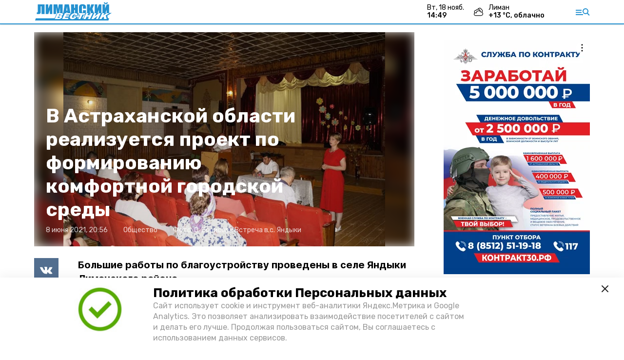

--- FILE ---
content_type: text/html; charset=utf-8
request_url: https://liman-vst.ru/news/society/2021-06-08/v-astrahanskoy-oblasti-realizuetsya-proekt-po-formirovaniyu-komfortnoy-gorodskoy-sredy-1484
body_size: 10909
content:
<!DOCTYPE html><html lang="ru" translate="no"><head><link rel="preconnect" href="https://fonts.googleapis.com"/><script>window.yaContextCb = window.yaContextCb || []</script><script src="https://yandex.ru/ads/system/context.js" async=""></script><script async="" src="https://culturaltracking.ru/static/js/spxl.js?pixelId=27781" data-pixel-id="27781"></script><link rel="preconnect" href="https://fonts.gstatic.com" crossorigin /><meta charSet="utf-8"/><script async="" src="https://jsn.24smi.net/smi.js"></script><script>(window.smiq = window.smiq || []).push();</script><link rel="icon" href="https://liman-vst.ru/attachments/dc5e87fd581c4d4eed2349811abbc965cbc6a60a/store/4ad3db629888754ef1be31545faf727be71adb0bfd0d5909d3e02d70ad02/Logo_LB.svg" type="image/x-icon"/><style>:root {--active-color: #2491D0}</style><meta name="viewport" content="width=1250"/><meta name="yandex-verification" content="11735d6d40ef8ba7"/><meta name="google-site-verification" content="sz3F4p0ELtzx2lFKI2YnEdH6Egjmset00coTQToY-9Q"/><meta property="og:url" content="https://liman-vst.ru/news/society/2021-06-08/v-astrahanskoy-oblasti-realizuetsya-proekt-po-formirovaniyu-komfortnoy-gorodskoy-sredy-1484"/><meta property="og:type" content="article"/><meta name="keywords" content="Лиманский вестник"/><title>В Астраханской области реализуется проект по формированию комфортной городской среды</title><meta property="og:title" content="В Астраханской области реализуется проект по формированию комфортной городской среды"/><meta property="og:description" content="Большие работы по благоустройству проведены в селе Яндыки Лиманского района"/><meta name="description" content="Большие работы по благоустройству проведены в селе Яндыки Лиманского района"/><meta name="twitter:card" content="summary_large_image"/><meta name="twitter:image" content="https://liman-vst.ru/attachments/f998d2965c1630c0174953f7da5ac08b33e32642/store/crop/0/0/960/638/800/0/0/0/2de190a658fc976a4d59eb71df60502f985e939a3e9f7818eaed4e7a9c67/2de190a658fc976a4d59eb71df60502f985e939a3e9f7818eaed4e7a9c67.txt"/><meta property="vk:image" content="/attachments/f998d2965c1630c0174953f7da5ac08b33e32642/store/crop/0/0/960/638/800/0/0/0/2de190a658fc976a4d59eb71df60502f985e939a3e9f7818eaed4e7a9c67/2de190a658fc976a4d59eb71df60502f985e939a3e9f7818eaed4e7a9c67.txt"/><meta property="twitter:image" content="/attachments/f998d2965c1630c0174953f7da5ac08b33e32642/store/crop/0/0/960/638/800/0/0/0/2de190a658fc976a4d59eb71df60502f985e939a3e9f7818eaed4e7a9c67/2de190a658fc976a4d59eb71df60502f985e939a3e9f7818eaed4e7a9c67.txt"/><meta property="og:image" content="/attachments/f998d2965c1630c0174953f7da5ac08b33e32642/store/crop/0/0/960/638/800/0/0/0/2de190a658fc976a4d59eb71df60502f985e939a3e9f7818eaed4e7a9c67/2de190a658fc976a4d59eb71df60502f985e939a3e9f7818eaed4e7a9c67.txt"/><link rel="amphtml" href="https://liman-vst.ru/news/society/2021-06-08/v-astrahanskoy-oblasti-realizuetsya-proekt-po-formirovaniyu-komfortnoy-gorodskoy-sredy-1484?amp=1"/><meta name="next-head-count" content="21"/><link rel="preload" href="/_next/static/css/4b6376330bc50f27.css" as="style"/><link rel="stylesheet" href="/_next/static/css/4b6376330bc50f27.css" data-n-g=""/><link rel="preload" href="/_next/static/css/03eed546a6aa2a89.css" as="style"/><link rel="stylesheet" href="/_next/static/css/03eed546a6aa2a89.css" data-n-p=""/><noscript data-n-css=""></noscript><script defer="" nomodule="" src="/_next/static/chunks/polyfills-5cd94c89d3acac5f.js"></script><script defer="" src="/_next/static/chunks/6494.ca74cae10c649906.js"></script><script defer="" src="/_next/static/chunks/4560.483ac5e5e7f51239.js"></script><script src="/_next/static/chunks/webpack-a5634ba0020ff3a6.js" defer=""></script><script src="/_next/static/chunks/framework-568b840ecff66744.js" defer=""></script><script src="/_next/static/chunks/main-79e221c716d73cbb.js" defer=""></script><script src="/_next/static/chunks/pages/_app-5adc0a318796328b.js" defer=""></script><script src="/_next/static/chunks/4570-86dd33660d1960e9.js" defer=""></script><script src="/_next/static/chunks/1049-0f3a5b42d3b140dc.js" defer=""></script><script src="/_next/static/chunks/5739-105e72a782c96edb.js" defer=""></script><script src="/_next/static/chunks/pages/news/%5Brubric%5D/%5Bdate%5D/%5Bslug%5D-8631afa26495e74e.js" defer=""></script><script src="/_next/static/jtUTjpsiZG7VWTfDoGVZs/_buildManifest.js" defer=""></script><script src="/_next/static/jtUTjpsiZG7VWTfDoGVZs/_ssgManifest.js" defer=""></script><script src="/_next/static/jtUTjpsiZG7VWTfDoGVZs/_middlewareManifest.js" defer=""></script><style data-href="https://fonts.googleapis.com/css2?family=Inter:wght@400;600;700&family=Rubik:wght@400;500;700&family=Manrope:wght@300;700;800&family=Raleway:wght@800;900&family=Inter:wght@300;600&family=Montserrat:wght@600;900&display=swap">@font-face{font-family:'Inter';font-style:normal;font-weight:300;font-display:swap;src:url(https://fonts.gstatic.com/s/inter/v12/UcCO3FwrK3iLTeHuS_fvQtMwCp50KnMw2boKoduKmMEVuOKfMZs.woff) format('woff')}@font-face{font-family:'Inter';font-style:normal;font-weight:400;font-display:swap;src:url(https://fonts.gstatic.com/s/inter/v12/UcCO3FwrK3iLTeHuS_fvQtMwCp50KnMw2boKoduKmMEVuLyfMZs.woff) format('woff')}@font-face{font-family:'Inter';font-style:normal;font-weight:600;font-display:swap;src:url(https://fonts.gstatic.com/s/inter/v12/UcCO3FwrK3iLTeHuS_fvQtMwCp50KnMw2boKoduKmMEVuGKYMZs.woff) format('woff')}@font-face{font-family:'Inter';font-style:normal;font-weight:700;font-display:swap;src:url(https://fonts.gstatic.com/s/inter/v12/UcCO3FwrK3iLTeHuS_fvQtMwCp50KnMw2boKoduKmMEVuFuYMZs.woff) format('woff')}@font-face{font-family:'Manrope';font-style:normal;font-weight:300;font-display:swap;src:url(https://fonts.gstatic.com/s/manrope/v13/xn7_YHE41ni1AdIRqAuZuw1Bx9mbZk6jFO_G.woff) format('woff')}@font-face{font-family:'Manrope';font-style:normal;font-weight:700;font-display:swap;src:url(https://fonts.gstatic.com/s/manrope/v13/xn7_YHE41ni1AdIRqAuZuw1Bx9mbZk4aE-_G.woff) format('woff')}@font-face{font-family:'Manrope';font-style:normal;font-weight:800;font-display:swap;src:url(https://fonts.gstatic.com/s/manrope/v13/xn7_YHE41ni1AdIRqAuZuw1Bx9mbZk59E-_G.woff) format('woff')}@font-face{font-family:'Montserrat';font-style:normal;font-weight:600;font-display:swap;src:url(https://fonts.gstatic.com/s/montserrat/v25/JTUHjIg1_i6t8kCHKm4532VJOt5-QNFgpCu170w9.woff) format('woff')}@font-face{font-family:'Montserrat';font-style:normal;font-weight:900;font-display:swap;src:url(https://fonts.gstatic.com/s/montserrat/v25/JTUHjIg1_i6t8kCHKm4532VJOt5-QNFgpCvC70w9.woff) format('woff')}@font-face{font-family:'Raleway';font-style:normal;font-weight:800;font-display:swap;src:url(https://fonts.gstatic.com/s/raleway/v28/1Ptxg8zYS_SKggPN4iEgvnHyvveLxVtapYCM.woff) format('woff')}@font-face{font-family:'Raleway';font-style:normal;font-weight:900;font-display:swap;src:url(https://fonts.gstatic.com/s/raleway/v28/1Ptxg8zYS_SKggPN4iEgvnHyvveLxVtzpYCM.woff) format('woff')}@font-face{font-family:'Rubik';font-style:normal;font-weight:400;font-display:swap;src:url(https://fonts.gstatic.com/s/rubik/v26/iJWZBXyIfDnIV5PNhY1KTN7Z-Yh-B4i1Uw.woff) format('woff')}@font-face{font-family:'Rubik';font-style:normal;font-weight:500;font-display:swap;src:url(https://fonts.gstatic.com/s/rubik/v26/iJWZBXyIfDnIV5PNhY1KTN7Z-Yh-NYi1Uw.woff) format('woff')}@font-face{font-family:'Rubik';font-style:normal;font-weight:700;font-display:swap;src:url(https://fonts.gstatic.com/s/rubik/v26/iJWZBXyIfDnIV5PNhY1KTN7Z-Yh-4I-1Uw.woff) format('woff')}@font-face{font-family:'Inter';font-style:normal;font-weight:300;font-display:swap;src:url(https://fonts.gstatic.com/s/inter/v12/UcC73FwrK3iLTeHuS_fvQtMwCp50KnMa2JL7W0Q5n-wU.woff2) format('woff2');unicode-range:U+0460-052F,U+1C80-1C88,U+20B4,U+2DE0-2DFF,U+A640-A69F,U+FE2E-FE2F}@font-face{font-family:'Inter';font-style:normal;font-weight:300;font-display:swap;src:url(https://fonts.gstatic.com/s/inter/v12/UcC73FwrK3iLTeHuS_fvQtMwCp50KnMa0ZL7W0Q5n-wU.woff2) format('woff2');unicode-range:U+0301,U+0400-045F,U+0490-0491,U+04B0-04B1,U+2116}@font-face{font-family:'Inter';font-style:normal;font-weight:300;font-display:swap;src:url(https://fonts.gstatic.com/s/inter/v12/UcC73FwrK3iLTeHuS_fvQtMwCp50KnMa2ZL7W0Q5n-wU.woff2) format('woff2');unicode-range:U+1F00-1FFF}@font-face{font-family:'Inter';font-style:normal;font-weight:300;font-display:swap;src:url(https://fonts.gstatic.com/s/inter/v12/UcC73FwrK3iLTeHuS_fvQtMwCp50KnMa1pL7W0Q5n-wU.woff2) format('woff2');unicode-range:U+0370-03FF}@font-face{font-family:'Inter';font-style:normal;font-weight:300;font-display:swap;src:url(https://fonts.gstatic.com/s/inter/v12/UcC73FwrK3iLTeHuS_fvQtMwCp50KnMa2pL7W0Q5n-wU.woff2) format('woff2');unicode-range:U+0102-0103,U+0110-0111,U+0128-0129,U+0168-0169,U+01A0-01A1,U+01AF-01B0,U+1EA0-1EF9,U+20AB}@font-face{font-family:'Inter';font-style:normal;font-weight:300;font-display:swap;src:url(https://fonts.gstatic.com/s/inter/v12/UcC73FwrK3iLTeHuS_fvQtMwCp50KnMa25L7W0Q5n-wU.woff2) format('woff2');unicode-range:U+0100-02AF,U+1E00-1EFF,U+2020,U+20A0-20AB,U+20AD-20CF,U+2113,U+2C60-2C7F,U+A720-A7FF}@font-face{font-family:'Inter';font-style:normal;font-weight:300;font-display:swap;src:url(https://fonts.gstatic.com/s/inter/v12/UcC73FwrK3iLTeHuS_fvQtMwCp50KnMa1ZL7W0Q5nw.woff2) format('woff2');unicode-range:U+0000-00FF,U+0131,U+0152-0153,U+02BB-02BC,U+02C6,U+02DA,U+02DC,U+2000-206F,U+2074,U+20AC,U+2122,U+2191,U+2193,U+2212,U+2215,U+FEFF,U+FFFD}@font-face{font-family:'Inter';font-style:normal;font-weight:400;font-display:swap;src:url(https://fonts.gstatic.com/s/inter/v12/UcC73FwrK3iLTeHuS_fvQtMwCp50KnMa2JL7W0Q5n-wU.woff2) format('woff2');unicode-range:U+0460-052F,U+1C80-1C88,U+20B4,U+2DE0-2DFF,U+A640-A69F,U+FE2E-FE2F}@font-face{font-family:'Inter';font-style:normal;font-weight:400;font-display:swap;src:url(https://fonts.gstatic.com/s/inter/v12/UcC73FwrK3iLTeHuS_fvQtMwCp50KnMa0ZL7W0Q5n-wU.woff2) format('woff2');unicode-range:U+0301,U+0400-045F,U+0490-0491,U+04B0-04B1,U+2116}@font-face{font-family:'Inter';font-style:normal;font-weight:400;font-display:swap;src:url(https://fonts.gstatic.com/s/inter/v12/UcC73FwrK3iLTeHuS_fvQtMwCp50KnMa2ZL7W0Q5n-wU.woff2) format('woff2');unicode-range:U+1F00-1FFF}@font-face{font-family:'Inter';font-style:normal;font-weight:400;font-display:swap;src:url(https://fonts.gstatic.com/s/inter/v12/UcC73FwrK3iLTeHuS_fvQtMwCp50KnMa1pL7W0Q5n-wU.woff2) format('woff2');unicode-range:U+0370-03FF}@font-face{font-family:'Inter';font-style:normal;font-weight:400;font-display:swap;src:url(https://fonts.gstatic.com/s/inter/v12/UcC73FwrK3iLTeHuS_fvQtMwCp50KnMa2pL7W0Q5n-wU.woff2) format('woff2');unicode-range:U+0102-0103,U+0110-0111,U+0128-0129,U+0168-0169,U+01A0-01A1,U+01AF-01B0,U+1EA0-1EF9,U+20AB}@font-face{font-family:'Inter';font-style:normal;font-weight:400;font-display:swap;src:url(https://fonts.gstatic.com/s/inter/v12/UcC73FwrK3iLTeHuS_fvQtMwCp50KnMa25L7W0Q5n-wU.woff2) format('woff2');unicode-range:U+0100-02AF,U+1E00-1EFF,U+2020,U+20A0-20AB,U+20AD-20CF,U+2113,U+2C60-2C7F,U+A720-A7FF}@font-face{font-family:'Inter';font-style:normal;font-weight:400;font-display:swap;src:url(https://fonts.gstatic.com/s/inter/v12/UcC73FwrK3iLTeHuS_fvQtMwCp50KnMa1ZL7W0Q5nw.woff2) format('woff2');unicode-range:U+0000-00FF,U+0131,U+0152-0153,U+02BB-02BC,U+02C6,U+02DA,U+02DC,U+2000-206F,U+2074,U+20AC,U+2122,U+2191,U+2193,U+2212,U+2215,U+FEFF,U+FFFD}@font-face{font-family:'Inter';font-style:normal;font-weight:600;font-display:swap;src:url(https://fonts.gstatic.com/s/inter/v12/UcC73FwrK3iLTeHuS_fvQtMwCp50KnMa2JL7W0Q5n-wU.woff2) format('woff2');unicode-range:U+0460-052F,U+1C80-1C88,U+20B4,U+2DE0-2DFF,U+A640-A69F,U+FE2E-FE2F}@font-face{font-family:'Inter';font-style:normal;font-weight:600;font-display:swap;src:url(https://fonts.gstatic.com/s/inter/v12/UcC73FwrK3iLTeHuS_fvQtMwCp50KnMa0ZL7W0Q5n-wU.woff2) format('woff2');unicode-range:U+0301,U+0400-045F,U+0490-0491,U+04B0-04B1,U+2116}@font-face{font-family:'Inter';font-style:normal;font-weight:600;font-display:swap;src:url(https://fonts.gstatic.com/s/inter/v12/UcC73FwrK3iLTeHuS_fvQtMwCp50KnMa2ZL7W0Q5n-wU.woff2) format('woff2');unicode-range:U+1F00-1FFF}@font-face{font-family:'Inter';font-style:normal;font-weight:600;font-display:swap;src:url(https://fonts.gstatic.com/s/inter/v12/UcC73FwrK3iLTeHuS_fvQtMwCp50KnMa1pL7W0Q5n-wU.woff2) format('woff2');unicode-range:U+0370-03FF}@font-face{font-family:'Inter';font-style:normal;font-weight:600;font-display:swap;src:url(https://fonts.gstatic.com/s/inter/v12/UcC73FwrK3iLTeHuS_fvQtMwCp50KnMa2pL7W0Q5n-wU.woff2) format('woff2');unicode-range:U+0102-0103,U+0110-0111,U+0128-0129,U+0168-0169,U+01A0-01A1,U+01AF-01B0,U+1EA0-1EF9,U+20AB}@font-face{font-family:'Inter';font-style:normal;font-weight:600;font-display:swap;src:url(https://fonts.gstatic.com/s/inter/v12/UcC73FwrK3iLTeHuS_fvQtMwCp50KnMa25L7W0Q5n-wU.woff2) format('woff2');unicode-range:U+0100-02AF,U+1E00-1EFF,U+2020,U+20A0-20AB,U+20AD-20CF,U+2113,U+2C60-2C7F,U+A720-A7FF}@font-face{font-family:'Inter';font-style:normal;font-weight:600;font-display:swap;src:url(https://fonts.gstatic.com/s/inter/v12/UcC73FwrK3iLTeHuS_fvQtMwCp50KnMa1ZL7W0Q5nw.woff2) format('woff2');unicode-range:U+0000-00FF,U+0131,U+0152-0153,U+02BB-02BC,U+02C6,U+02DA,U+02DC,U+2000-206F,U+2074,U+20AC,U+2122,U+2191,U+2193,U+2212,U+2215,U+FEFF,U+FFFD}@font-face{font-family:'Inter';font-style:normal;font-weight:700;font-display:swap;src:url(https://fonts.gstatic.com/s/inter/v12/UcC73FwrK3iLTeHuS_fvQtMwCp50KnMa2JL7W0Q5n-wU.woff2) format('woff2');unicode-range:U+0460-052F,U+1C80-1C88,U+20B4,U+2DE0-2DFF,U+A640-A69F,U+FE2E-FE2F}@font-face{font-family:'Inter';font-style:normal;font-weight:700;font-display:swap;src:url(https://fonts.gstatic.com/s/inter/v12/UcC73FwrK3iLTeHuS_fvQtMwCp50KnMa0ZL7W0Q5n-wU.woff2) format('woff2');unicode-range:U+0301,U+0400-045F,U+0490-0491,U+04B0-04B1,U+2116}@font-face{font-family:'Inter';font-style:normal;font-weight:700;font-display:swap;src:url(https://fonts.gstatic.com/s/inter/v12/UcC73FwrK3iLTeHuS_fvQtMwCp50KnMa2ZL7W0Q5n-wU.woff2) format('woff2');unicode-range:U+1F00-1FFF}@font-face{font-family:'Inter';font-style:normal;font-weight:700;font-display:swap;src:url(https://fonts.gstatic.com/s/inter/v12/UcC73FwrK3iLTeHuS_fvQtMwCp50KnMa1pL7W0Q5n-wU.woff2) format('woff2');unicode-range:U+0370-03FF}@font-face{font-family:'Inter';font-style:normal;font-weight:700;font-display:swap;src:url(https://fonts.gstatic.com/s/inter/v12/UcC73FwrK3iLTeHuS_fvQtMwCp50KnMa2pL7W0Q5n-wU.woff2) format('woff2');unicode-range:U+0102-0103,U+0110-0111,U+0128-0129,U+0168-0169,U+01A0-01A1,U+01AF-01B0,U+1EA0-1EF9,U+20AB}@font-face{font-family:'Inter';font-style:normal;font-weight:700;font-display:swap;src:url(https://fonts.gstatic.com/s/inter/v12/UcC73FwrK3iLTeHuS_fvQtMwCp50KnMa25L7W0Q5n-wU.woff2) format('woff2');unicode-range:U+0100-02AF,U+1E00-1EFF,U+2020,U+20A0-20AB,U+20AD-20CF,U+2113,U+2C60-2C7F,U+A720-A7FF}@font-face{font-family:'Inter';font-style:normal;font-weight:700;font-display:swap;src:url(https://fonts.gstatic.com/s/inter/v12/UcC73FwrK3iLTeHuS_fvQtMwCp50KnMa1ZL7W0Q5nw.woff2) format('woff2');unicode-range:U+0000-00FF,U+0131,U+0152-0153,U+02BB-02BC,U+02C6,U+02DA,U+02DC,U+2000-206F,U+2074,U+20AC,U+2122,U+2191,U+2193,U+2212,U+2215,U+FEFF,U+FFFD}@font-face{font-family:'Manrope';font-style:normal;font-weight:300;font-display:swap;src:url(https://fonts.gstatic.com/s/manrope/v13/xn7gYHE41ni1AdIRggqxSvfedN62Zw.woff2) format('woff2');unicode-range:U+0460-052F,U+1C80-1C88,U+20B4,U+2DE0-2DFF,U+A640-A69F,U+FE2E-FE2F}@font-face{font-family:'Manrope';font-style:normal;font-weight:300;font-display:swap;src:url(https://fonts.gstatic.com/s/manrope/v13/xn7gYHE41ni1AdIRggOxSvfedN62Zw.woff2) format('woff2');unicode-range:U+0301,U+0400-045F,U+0490-0491,U+04B0-04B1,U+2116}@font-face{font-family:'Manrope';font-style:normal;font-weight:300;font-display:swap;src:url(https://fonts.gstatic.com/s/manrope/v13/xn7gYHE41ni1AdIRggSxSvfedN62Zw.woff2) format('woff2');unicode-range:U+0370-03FF}@font-face{font-family:'Manrope';font-style:normal;font-weight:300;font-display:swap;src:url(https://fonts.gstatic.com/s/manrope/v13/xn7gYHE41ni1AdIRggixSvfedN62Zw.woff2) format('woff2');unicode-range:U+0102-0103,U+0110-0111,U+0128-0129,U+0168-0169,U+01A0-01A1,U+01AF-01B0,U+1EA0-1EF9,U+20AB}@font-face{font-family:'Manrope';font-style:normal;font-weight:300;font-display:swap;src:url(https://fonts.gstatic.com/s/manrope/v13/xn7gYHE41ni1AdIRggmxSvfedN62Zw.woff2) format('woff2');unicode-range:U+0100-02AF,U+1E00-1EFF,U+2020,U+20A0-20AB,U+20AD-20CF,U+2113,U+2C60-2C7F,U+A720-A7FF}@font-face{font-family:'Manrope';font-style:normal;font-weight:300;font-display:swap;src:url(https://fonts.gstatic.com/s/manrope/v13/xn7gYHE41ni1AdIRggexSvfedN4.woff2) format('woff2');unicode-range:U+0000-00FF,U+0131,U+0152-0153,U+02BB-02BC,U+02C6,U+02DA,U+02DC,U+2000-206F,U+2074,U+20AC,U+2122,U+2191,U+2193,U+2212,U+2215,U+FEFF,U+FFFD}@font-face{font-family:'Manrope';font-style:normal;font-weight:700;font-display:swap;src:url(https://fonts.gstatic.com/s/manrope/v13/xn7gYHE41ni1AdIRggqxSvfedN62Zw.woff2) format('woff2');unicode-range:U+0460-052F,U+1C80-1C88,U+20B4,U+2DE0-2DFF,U+A640-A69F,U+FE2E-FE2F}@font-face{font-family:'Manrope';font-style:normal;font-weight:700;font-display:swap;src:url(https://fonts.gstatic.com/s/manrope/v13/xn7gYHE41ni1AdIRggOxSvfedN62Zw.woff2) format('woff2');unicode-range:U+0301,U+0400-045F,U+0490-0491,U+04B0-04B1,U+2116}@font-face{font-family:'Manrope';font-style:normal;font-weight:700;font-display:swap;src:url(https://fonts.gstatic.com/s/manrope/v13/xn7gYHE41ni1AdIRggSxSvfedN62Zw.woff2) format('woff2');unicode-range:U+0370-03FF}@font-face{font-family:'Manrope';font-style:normal;font-weight:700;font-display:swap;src:url(https://fonts.gstatic.com/s/manrope/v13/xn7gYHE41ni1AdIRggixSvfedN62Zw.woff2) format('woff2');unicode-range:U+0102-0103,U+0110-0111,U+0128-0129,U+0168-0169,U+01A0-01A1,U+01AF-01B0,U+1EA0-1EF9,U+20AB}@font-face{font-family:'Manrope';font-style:normal;font-weight:700;font-display:swap;src:url(https://fonts.gstatic.com/s/manrope/v13/xn7gYHE41ni1AdIRggmxSvfedN62Zw.woff2) format('woff2');unicode-range:U+0100-02AF,U+1E00-1EFF,U+2020,U+20A0-20AB,U+20AD-20CF,U+2113,U+2C60-2C7F,U+A720-A7FF}@font-face{font-family:'Manrope';font-style:normal;font-weight:700;font-display:swap;src:url(https://fonts.gstatic.com/s/manrope/v13/xn7gYHE41ni1AdIRggexSvfedN4.woff2) format('woff2');unicode-range:U+0000-00FF,U+0131,U+0152-0153,U+02BB-02BC,U+02C6,U+02DA,U+02DC,U+2000-206F,U+2074,U+20AC,U+2122,U+2191,U+2193,U+2212,U+2215,U+FEFF,U+FFFD}@font-face{font-family:'Manrope';font-style:normal;font-weight:800;font-display:swap;src:url(https://fonts.gstatic.com/s/manrope/v13/xn7gYHE41ni1AdIRggqxSvfedN62Zw.woff2) format('woff2');unicode-range:U+0460-052F,U+1C80-1C88,U+20B4,U+2DE0-2DFF,U+A640-A69F,U+FE2E-FE2F}@font-face{font-family:'Manrope';font-style:normal;font-weight:800;font-display:swap;src:url(https://fonts.gstatic.com/s/manrope/v13/xn7gYHE41ni1AdIRggOxSvfedN62Zw.woff2) format('woff2');unicode-range:U+0301,U+0400-045F,U+0490-0491,U+04B0-04B1,U+2116}@font-face{font-family:'Manrope';font-style:normal;font-weight:800;font-display:swap;src:url(https://fonts.gstatic.com/s/manrope/v13/xn7gYHE41ni1AdIRggSxSvfedN62Zw.woff2) format('woff2');unicode-range:U+0370-03FF}@font-face{font-family:'Manrope';font-style:normal;font-weight:800;font-display:swap;src:url(https://fonts.gstatic.com/s/manrope/v13/xn7gYHE41ni1AdIRggixSvfedN62Zw.woff2) format('woff2');unicode-range:U+0102-0103,U+0110-0111,U+0128-0129,U+0168-0169,U+01A0-01A1,U+01AF-01B0,U+1EA0-1EF9,U+20AB}@font-face{font-family:'Manrope';font-style:normal;font-weight:800;font-display:swap;src:url(https://fonts.gstatic.com/s/manrope/v13/xn7gYHE41ni1AdIRggmxSvfedN62Zw.woff2) format('woff2');unicode-range:U+0100-02AF,U+1E00-1EFF,U+2020,U+20A0-20AB,U+20AD-20CF,U+2113,U+2C60-2C7F,U+A720-A7FF}@font-face{font-family:'Manrope';font-style:normal;font-weight:800;font-display:swap;src:url(https://fonts.gstatic.com/s/manrope/v13/xn7gYHE41ni1AdIRggexSvfedN4.woff2) format('woff2');unicode-range:U+0000-00FF,U+0131,U+0152-0153,U+02BB-02BC,U+02C6,U+02DA,U+02DC,U+2000-206F,U+2074,U+20AC,U+2122,U+2191,U+2193,U+2212,U+2215,U+FEFF,U+FFFD}@font-face{font-family:'Montserrat';font-style:normal;font-weight:600;font-display:swap;src:url(https://fonts.gstatic.com/s/montserrat/v25/JTUSjIg1_i6t8kCHKm459WRhyyTh89ZNpQ.woff2) format('woff2');unicode-range:U+0460-052F,U+1C80-1C88,U+20B4,U+2DE0-2DFF,U+A640-A69F,U+FE2E-FE2F}@font-face{font-family:'Montserrat';font-style:normal;font-weight:600;font-display:swap;src:url(https://fonts.gstatic.com/s/montserrat/v25/JTUSjIg1_i6t8kCHKm459W1hyyTh89ZNpQ.woff2) format('woff2');unicode-range:U+0301,U+0400-045F,U+0490-0491,U+04B0-04B1,U+2116}@font-face{font-family:'Montserrat';font-style:normal;font-weight:600;font-display:swap;src:url(https://fonts.gstatic.com/s/montserrat/v25/JTUSjIg1_i6t8kCHKm459WZhyyTh89ZNpQ.woff2) format('woff2');unicode-range:U+0102-0103,U+0110-0111,U+0128-0129,U+0168-0169,U+01A0-01A1,U+01AF-01B0,U+1EA0-1EF9,U+20AB}@font-face{font-family:'Montserrat';font-style:normal;font-weight:600;font-display:swap;src:url(https://fonts.gstatic.com/s/montserrat/v25/JTUSjIg1_i6t8kCHKm459WdhyyTh89ZNpQ.woff2) format('woff2');unicode-range:U+0100-02AF,U+1E00-1EFF,U+2020,U+20A0-20AB,U+20AD-20CF,U+2113,U+2C60-2C7F,U+A720-A7FF}@font-face{font-family:'Montserrat';font-style:normal;font-weight:600;font-display:swap;src:url(https://fonts.gstatic.com/s/montserrat/v25/JTUSjIg1_i6t8kCHKm459WlhyyTh89Y.woff2) format('woff2');unicode-range:U+0000-00FF,U+0131,U+0152-0153,U+02BB-02BC,U+02C6,U+02DA,U+02DC,U+2000-206F,U+2074,U+20AC,U+2122,U+2191,U+2193,U+2212,U+2215,U+FEFF,U+FFFD}@font-face{font-family:'Montserrat';font-style:normal;font-weight:900;font-display:swap;src:url(https://fonts.gstatic.com/s/montserrat/v25/JTUSjIg1_i6t8kCHKm459WRhyyTh89ZNpQ.woff2) format('woff2');unicode-range:U+0460-052F,U+1C80-1C88,U+20B4,U+2DE0-2DFF,U+A640-A69F,U+FE2E-FE2F}@font-face{font-family:'Montserrat';font-style:normal;font-weight:900;font-display:swap;src:url(https://fonts.gstatic.com/s/montserrat/v25/JTUSjIg1_i6t8kCHKm459W1hyyTh89ZNpQ.woff2) format('woff2');unicode-range:U+0301,U+0400-045F,U+0490-0491,U+04B0-04B1,U+2116}@font-face{font-family:'Montserrat';font-style:normal;font-weight:900;font-display:swap;src:url(https://fonts.gstatic.com/s/montserrat/v25/JTUSjIg1_i6t8kCHKm459WZhyyTh89ZNpQ.woff2) format('woff2');unicode-range:U+0102-0103,U+0110-0111,U+0128-0129,U+0168-0169,U+01A0-01A1,U+01AF-01B0,U+1EA0-1EF9,U+20AB}@font-face{font-family:'Montserrat';font-style:normal;font-weight:900;font-display:swap;src:url(https://fonts.gstatic.com/s/montserrat/v25/JTUSjIg1_i6t8kCHKm459WdhyyTh89ZNpQ.woff2) format('woff2');unicode-range:U+0100-02AF,U+1E00-1EFF,U+2020,U+20A0-20AB,U+20AD-20CF,U+2113,U+2C60-2C7F,U+A720-A7FF}@font-face{font-family:'Montserrat';font-style:normal;font-weight:900;font-display:swap;src:url(https://fonts.gstatic.com/s/montserrat/v25/JTUSjIg1_i6t8kCHKm459WlhyyTh89Y.woff2) format('woff2');unicode-range:U+0000-00FF,U+0131,U+0152-0153,U+02BB-02BC,U+02C6,U+02DA,U+02DC,U+2000-206F,U+2074,U+20AC,U+2122,U+2191,U+2193,U+2212,U+2215,U+FEFF,U+FFFD}@font-face{font-family:'Raleway';font-style:normal;font-weight:800;font-display:swap;src:url(https://fonts.gstatic.com/s/raleway/v28/1Ptug8zYS_SKggPNyCAIT4ttDfCmxA.woff2) format('woff2');unicode-range:U+0460-052F,U+1C80-1C88,U+20B4,U+2DE0-2DFF,U+A640-A69F,U+FE2E-FE2F}@font-face{font-family:'Raleway';font-style:normal;font-weight:800;font-display:swap;src:url(https://fonts.gstatic.com/s/raleway/v28/1Ptug8zYS_SKggPNyCkIT4ttDfCmxA.woff2) format('woff2');unicode-range:U+0301,U+0400-045F,U+0490-0491,U+04B0-04B1,U+2116}@font-face{font-family:'Raleway';font-style:normal;font-weight:800;font-display:swap;src:url(https://fonts.gstatic.com/s/raleway/v28/1Ptug8zYS_SKggPNyCIIT4ttDfCmxA.woff2) format('woff2');unicode-range:U+0102-0103,U+0110-0111,U+0128-0129,U+0168-0169,U+01A0-01A1,U+01AF-01B0,U+1EA0-1EF9,U+20AB}@font-face{font-family:'Raleway';font-style:normal;font-weight:800;font-display:swap;src:url(https://fonts.gstatic.com/s/raleway/v28/1Ptug8zYS_SKggPNyCMIT4ttDfCmxA.woff2) format('woff2');unicode-range:U+0100-02AF,U+1E00-1EFF,U+2020,U+20A0-20AB,U+20AD-20CF,U+2113,U+2C60-2C7F,U+A720-A7FF}@font-face{font-family:'Raleway';font-style:normal;font-weight:800;font-display:swap;src:url(https://fonts.gstatic.com/s/raleway/v28/1Ptug8zYS_SKggPNyC0IT4ttDfA.woff2) format('woff2');unicode-range:U+0000-00FF,U+0131,U+0152-0153,U+02BB-02BC,U+02C6,U+02DA,U+02DC,U+2000-206F,U+2074,U+20AC,U+2122,U+2191,U+2193,U+2212,U+2215,U+FEFF,U+FFFD}@font-face{font-family:'Raleway';font-style:normal;font-weight:900;font-display:swap;src:url(https://fonts.gstatic.com/s/raleway/v28/1Ptug8zYS_SKggPNyCAIT4ttDfCmxA.woff2) format('woff2');unicode-range:U+0460-052F,U+1C80-1C88,U+20B4,U+2DE0-2DFF,U+A640-A69F,U+FE2E-FE2F}@font-face{font-family:'Raleway';font-style:normal;font-weight:900;font-display:swap;src:url(https://fonts.gstatic.com/s/raleway/v28/1Ptug8zYS_SKggPNyCkIT4ttDfCmxA.woff2) format('woff2');unicode-range:U+0301,U+0400-045F,U+0490-0491,U+04B0-04B1,U+2116}@font-face{font-family:'Raleway';font-style:normal;font-weight:900;font-display:swap;src:url(https://fonts.gstatic.com/s/raleway/v28/1Ptug8zYS_SKggPNyCIIT4ttDfCmxA.woff2) format('woff2');unicode-range:U+0102-0103,U+0110-0111,U+0128-0129,U+0168-0169,U+01A0-01A1,U+01AF-01B0,U+1EA0-1EF9,U+20AB}@font-face{font-family:'Raleway';font-style:normal;font-weight:900;font-display:swap;src:url(https://fonts.gstatic.com/s/raleway/v28/1Ptug8zYS_SKggPNyCMIT4ttDfCmxA.woff2) format('woff2');unicode-range:U+0100-02AF,U+1E00-1EFF,U+2020,U+20A0-20AB,U+20AD-20CF,U+2113,U+2C60-2C7F,U+A720-A7FF}@font-face{font-family:'Raleway';font-style:normal;font-weight:900;font-display:swap;src:url(https://fonts.gstatic.com/s/raleway/v28/1Ptug8zYS_SKggPNyC0IT4ttDfA.woff2) format('woff2');unicode-range:U+0000-00FF,U+0131,U+0152-0153,U+02BB-02BC,U+02C6,U+02DA,U+02DC,U+2000-206F,U+2074,U+20AC,U+2122,U+2191,U+2193,U+2212,U+2215,U+FEFF,U+FFFD}@font-face{font-family:'Rubik';font-style:normal;font-weight:400;font-display:swap;src:url(https://fonts.gstatic.com/s/rubik/v26/iJWKBXyIfDnIV7nMrXyw023e1Ik.woff2) format('woff2');unicode-range:U+0460-052F,U+1C80-1C88,U+20B4,U+2DE0-2DFF,U+A640-A69F,U+FE2E-FE2F}@font-face{font-family:'Rubik';font-style:normal;font-weight:400;font-display:swap;src:url(https://fonts.gstatic.com/s/rubik/v26/iJWKBXyIfDnIV7nFrXyw023e1Ik.woff2) format('woff2');unicode-range:U+0301,U+0400-045F,U+0490-0491,U+04B0-04B1,U+2116}@font-face{font-family:'Rubik';font-style:normal;font-weight:400;font-display:swap;src:url(https://fonts.gstatic.com/s/rubik/v26/iJWKBXyIfDnIV7nDrXyw023e1Ik.woff2) format('woff2');unicode-range:U+0590-05FF,U+200C-2010,U+20AA,U+25CC,U+FB1D-FB4F}@font-face{font-family:'Rubik';font-style:normal;font-weight:400;font-display:swap;src:url(https://fonts.gstatic.com/s/rubik/v26/iJWKBXyIfDnIV7nPrXyw023e1Ik.woff2) format('woff2');unicode-range:U+0100-02AF,U+1E00-1EFF,U+2020,U+20A0-20AB,U+20AD-20CF,U+2113,U+2C60-2C7F,U+A720-A7FF}@font-face{font-family:'Rubik';font-style:normal;font-weight:400;font-display:swap;src:url(https://fonts.gstatic.com/s/rubik/v26/iJWKBXyIfDnIV7nBrXyw023e.woff2) format('woff2');unicode-range:U+0000-00FF,U+0131,U+0152-0153,U+02BB-02BC,U+02C6,U+02DA,U+02DC,U+2000-206F,U+2074,U+20AC,U+2122,U+2191,U+2193,U+2212,U+2215,U+FEFF,U+FFFD}@font-face{font-family:'Rubik';font-style:normal;font-weight:500;font-display:swap;src:url(https://fonts.gstatic.com/s/rubik/v26/iJWKBXyIfDnIV7nMrXyw023e1Ik.woff2) format('woff2');unicode-range:U+0460-052F,U+1C80-1C88,U+20B4,U+2DE0-2DFF,U+A640-A69F,U+FE2E-FE2F}@font-face{font-family:'Rubik';font-style:normal;font-weight:500;font-display:swap;src:url(https://fonts.gstatic.com/s/rubik/v26/iJWKBXyIfDnIV7nFrXyw023e1Ik.woff2) format('woff2');unicode-range:U+0301,U+0400-045F,U+0490-0491,U+04B0-04B1,U+2116}@font-face{font-family:'Rubik';font-style:normal;font-weight:500;font-display:swap;src:url(https://fonts.gstatic.com/s/rubik/v26/iJWKBXyIfDnIV7nDrXyw023e1Ik.woff2) format('woff2');unicode-range:U+0590-05FF,U+200C-2010,U+20AA,U+25CC,U+FB1D-FB4F}@font-face{font-family:'Rubik';font-style:normal;font-weight:500;font-display:swap;src:url(https://fonts.gstatic.com/s/rubik/v26/iJWKBXyIfDnIV7nPrXyw023e1Ik.woff2) format('woff2');unicode-range:U+0100-02AF,U+1E00-1EFF,U+2020,U+20A0-20AB,U+20AD-20CF,U+2113,U+2C60-2C7F,U+A720-A7FF}@font-face{font-family:'Rubik';font-style:normal;font-weight:500;font-display:swap;src:url(https://fonts.gstatic.com/s/rubik/v26/iJWKBXyIfDnIV7nBrXyw023e.woff2) format('woff2');unicode-range:U+0000-00FF,U+0131,U+0152-0153,U+02BB-02BC,U+02C6,U+02DA,U+02DC,U+2000-206F,U+2074,U+20AC,U+2122,U+2191,U+2193,U+2212,U+2215,U+FEFF,U+FFFD}@font-face{font-family:'Rubik';font-style:normal;font-weight:700;font-display:swap;src:url(https://fonts.gstatic.com/s/rubik/v26/iJWKBXyIfDnIV7nMrXyw023e1Ik.woff2) format('woff2');unicode-range:U+0460-052F,U+1C80-1C88,U+20B4,U+2DE0-2DFF,U+A640-A69F,U+FE2E-FE2F}@font-face{font-family:'Rubik';font-style:normal;font-weight:700;font-display:swap;src:url(https://fonts.gstatic.com/s/rubik/v26/iJWKBXyIfDnIV7nFrXyw023e1Ik.woff2) format('woff2');unicode-range:U+0301,U+0400-045F,U+0490-0491,U+04B0-04B1,U+2116}@font-face{font-family:'Rubik';font-style:normal;font-weight:700;font-display:swap;src:url(https://fonts.gstatic.com/s/rubik/v26/iJWKBXyIfDnIV7nDrXyw023e1Ik.woff2) format('woff2');unicode-range:U+0590-05FF,U+200C-2010,U+20AA,U+25CC,U+FB1D-FB4F}@font-face{font-family:'Rubik';font-style:normal;font-weight:700;font-display:swap;src:url(https://fonts.gstatic.com/s/rubik/v26/iJWKBXyIfDnIV7nPrXyw023e1Ik.woff2) format('woff2');unicode-range:U+0100-02AF,U+1E00-1EFF,U+2020,U+20A0-20AB,U+20AD-20CF,U+2113,U+2C60-2C7F,U+A720-A7FF}@font-face{font-family:'Rubik';font-style:normal;font-weight:700;font-display:swap;src:url(https://fonts.gstatic.com/s/rubik/v26/iJWKBXyIfDnIV7nBrXyw023e.woff2) format('woff2');unicode-range:U+0000-00FF,U+0131,U+0152-0153,U+02BB-02BC,U+02C6,U+02DA,U+02DC,U+2000-206F,U+2074,U+20AC,U+2122,U+2191,U+2193,U+2212,U+2215,U+FEFF,U+FFFD}</style></head><body data-desktop="1"><div id="__next"><div class="flex justify-center" data-slug="banner_1" data-provider="adfox"></div><div class="Topline_topline__K_Puu"><div class="container Topline_toplineContainer__5knLr"><div class="flex items-center"><a class="Topline_logo__jPjtC" href="/"><img src="https://liman-vst.ru/attachments/d758bebe570be0cf4106ec8db9e574ab7cc9dfaf/store/0f967e53d9b293dbdcab4eef1e3d5ff1e8e70cc5ede192e6a6604e396b21/%D0%9B%D0%B8%D0%BC%D0%B0%D0%BD%D1%81%D0%BA%D0%B8%D0%B8%CC%86+%D0%B2%D0%B5%D1%81%D1%82%D0%BD%D0%B8%D0%BA_.svg" alt="Лиманский вестник"/></a><a href="/"><div class="Topline_slogan__bnhhE"></div></a></div><div class="flex items-center"><div class=""><div class="flex lg:mr-16 leading-tight text-sm"><div class="mr-5 "><div class="first-letter:capitalize">вт, 18 нояб.</div><div class="font-medium">14:49</div></div><div class="WeatherWidget_icon__bSe7F" data-icon="clouds"><div>Лиман</div><div class="font-medium">+<!-- -->13<!-- --> °С, <!-- -->облачно</div></div></div></div><button type="button" class="Topline_menuTrigger__Pa86v"></button></div></div></div><div class="Layout_layout__sE9jW"><button class="fixed right-4 bottom-4 text-white bg-active font-medium text-lg py-2 px-4" style="z-index:2">Лента новостей</button><div id="matter-0"><section class="cols"><div><div class="TopImage_top__VrxMK"><div class="TopImage_imgContainer__Za_2P"><div><div style="filter:brightness(90%)" class="relative bg-gray-100 overflow-hidden h-0 pb-[56.25%]"><img src="/attachments/f998d2965c1630c0174953f7da5ac08b33e32642/store/crop/0/0/960/638/800/0/0/0/2de190a658fc976a4d59eb71df60502f985e939a3e9f7818eaed4e7a9c67/2de190a658fc976a4d59eb71df60502f985e939a3e9f7818eaed4e7a9c67.txt" alt="" loading="eager" class="absolute left-0 top-0 w-full h-full object-cover" style="filter:blur(10px)"/><img src="/attachments/f998d2965c1630c0174953f7da5ac08b33e32642/store/crop/0/0/960/638/800/0/0/0/2de190a658fc976a4d59eb71df60502f985e939a3e9f7818eaed4e7a9c67/2de190a658fc976a4d59eb71df60502f985e939a3e9f7818eaed4e7a9c67.txt" alt="" loading="eager" class="absolute left-0 top-0 w-full h-full object-center object-contain"/></div></div><div class="TopImage_text__3mlEz"><h1 class="TopImage_title__nR0wM">В Астраханской области реализуется проект по формированию комфортной городской среды</h1><div class="TopImage_meta__3pOZc"><span>8 июня 2021, 20:56</span><span>Общество</span><div><span>Фото: <!-- -->О. Борисова<!-- --> <!-- --> <!-- -->Встреча в с. Яндыки</span></div></div></div></div></div><div class="cm-content-cols"><div class="SingleMatter_stickyBlock__pFHYm"><div class="SingleMatter_controlBlock__6X6_o"><div class="Share_share__PseDP"><div><button type="button" class="Share_item___A_F4  Share_vk__C9V3k"></button><button type="button" class="Share_item___A_F4  Share_tw__Xr_Ml"></button><button type="button" class="Share_item___A_F4  Share_ok__5gAEO"></button><button type="button" class="Share_item___A_F4  Share_wa__qv5a0"></button></div></div></div></div><div><h2 class="cm-subtitle">Большие работы по благоустройству проведены в селе Яндыки Лиманского района</h2><div><div class="mb-6"><div class="Common_common__MfItd"><p style="text-align: justify;"><span>В рамках программы "Формирование комфортной городской среды" проложена пешеходная дорожка к Яндыковской школе. Подходят к концу работы по возведению на территории учреждения физкультурно-оздоровительного комплекса открытого типа. </span></p></div></div><div class="mb-6"><div class="Common_common__MfItd"> <p style="text-align: justify;">О дальнейшем благоустройстве села жители говорили во время встречи с главой Лиманского района <strong>Михаилом Гребенщиковым</strong>, когда он посетил Яндыки. Требуется проведение работ по профилированию улиц с грунтовым покрытием. В этом деле поможет коллектив МКУ "ЕДДС Лиманского района".</p></div></div><div class="mb-6"><div class="Common_common__MfItd"> <p style="text-align: justify;">Глава МО "Яндыковский сельсовет" <strong>Сергей Соболев</strong> доложил о деятельности администрации, проблемах, планах. Обсудили ход вакцинации от коронавирусной инфекции. Разъяснения дала <span>заместитель главного врача ГБУЗ АО "Лиманская районная больница" <strong>Ольга Панькова.</strong></span></p></div></div><div class="mb-6"><div class="Common_common__MfItd"> <p><span><strong><a rel="noopener noreferrer" href="https://www.facebook.com/groups/731722241099245/?multi_permalinks=819914888946646%2C819765052294963&amp;notif_id=1623126500996974&amp;notif_t=group_activity&amp;ref=notif" target="_blank">Администрация Лиманского района</a></strong></span></p></div></div></div><div class="SingleMatter_linkColored__aWfn1"></div><div></div></div></div></div><div><div class="top-sticky"><div class="mb-4" data-slug="banner_2" data-provider="adfox"></div><div class="mb-4" data-slug="banner_3" data-provider="adfox"></div><div class="mb-4" data-slug="banner_4" data-provider="adfox"></div><div data-slug="banner_5" data-provider="adfox"></div></div></div></section><div><div class="Teasers_block__CJ9qY container"><div class="Teasers_blockTitle__u184M">Подпишись!</div><div class="Teasers_itemsContainer__n0R4N"><div class="Teasers_items__h_uZP"><a href="https://max.ru/atv24"><img class="Teasers_img__wC2vv" src="/attachments/13b3cb15dda71f4d581534c160ec843fb03669b4/store/54387756c60c6fed2ab976c3d2cb6022d29c00348e23f55adc668cb24105/scale_1200.png" alt="А24 в MAX"/><div class="Teasers_title__MqVdw">А24 в MAX</div></a><a href="https://vk.com/atv24"><img class="Teasers_img__wC2vv" src="/attachments/30c3f504e586a856f2743649db0bd8ac4fe17384/store/55cfebfbc60e17f1e4479bf1e38f36f36f922360ed91ac106dd733ef5918/4+%287%29.png" alt="А24 в Вконтакте"/><div class="Teasers_title__MqVdw">А24 в Вконтакте</div></a><a href="https://ok.ru/atv24"><img class="Teasers_img__wC2vv" src="/attachments/425ab69701f4c9bdad096445be991c00650c8dec/store/1c436bbe83392a7956155801e05f64467ec42055e61cd1277ae4ea898022/5+%286%29.png" alt="А24 в ОК"/><div class="Teasers_title__MqVdw">А24 в ОК</div></a></div></div></div></div></div><div></div></div><footer class="page-footer Footer_footer__RSgPB"><div class="container relative"><div class="Footer_contentContainer__TWhUo"><div class="Footer_cols__l40nu Footer_cols4__UeKzD"><div class="text-sm"><div class="font-semibold mb-2">Новости</div><div><a class="text-white hover:text-white hover:underline inline-block mb-2" href="/news/politics">Политика</a></div><div><a class="text-white hover:text-white hover:underline inline-block mb-2" href="/news/society">Общество</a></div><div><a class="text-white hover:text-white hover:underline inline-block mb-2" href="/news/sport">Спорт</a></div><div><a class="text-white hover:text-white hover:underline inline-block mb-2" href="/news/science">Наука</a></div><div><a class="text-white hover:text-white hover:underline inline-block mb-2" href="/news/culture">Культура</a></div><div><a class="text-white hover:text-white hover:underline inline-block mb-2" href="/news/incident">Происшествия</a></div><div><a class="text-white hover:text-white hover:underline inline-block mb-2" href="/news/economy">Экономика</a></div></div><div></div></div><div class="Footer_text__5oNo0"><p><strong>Регистрационный номер Эл № ФС77-82435 от 10 декабря 2021 г.</strong><strong></strong></p>
<p>выдано Федеральной службой по надзору в сфере связи, информационных технологий и массовых коммуникаций (Роскомнадзор)</p>
<p>Наименование СМИ: сетевое издание &laquo;Лиманский вестник&raquo;</p>
<h2><strong>18+</strong></h2>
<p>Учредитель: Общество с ограниченной ответственностью &laquo;Астраханский региональный канал&raquo;</p>
<p>Адрес редакции: 414000, Астраханская область, г. Астрахань, ул. Набережная 1 Мая/ ул. Шаумяна, д. 75/48</p>
<p>Номер телефона редакции: 8 (8512) 24-04-00</p>
<p>Адрес электронной почты редакции: <a href="mailto:Esharafutdinov@astrakhan-24.ru">otihonova@astrakhan-24.ru</a>&nbsp;</p>
<p>Главный редактор: Тихонова Ольга Владимировна</p>
<p><a href="https://liman-vst.ru/pages/politika-obrabotki-personalnyh-dannyh" class="">Политика обработки Персональных данных</a></p></div></div></div></footer></div><script id="__NEXT_DATA__" type="application/json">{"props":{"pageProps":{"initialMatters":[{"id":1484,"title":"В Астраханской области реализуется проект по формированию комфортной городской среды","lead":"Большие работы по благоустройству проведены в селе Яндыки Лиманского района","is_promo":false,"show_authors":false,"published_at":"2021-06-08T20:56:54.000+04:00","noindex_text":null,"platform_id":8,"lightning":false,"registration_area":"bashkortostan","is_partners_matter":false,"has_video":false,"has_gallery":false,"images_count":1,"kind":"news_item","kind_path":"/news","image":{"author":"О. Борисова","source":null,"description":"Встреча в с. Яндыки","width":960,"height":638,"url":"/attachments/f998d2965c1630c0174953f7da5ac08b33e32642/store/crop/0/0/960/638/800/0/0/0/2de190a658fc976a4d59eb71df60502f985e939a3e9f7818eaed4e7a9c67/2de190a658fc976a4d59eb71df60502f985e939a3e9f7818eaed4e7a9c67.txt","image_90":"/attachments/53dda1549af144558a32264255e3ad418eed3f86/store/crop/0/0/960/638/90/0/0/0/2de190a658fc976a4d59eb71df60502f985e939a3e9f7818eaed4e7a9c67/2de190a658fc976a4d59eb71df60502f985e939a3e9f7818eaed4e7a9c67.txt","image_250":"/attachments/f192264d73a376166538d5151126c025fcd769cd/store/crop/0/0/960/638/250/0/0/0/2de190a658fc976a4d59eb71df60502f985e939a3e9f7818eaed4e7a9c67/2de190a658fc976a4d59eb71df60502f985e939a3e9f7818eaed4e7a9c67.txt","image_800":"/attachments/f998d2965c1630c0174953f7da5ac08b33e32642/store/crop/0/0/960/638/800/0/0/0/2de190a658fc976a4d59eb71df60502f985e939a3e9f7818eaed4e7a9c67/2de190a658fc976a4d59eb71df60502f985e939a3e9f7818eaed4e7a9c67.txt","image_1600":"/attachments/8204a225dc7f1237c962e85b54e91ffd6148389b/store/crop/0/0/960/638/1600/0/0/0/2de190a658fc976a4d59eb71df60502f985e939a3e9f7818eaed4e7a9c67/2de190a658fc976a4d59eb71df60502f985e939a3e9f7818eaed4e7a9c67.txt","apply_blackout":0},"path":"/news/society/2021-06-08/v-astrahanskoy-oblasti-realizuetsya-proekt-po-formirovaniyu-komfortnoy-gorodskoy-sredy-1484","rubric_title":"Общество","rubric_path":"/news/society","type":"Новость","authors":[],"platform_title":"Лиманский вестник","platform_host":"https://liman-vst.ru","meta_information_attributes":{"id":1484,"title":"","description":"","keywords":""},"opengraph_image":null,"content_blocks":[{"position":null,"kind":"common","text":"\u003cp style=\"text-align: justify;\"\u003e\u003cspan\u003eВ рамках программы \"Формирование комфортной городской среды\" проложена пешеходная дорожка к Яндыковской школе. Подходят к концу работы по возведению на территории учреждения физкультурно-оздоровительного комплекса открытого типа. \u003c/span\u003e\u003c/p\u003e"},{"position":null,"kind":"common","text":" \u003cp style=\"text-align: justify;\"\u003eО дальнейшем благоустройстве села жители говорили во время встречи с главой Лиманского района \u003cstrong\u003eМихаилом Гребенщиковым\u003c/strong\u003e, когда он посетил Яндыки. Требуется проведение работ по профилированию улиц с грунтовым покрытием. В этом деле поможет коллектив МКУ \"ЕДДС Лиманского района\".\u003c/p\u003e"},{"position":null,"kind":"common","text":" \u003cp style=\"text-align: justify;\"\u003eГлава МО \"Яндыковский сельсовет\" \u003cstrong\u003eСергей Соболев\u003c/strong\u003e доложил о деятельности администрации, проблемах, планах. Обсудили ход вакцинации от коронавирусной инфекции. Разъяснения дала \u003cspan\u003eзаместитель главного врача ГБУЗ АО \"Лиманская районная больница\" \u003cstrong\u003eОльга Панькова.\u003c/strong\u003e\u003c/span\u003e\u003c/p\u003e"},{"position":null,"kind":"common","text":" \u003cp\u003e\u003cspan\u003e\u003cstrong\u003e\u003ca rel=\"noopener noreferrer\" href=\"https://www.facebook.com/groups/731722241099245/?multi_permalinks=819914888946646%2C819765052294963\u0026amp;notif_id=1623126500996974\u0026amp;notif_t=group_activity\u0026amp;ref=notif\" target=\"_blank\"\u003eАдминистрация Лиманского района\u003c/a\u003e\u003c/strong\u003e\u003c/span\u003e\u003c/p\u003e"}],"poll":null,"official_comment":null,"tags":[],"schema_org":[{"@context":"https://schema.org","@type":"Organization","url":"https://liman-vst.ru","logo":"/attachments/d758bebe570be0cf4106ec8db9e574ab7cc9dfaf/store/0f967e53d9b293dbdcab4eef1e3d5ff1e8e70cc5ede192e6a6604e396b21/%D0%9B%D0%B8%D0%BC%D0%B0%D0%BD%D1%81%D0%BA%D0%B8%D0%B8%CC%86+%D0%B2%D0%B5%D1%81%D1%82%D0%BD%D0%B8%D0%BA_.svg"},{"@context":"https://schema.org","@type":"BreadcrumbList","itemListElement":[{"@type":"ListItem","position":1,"name":"Новость","item":{"name":"Новость","@id":"https://liman-vst.ru/news"}},{"@type":"ListItem","position":2,"name":"Общество","item":{"name":"Общество","@id":"https://liman-vst.ru/news/society"}}]},{"@context":"http://schema.org","@type":"NewsArticle","mainEntityOfPage":{"@type":"WebPage","@id":"https://liman-vst.ru/news/society/2021-06-08/v-astrahanskoy-oblasti-realizuetsya-proekt-po-formirovaniyu-komfortnoy-gorodskoy-sredy-1484"},"headline":"В Астраханской области реализуется проект по формированию комфортной городской среды","genre":"Общество","url":"https://liman-vst.ru/news/society/2021-06-08/v-astrahanskoy-oblasti-realizuetsya-proekt-po-formirovaniyu-komfortnoy-gorodskoy-sredy-1484","description":"Большие работы по благоустройству проведены в селе Яндыки Лиманского района","text":" В рамках программы \"Формирование комфортной городской среды\" проложена пешеходная дорожка к Яндыковской школе. Подходят к концу работы по возведению на территории учреждения физкультурно-оздоровительного комплекса открытого типа.   О дальнейшем благоустройстве села жители говорили во время встречи с главой Лиманского района Михаилом Гребенщиковым, когда он посетил Яндыки. Требуется проведение работ по профилированию улиц с грунтовым покрытием. В этом деле поможет коллектив МКУ \"ЕДДС Лиманского района\".  Глава МО \"Яндыковский сельсовет\" Сергей Соболев доложил о деятельности администрации, проблемах, планах. Обсудили ход вакцинации от коронавирусной инфекции. Разъяснения дала заместитель главного врача ГБУЗ АО \"Лиманская районная больница\" Ольга Панькова.  Администрация Лиманского района","author":{"@type":"Organization","name":"Лиманский вестник"},"about":[],"image":["/attachments/7061083e766dabae4d36084784ad47ece54493ab/store/crop/0/0/960/638/0/0/0/0/2de190a658fc976a4d59eb71df60502f985e939a3e9f7818eaed4e7a9c67/2de190a658fc976a4d59eb71df60502f985e939a3e9f7818eaed4e7a9c67.txt"],"datePublished":"2021-06-08T20:56:54.000+04:00","dateModified":"2021-06-08T20:56:54.000+04:00","publisher":{"@type":"Organization","name":"Лиманский вестник","logo":{"@type":"ImageObject","url":"/attachments/d758bebe570be0cf4106ec8db9e574ab7cc9dfaf/store/0f967e53d9b293dbdcab4eef1e3d5ff1e8e70cc5ede192e6a6604e396b21/%D0%9B%D0%B8%D0%BC%D0%B0%D0%BD%D1%81%D0%BA%D0%B8%D0%B8%CC%86+%D0%B2%D0%B5%D1%81%D1%82%D0%BD%D0%B8%D0%BA_.svg"}}}],"story":null,"title_above_image":false,"counters":{"google_analytics_id":"UA-197040411-5","yandex_metrika_id":"78427284","liveinternet_counter_id":"astrakhansmi"}}]},"platform":{"meta_information_attributes":{"id":83740,"title":"Лиманский вестник","description":"Новости Лиманского района Астраханской области","keywords":"Лиманский вестник"},"id":8,"title":"Лиманский вестник","domain":"liman-vst.ru","hostname":"https://liman-vst.ru","color":"#2491D0","language":"rus","template":"astrakhan_local","weather_data":{"desc":"Clouds","temp":13.32,"date":"2025-11-18T09:59:48+00:00"},"vrf_counter_id":null,"vrf_teaser_id":null,"tv_popular_shows_enabled":"false","seo_title_mask":"Все новости на тему: \u003cquery\u003e | \u003csite_name\u003e","seo_description_mask":"Читайте последние актуальные новости главных событий Астрахани на тему \"\u003cquery\u003e\" в ленте новостей на сайте \u003csite_name\u003e","footer_text":"","footer_column_first":"\u003cp\u003e\u003cstrong\u003eРегистрационный номер Эл № ФС77-82435 от 10 декабря 2021 г.\u003c/strong\u003e\u003cstrong\u003e\u003c/strong\u003e\u003c/p\u003e\n\u003cp\u003eвыдано Федеральной службой по надзору в сфере связи, информационных технологий и массовых коммуникаций (Роскомнадзор)\u003c/p\u003e\n\u003cp\u003eНаименование СМИ: сетевое издание \u0026laquo;Лиманский вестник\u0026raquo;\u003c/p\u003e\n\u003ch2\u003e\u003cstrong\u003e18+\u003c/strong\u003e\u003c/h2\u003e\n\u003cp\u003eУчредитель: Общество с ограниченной ответственностью \u0026laquo;Астраханский региональный канал\u0026raquo;\u003c/p\u003e\n\u003cp\u003eАдрес редакции: 414000, Астраханская область, г. Астрахань, ул. Набережная 1 Мая/ ул. Шаумяна, д. 75/48\u003c/p\u003e\n\u003cp\u003eНомер телефона редакции: 8 (8512) 24-04-00\u003c/p\u003e\n\u003cp\u003eАдрес электронной почты редакции: \u003ca href=\"mailto:Esharafutdinov@astrakhan-24.ru\"\u003eotihonova@astrakhan-24.ru\u003c/a\u003e\u0026nbsp;\u003c/p\u003e\n\u003cp\u003eГлавный редактор: Тихонова Ольга Владимировна\u003c/p\u003e\n\u003cp\u003e\u003ca href=\"https://liman-vst.ru/pages/politika-obrabotki-personalnyh-dannyh\" class=\"\"\u003eПолитика обработки Персональных данных\u003c/a\u003e\u003c/p\u003e","footer_column_second":"","footer_column_third":"","city":"Лиман","h1_title_on_main_page":"","age_limit":"","logo_text":"","yandex_metrika_id":"78427284","yandex_metrika_id_2":"","google_analytics_id":"UA-197040411-5","liveinternet_counter_id":"astrakhansmi","rating_mail_counter_id":"null","yandex_verification":"11735d6d40ef8ba7","google_verification":"sz3F4p0ELtzx2lFKI2YnEdH6Egjmset00coTQToY-9Q","social_vk":"","social_ok":"","social_fb":"","social_ig":"","social_twitter":"","social_youtube":"","social_rutube":null,"social_telegram":"","social_zen":"","social_rss":"","social_viber":null,"social_whatsapp":null,"link_yandex_news":"","link_google_news":null,"widget_fb":"","widget_vk":"","widget_ok":"","widget_twitter":"","widget_ig":"","logo_desktop_url":"https://liman-vst.ru/attachments/d758bebe570be0cf4106ec8db9e574ab7cc9dfaf/store/0f967e53d9b293dbdcab4eef1e3d5ff1e8e70cc5ede192e6a6604e396b21/%D0%9B%D0%B8%D0%BC%D0%B0%D0%BD%D1%81%D0%BA%D0%B8%D0%B8%CC%86+%D0%B2%D0%B5%D1%81%D1%82%D0%BD%D0%B8%D0%BA_.svg","logo_mobile_url":"https://liman-vst.ru/attachments/15abc6d12715a590ef16dc6eec196f197366cc8d/store/2e70199f15002b4326d6e04ce6c306f09644740bb41073a5e521ebd2f2fb/%D0%9B%D0%B8%D0%BC%D0%B0%D0%BD%D1%81%D0%BA%D0%B8%D0%B8%CC%86+%D0%B2%D0%B5%D1%81%D1%82%D0%BD%D0%B8%D0%BA_.svg","logo_tv_url":null,"favicon_url":"https://liman-vst.ru/attachments/dc5e87fd581c4d4eed2349811abbc965cbc6a60a/store/4ad3db629888754ef1be31545faf727be71adb0bfd0d5909d3e02d70ad02/Logo_LB.svg","watermark_url":null,"logo_white_url":null,"social_networks":{"social_vk":"","social_ok":"","social_fb":"","social_ig":"","social_twitter":"","social_youtube":"","social_rutube":null,"social_telegram":"","social_zen":"","social_rss":"","social_viber":null,"social_whatsapp":null,"link_yandex_news":"","link_google_news":null},"social_widgets":{"widget_fb":"","widget_vk":"","widget_ok":"","widget_twitter":"","widget_ig":""},"analytics":{"yandex_metrika_id":"78427284","yandex_metrika_id_2":"","google_analytics_id":"UA-197040411-5","liveinternet_counter_id":"astrakhansmi","rating_mail_counter_id":"null","yandex_verification":"11735d6d40ef8ba7","google_verification":"sz3F4p0ELtzx2lFKI2YnEdH6Egjmset00coTQToY-9Q"},"timezone":"Europe/Astrakhan","announcement":{"title":"Политика обработки Персональных данных","description":"Сайт использует cookie и инструмент веб-аналитики Яндекс.Метрика и Google Analytics. Это позволяет анализировать взаимодействие посетителей с сайтом и делать его лучше. Продолжая пользоваться сайтом, Вы соглашаетесь с использованием данных сервисов. ","url":"https://liman-vst.ru/pages/politika-obrabotki-personalnyh-dannyh","is_active":true,"image":{"author":null,"source":null,"description":null,"width":250,"height":141,"url":"/attachments/cf710e049be7e9acbb948d23bd506e88dcb0735b/store/crop/0/53/250/141/800/0/0/0/1797b87187e75ec9836d02a24857f34e572fc511c07371e1d158b6bddb04/1797b87187e75ec9836d02a24857f34e572fc511c07371e1d158b6bddb04.jpeg.jpg","image_90":"/attachments/42d24c3b3122c4d2b2658438c6aa8b8b54d5bca0/store/crop/0/53/250/141/90/0/0/0/1797b87187e75ec9836d02a24857f34e572fc511c07371e1d158b6bddb04/1797b87187e75ec9836d02a24857f34e572fc511c07371e1d158b6bddb04.jpeg.jpg","image_250":"/attachments/5c5969c3ea3d243076f9a1e9e95ad675c5ab650c/store/crop/0/53/250/141/250/0/0/0/1797b87187e75ec9836d02a24857f34e572fc511c07371e1d158b6bddb04/1797b87187e75ec9836d02a24857f34e572fc511c07371e1d158b6bddb04.jpeg.jpg","image_800":"/attachments/cf710e049be7e9acbb948d23bd506e88dcb0735b/store/crop/0/53/250/141/800/0/0/0/1797b87187e75ec9836d02a24857f34e572fc511c07371e1d158b6bddb04/1797b87187e75ec9836d02a24857f34e572fc511c07371e1d158b6bddb04.jpeg.jpg","image_1600":"/attachments/008da553bebccc50b7f4787a6684adeb44297c16/store/crop/0/53/250/141/1600/0/0/0/1797b87187e75ec9836d02a24857f34e572fc511c07371e1d158b6bddb04/1797b87187e75ec9836d02a24857f34e572fc511c07371e1d158b6bddb04.jpeg.jpg","apply_blackout":0}},"banners":[{"code":"{\"ownerId\":312743,\"containerId\":\"adfox_164217973980278385\",\"params\":{\"pp\":\"bxch\",\"ps\":\"fkwo\",\"p2\":\"hlwi\"}}","slug":"banner_1","description":"№1. 1170x180","visibility":"desktop","provider":"adfox"},{"code":"{\"ownerId\":312743,\"containerId\":\"adfox_164217974032511830\",\"params\":{\"pp\":\"bxcj\",\"ps\":\"fkwo\",\"p2\":\"hlwj\"}}","slug":"banner_3","description":"№3. 300x600-2","visibility":"desktop","provider":"adfox"},{"code":"{\"ownerId\":312743,\"containerId\":\"adfox_164217974066966698\",\"params\":{\"pp\":\"bxck\",\"ps\":\"fkwo\",\"p2\":\"hlwj\"}}","slug":"banner_4","description":"№4. 300x600-3","visibility":"desktop","provider":"adfox"},{"code":"{\"ownerId\":312743,\"containerId\":\"adfox_164217974080537920\",\"params\":{\"pp\":\"bxcl\",\"ps\":\"fkwo\",\"p2\":\"hlwj\"}}","slug":"banner_5","description":"№5. 300x600-4","visibility":"desktop","provider":"adfox"},{"code":"{\"ownerId\":312743,\"containerId\":\"adfox_164217974177483411\",\"params\":{\"pp\":\"bxcm\",\"ps\":\"fkwo\",\"p2\":\"hlwl\"}}","slug":"m_banner_1","description":"№1. Мобайл 320x100","visibility":"mobile","provider":"adfox"},{"code":"{\"ownerId\":312743,\"containerId\":\"adfox_16421797420364784\",\"params\":{\"pp\":\"bxcn\",\"ps\":\"fkwo\",\"p2\":\"hlwm\"}}","slug":"m_banner_2","description":"№2. Мобайл 300x250","visibility":"mobile","provider":"adfox"},{"code":"{\"ownerId\":312743,\"containerId\":\"adfox_164217974243332107\",\"params\":{\"pp\":\"bxco\",\"ps\":\"fkwo\",\"p2\":\"hlwm\"}}","slug":"m_banner_3","description":"№3. Мобайл 300x250","visibility":"mobile","provider":"adfox"},{"code":"{\"ownerId\":312743,\"containerId\":\"adfox_164217974277444883\",\"params\":{\"pp\":\"bxcp\",\"ps\":\"fkwo\",\"p2\":\"hlwn\"}}","slug":"m_banner_4","description":"№4. Мобайл 300x300","visibility":"mobile","provider":"adfox"},{"code":"{\"ownerId\":312743,\"containerId\":\"adfox_164217974017118842\",\"params\":{\"pp\":\"bxci\",\"ps\":\"fkwo\",\"p2\":\"hlwj\"}}","slug":"banner_2","description":"№2. 300x600-1","visibility":"desktop","provider":"adfox"}],"teaser_blocks":[],"global_teaser_blocks":[{"title":"Подпишись!","is_shown_on_desktop":true,"is_shown_on_mobile":true,"blocks":{"first":{"url":"https://max.ru/atv24","title":"А24 в MAX","image_url":"/attachments/13b3cb15dda71f4d581534c160ec843fb03669b4/store/54387756c60c6fed2ab976c3d2cb6022d29c00348e23f55adc668cb24105/scale_1200.png"},"second":{"url":"https://vk.com/atv24","title":"А24 в Вконтакте","image_url":"/attachments/30c3f504e586a856f2743649db0bd8ac4fe17384/store/55cfebfbc60e17f1e4479bf1e38f36f36f922360ed91ac106dd733ef5918/4+%287%29.png"},"third":{"url":"https://ok.ru/atv24","title":"А24 в ОК","image_url":"/attachments/425ab69701f4c9bdad096445be991c00650c8dec/store/1c436bbe83392a7956155801e05f64467ec42055e61cd1277ae4ea898022/5+%286%29.png"}}}],"menu_items":[{"title":"Спорт","url":"/tv/sport","position":0,"menu":"top","item_type":"common"},{"title":"Бизнес","url":"/news/business","position":0,"menu":"top","item_type":"common"},{"title":"Авто","url":"/news/auto","position":0,"menu":"top","item_type":"common"},{"title":"Общество","url":"/news/society","position":0,"menu":"top","item_type":"common"},{"title":"Здравоохранение","url":"/news/health_care","position":0,"menu":"top","item_type":"common"},{"title":"Город","url":"/news/city","position":0,"menu":"top","item_type":"common"},{"title":"Технологии","url":"/news/tech","position":0,"menu":"top","item_type":"common"},{"title":"Политика","url":"/news/politics","position":0,"menu":"top","item_type":"common"},{"title":"Бизнес","url":"/news/business","position":0,"menu":"top","item_type":"common"},{"title":"Победа","url":"/tv/pobeda","position":0,"menu":"top","item_type":"common"},{"title":"Политика","url":"/news/politics","position":0,"menu":"top","item_type":"common"},{"title":"Наука","url":"/news/science","position":0,"menu":"top","item_type":"common"},{"title":"Авто","url":"/news/auto","position":0,"menu":"top","item_type":"common"},{"title":"ТВ-Шоу","url":"/tv/shows","position":0,"menu":"top","item_type":"common"},{"title":"Технологии","url":"/news/tech","position":0,"menu":"top","item_type":"common"},{"title":"Происшествия","url":"/news/incident","position":0,"menu":"top","item_type":"common"},{"title":"Компьютеры","url":"/news/computers","position":0,"menu":"top","item_type":"common"},{"title":"Наука","url":"/news/science","position":0,"menu":"top","item_type":"common"},{"title":"Авто","url":"/news/auto","position":0,"menu":"top","item_type":"common"},{"title":"Спорт","url":"/tv/sport","position":0,"menu":"top","item_type":"common"},{"title":"Авто","url":"/news/auto","position":0,"menu":"top","item_type":"common"},{"title":"Технологии","url":"/news/tech","position":0,"menu":"top","item_type":"common"},{"title":"Победа","url":"/tv/pobeda","position":0,"menu":"top","item_type":"common"},{"title":"Наука","url":"/news/science","position":0,"menu":"top","item_type":"common"},{"title":"Здравоохранение","url":"/news/health_care","position":0,"menu":"top","item_type":"common"},{"title":"Политика","url":"/news/politics","position":0,"menu":"top","item_type":"common"},{"title":"Город","url":"/news/city","position":0,"menu":"top","item_type":"common"},{"title":"ТВ-Шоу","url":"/tv/shows","position":0,"menu":"top","item_type":"common"},{"title":"Экономика","url":"/news/economy","position":0,"menu":"top","item_type":"common"},{"title":"Происшествия","url":"/news/incident","position":0,"menu":"top","item_type":"common"},{"title":"В мире","url":"/news/world","position":0,"menu":"top","item_type":"common"},{"title":"Компьютеры","url":"/news/computers","position":0,"menu":"top","item_type":"common"},{"title":"Общество","url":"/news/society","position":0,"menu":"top","item_type":"common"},{"title":"Экономика","url":"/news/economy","position":0,"menu":"top","item_type":"common"},{"title":"Экономика","url":"/news/economy","position":0,"menu":"top","item_type":"common"},{"title":"Бизнес","url":"/news/business","position":0,"menu":"top","item_type":"common"},{"title":"Культура","url":"/news/culture","position":0,"menu":"top","item_type":"common"},{"title":"Город","url":"/news/city","position":0,"menu":"top","item_type":"common"},{"title":"Происшествия","url":"/news/incident","position":0,"menu":"top","item_type":"common"},{"title":"Здравоохранение","url":"/news/health_care","position":0,"menu":"top","item_type":"common"},{"title":"Происшествия","url":"/news/incident","position":0,"menu":"top","item_type":"common"},{"title":"В мире","url":"/news/world","position":0,"menu":"top","item_type":"common"},{"title":"Нормативные документы","url":"/news/normative_acts","position":0,"menu":"top","item_type":"common"},{"title":"Спорт","url":"/news/sport","position":0,"menu":"top","item_type":"common"},{"title":"Проекты","url":"/tv/projects","position":0,"menu":"top","item_type":"common"},{"title":"Политика","url":"/news/politics","position":0,"menu":"top","item_type":"common"},{"title":"Компьютеры","url":"/news/computers","position":0,"menu":"top","item_type":"common"},{"title":"Спорт","url":"/news/sport","position":0,"menu":"top","item_type":"common"},{"title":"Технологии","url":"/news/tech","position":0,"menu":"top","item_type":"common"},{"title":"Спорт","url":"/news/sport","position":0,"menu":"top","item_type":"common"},{"title":"Общество","url":"/news/society","position":0,"menu":"top","item_type":"common"},{"title":"Нормативные документы","url":"/news/normative_acts","position":0,"menu":"top","item_type":"common"},{"title":"Культура","url":"/news/culture","position":0,"menu":"top","item_type":"common"},{"title":"Культура","url":"/news/culture","position":0,"menu":"top","item_type":"common"},{"title":"Культура","url":"/news/culture","position":0,"menu":"top","item_type":"common"},{"title":"Спорт","url":"/news/sport","position":0,"menu":"top","item_type":"common"},{"title":"Экономика","url":"/news/economy","position":0,"menu":"top","item_type":"common"},{"title":"Город","url":"/news/city","position":0,"menu":"top","item_type":"common"},{"title":"Здравоохранение","url":"/news/health_care","position":0,"menu":"top","item_type":"common"},{"title":"Нормативные документы","url":"/news/normative_acts","position":0,"menu":"top","item_type":"common"},{"title":"В мире","url":"/news/world","position":0,"menu":"top","item_type":"common"},{"title":"Нормативные документы","url":"/news/normative_acts","position":0,"menu":"top","item_type":"common"},{"title":"Наука","url":"/news/science","position":0,"menu":"top","item_type":"common"},{"title":"Компьютеры","url":"/news/computers","position":0,"menu":"top","item_type":"common"},{"title":"Общество","url":"/news/society","position":0,"menu":"top","item_type":"common"},{"title":"В мире","url":"/news/world","position":0,"menu":"top","item_type":"common"},{"title":"Проекты","url":"/tv/projects","position":0,"menu":"top","item_type":"common"},{"title":"Бизнес","url":"/news/business","position":0,"menu":"top","item_type":"common"}],"rubrics":[{"meta_information_attributes":{"id":95308,"title":null,"description":null,"keywords":null},"title":"Дороги","slug":"roads"},{"meta_information_attributes":{"id":null,"title":null,"keywords":null,"description":null},"title":"Здравоохранение","slug":"health_care"},{"meta_information_attributes":{"id":null,"title":null,"keywords":null,"description":null},"title":"Нормативные документы","slug":"normative_acts"},{"meta_information_attributes":{"id":90952,"title":null,"description":null,"keywords":null},"title":"Благоустройство","slug":"improvement"},{"meta_information_attributes":{"id":null,"title":null,"keywords":null,"description":null},"title":"Наука","slug":"science"},{"meta_information_attributes":{"id":null,"title":null,"keywords":null,"description":null},"title":"В мире","slug":"world"},{"meta_information_attributes":{"id":null,"title":null,"keywords":null,"description":null},"title":"Общество","slug":"society"},{"meta_information_attributes":{"id":null,"title":null,"keywords":null,"description":null},"title":"Культура","slug":"culture"},{"meta_information_attributes":{"id":86936,"title":null,"description":null,"keywords":null},"title":"Сельское хозяйство","slug":"agriculture"},{"meta_information_attributes":{"id":92125,"title":null,"description":null,"keywords":null},"title":"Строительство","slug":"construction"},{"meta_information_attributes":{"id":null,"title":null,"keywords":null,"description":null},"title":"Технологии","slug":"tech"},{"meta_information_attributes":{"id":null,"title":null,"keywords":null,"description":null},"title":"Бизнес","slug":"business"},{"meta_information_attributes":{"id":null,"title":null,"keywords":null,"description":null},"title":"Авто","slug":"auto"},{"meta_information_attributes":{"id":null,"title":null,"keywords":null,"description":null},"title":"Спорт","slug":"sport"},{"meta_information_attributes":{"id":null,"title":null,"keywords":null,"description":null},"title":"Политика","slug":"politics"},{"meta_information_attributes":{"id":null,"title":null,"keywords":null,"description":null},"title":"Происшествия","slug":"incident"},{"meta_information_attributes":{"id":null,"title":null,"keywords":null,"description":null},"title":"Город","slug":"city"},{"meta_information_attributes":{"id":null,"title":null,"keywords":null,"description":null},"title":"Экономика","slug":"economy"},{"meta_information_attributes":{"id":86251,"title":null,"description":null,"keywords":null},"title":"Образование","slug":"education"},{"meta_information_attributes":{"id":95307,"title":null,"description":null,"keywords":null},"title":"Экология","slug":"ecology"},{"meta_information_attributes":{"id":96866,"title":null,"description":null,"keywords":null},"title":"Транспорт","slug":"transport"},{"meta_information_attributes":{"id":95311,"title":null,"description":null,"keywords":null},"title":"ЖКХ","slug":" housing and communal services"}],"matter_kinds":[{"id":"news_item","title":"Новость"},{"id":"article","title":"Статья"},{"id":"opinion","title":"Мнение"},{"id":"press_conference","title":"Пресс-конференция"},{"id":"card","title":"Карточки"},{"id":"tilda","title":"Тильда"},{"id":"gallery","title":"Фотогалерея"},{"id":"video","title":"Видео"},{"id":"survey","title":"Опрос"},{"id":"test","title":"Тест"},{"id":"personal_test","title":"Персональный тест"},{"id":"podcast","title":"Подкаст"},{"id":"persona","title":"Персона"},{"id":"contest","title":"Конкурс"},{"id":"broadcast","title":"Онлайн-трансляция"}],"menu_sections":[{"title":"Топлайн меню","position":0,"section_type":"topline","menu_items":[]},{"title":"Топлайн меню","position":0,"section_type":"topline","menu_items":[]},{"title":"Новости","position":0,"section_type":"main","menu_items":[{"title":"Политика","url":"/news/politics","position":0,"menu":"top","item_type":"common"},{"title":"Общество","url":"/news/society","position":0,"menu":"top","item_type":"common"},{"title":"Спорт","url":"/news/sport","position":0,"menu":"top","item_type":"common"},{"title":"Наука","url":"/news/science","position":0,"menu":"top","item_type":"common"},{"title":"Культура","url":"/news/culture","position":0,"menu":"top","item_type":"common"},{"title":"Происшествия","url":"/news/incident","position":0,"menu":"top","item_type":"common"},{"title":"Экономика","url":"/news/economy","position":0,"menu":"top","item_type":"common"}]},{"title":"Новости","position":0,"section_type":"footer","menu_items":[{"title":"Политика","url":"/news/politics","position":0,"menu":"top","item_type":"common"},{"title":"Общество","url":"/news/society","position":0,"menu":"top","item_type":"common"},{"title":"Спорт","url":"/news/sport","position":0,"menu":"top","item_type":"common"},{"title":"Наука","url":"/news/science","position":0,"menu":"top","item_type":"common"},{"title":"Культура","url":"/news/culture","position":0,"menu":"top","item_type":"common"},{"title":"Происшествия","url":"/news/incident","position":0,"menu":"top","item_type":"common"},{"title":"Экономика","url":"/news/economy","position":0,"menu":"top","item_type":"common"}]}],"news_feed_promo_blocks":{"promo":[],"popular":[]},"news_feeds":[{"id":43,"title":"Лиманский район","color":"black","filters":{"platform_ids":[8],"matter_types":[],"rubrics":[],"stories":[]}},{"id":44,"title":"Новости региона","color":"black","filters":{"platform_ids":[5,12,1,2,9,3,7,6,4,10,11],"matter_types":[],"rubrics":[],"stories":[]}}]},"device":{"isMobile":false,"isDesktop":true},"__N_SSP":true},"page":"/news/[rubric]/[date]/[slug]","query":{"rubric":"society","date":"2021-06-08","slug":"v-astrahanskoy-oblasti-realizuetsya-proekt-po-formirovaniyu-komfortnoy-gorodskoy-sredy-1484"},"buildId":"jtUTjpsiZG7VWTfDoGVZs","isFallback":false,"dynamicIds":[94560],"gssp":true,"appGip":true,"scriptLoader":[]}</script></body></html>

--- FILE ---
content_type: image/svg+xml
request_url: https://liman-vst.ru/attachments/d758bebe570be0cf4106ec8db9e574ab7cc9dfaf/store/0f967e53d9b293dbdcab4eef1e3d5ff1e8e70cc5ede192e6a6604e396b21/%D0%9B%D0%B8%D0%BC%D0%B0%D0%BD%D1%81%D0%BA%D0%B8%D0%B8%CC%86+%D0%B2%D0%B5%D1%81%D1%82%D0%BD%D0%B8%D0%BA_.svg
body_size: 6815
content:
<?xml version="1.0" encoding="utf-8"?>
<!-- Generator: Adobe Illustrator 16.0.0, SVG Export Plug-In . SVG Version: 6.00 Build 0)  -->
<!DOCTYPE svg PUBLIC "-//W3C//DTD SVG 1.1//EN" "http://www.w3.org/Graphics/SVG/1.1/DTD/svg11.dtd">
<svg version="1.1" id="Layer_1" xmlns="http://www.w3.org/2000/svg" xmlns:xlink="http://www.w3.org/1999/xlink" x="0px" y="0px"
	 width="595.28px" height="158px" viewBox="0 0 595.28 158" enable-background="new 0 0 595.28 158" xml:space="preserve">
<g>
	<g>
		<g>
			<path fill="#2491D0" d="M79.59,98.328H56.986V38.047h-6.588v42.652c0,5.613-0.833,9.645-2.5,12.094
				c-1.667,2.45-4.195,3.985-7.585,4.604c-3.39,0.621-8.795,0.931-16.217,0.931h-3.533V85.351c2.749,0,4.642-0.294,5.678-0.884
				c1.035-0.588,1.553-2.604,1.553-6.046V22.977H79.59V98.328z"/>
			<path fill="#2491D0" d="M138.937,98.328h-18.854v-34.28l-11.73,34.28H88.588V22.977h18.854v34.001l12.641-34.001h18.854V98.328z"
				/>
			<path fill="#2491D0" d="M217.514,23.023v75.305h-19.711l-0.026-50.839l-7.847,50.839h-13.979l-8.276-49.676l-0.026,49.676
				h-19.711V23.023h29.178c0.866,4.528,1.758,9.864,2.677,16.009l3.202,19.155l5.182-35.164H217.514z"/>
			<path fill="#2491D0" d="M265.545,23.023l12.895,75.305h-23.045l-1.21-13.535h-8.066l-1.355,13.535H221.45l11.503-75.305H265.545z
				 M253.594,71.443c-1.142-8.529-2.287-19.072-3.435-31.629c-2.297,14.42-3.74,24.963-4.328,31.629H253.594z"/>
			<path fill="#2491D0" d="M334.119,23.023v75.305h-22.551V66.699h-6.748v31.629h-22.55V23.023h22.55v26.931h6.748V23.023H334.119z"
				/>
			<path fill="#2491D0" d="M395.823,55.815h-22.55V42.727c0-3.805-0.241-6.18-0.724-7.125c-0.481-0.943-1.545-1.416-3.187-1.416
				c-1.857,0-3.035,0.574-3.535,1.721c-0.501,1.147-0.75,3.628-0.75,7.442v34.978c0,3.659,0.249,6.046,0.75,7.163
				c0.5,1.116,1.624,1.675,3.374,1.675c1.679,0,2.776-0.559,3.295-1.678c0.517-1.12,0.776-3.746,0.776-7.881v-9.465h22.55v2.935
				c0,7.795-0.635,13.323-1.901,16.583c-1.269,3.262-4.071,6.118-8.409,8.571c-4.339,2.453-9.687,3.68-16.042,3.68
				c-6.607,0-12.052-1.039-16.337-3.116s-7.124-4.953-8.517-8.628s-2.089-9.202-2.089-16.582v-22c0-5.426,0.214-9.496,0.643-12.21
				c0.429-2.713,1.705-5.326,3.83-7.837c2.124-2.512,5.07-4.488,8.838-5.93c3.767-1.442,8.096-2.163,12.988-2.163
				c6.643,0,12.123,1.115,16.444,3.345c4.32,2.229,7.159,5.009,8.517,8.338c1.356,3.329,2.035,8.508,2.035,15.537V55.815z"/>
			<path fill="#2491D0" d="M457.661,23.023l-12.936,34.001l14.168,41.304h-23.3l-9.133-32.28v32.28h-22.55V23.023h22.55V52.28
				l10.043-29.257H457.661z"/>
			<path fill="#2491D0" d="M513.125,98.328h-18.854v-34.28l-11.73,34.28h-19.765V22.977h18.854v34.001l12.641-34.001h18.854V98.328z
				"/>
			<path fill="#2491D0" d="M572.472,98.328h-18.854v-34.28l-11.73,34.28h-19.765V22.977h18.854v34.001l12.641-34.001h18.854V98.328z
				 M553.297,6.604h9.105c-0.214,4.217-1.634,7.613-4.258,10.186c-2.625,2.574-6.276,3.861-10.954,3.861
				c-4.714,0-8.365-1.294-10.953-3.884c-2.59-2.589-3.99-5.977-4.205-10.163h9.105c0.429,4.249,2.445,6.372,6.053,6.372
				C550.833,12.977,552.868,10.853,553.297,6.604z"/>
		</g>
	</g>
	<polygon fill="#2491D0" points="7,148.605 567,148.605 572.5,131.5 13,131.5 	"/>
	<g>
		<g>
			<path fill="#2491D0" d="M558.32,110.84l7.229,29.88h-35.3l-1.27-9.97l-4.62,9.97H466.55l2.891-6.229l-7.78,6.229H404.7
				l8.521-18.359h-2.11l-8.53,18.359h-31.71l15.851-34.18h-8.32l-15.86,34.18h-31.72l15.86-34.18h-5.58l-0.141,1.68l-21.729,3.86
				h-8.94l0.4-3.95c0.119-1.27,0.01-1.68,0.01-1.7c0,0,0,0,0-0.01c-0.93,0.48-1.84,1.08-2.72,1.8c-2,1.601-3.851,4.24-5.53,7.86
				c-2.41,5.22-2.311,7.17-2.21,7.66c0.319-0.16,0.63-0.34,0.94-0.54c1.939-1.29,3.859-3.24,5.689-5.8l1.24-1.75h8.949l18.581,5.56
				l-2.54,3.43c-2.721,3.681-5.79,6.801-9.12,9.271c-3.36,2.479-7.03,4.39-10.9,5.67c-3.87,1.27-8.36,1.92-13.34,1.92
				c-1.7,0-3.21-0.06-4.63-0.18c-1.34,0.12-2.79,0.18-4.31,0.18c-6.21,0-10.87-0.81-14.26-2.47c-2.3-1.12-4.14-2.761-5.47-4.91
				l-3.06,6.6h-53.05l-0.62,1.34l0.21-1.34h-6.21l1.28-2.76c-0.34,0.15-0.68,0.3-1.03,0.44c-1.94,0.79-4.43,1.34-7.63,1.68
				c-4.07,0.439-6.57,0.64-7.86,0.64h-41.54l23.83-51.39h41.13c6.07,0,10.15,1.439,12.47,4.4c0.24,0.3,0.47,0.64,0.69,1l2.5-5.4
				h58.88l-2.46,5.3c6.78-4.04,14.59-6.08,23.23-6.08c1.521,0,3.011,0.061,4.41,0.19c1.511-0.13,3.03-0.19,4.53-0.19
				c7.359,0,12.54,1.36,15.84,4.15l1.57-3.37h88.25l-7.37,15.88h2.109l7.37-15.88h57.811l-2.95,6.36l7.939-6.36h56.86l-1.11,2.4
				l3.48-2.4h41.71L558.32,110.84z"/>
		</g>
	</g>
	<g>
		<path fill="#FFFFFF" d="M235.096,91.661h43.327l-4.496,9.692h-27.124l-3.347,7.215h25.161l-4.294,9.257h-25.161l-4.152,8.949
			h27.909l-4.769,10.279h-44.112L235.096,91.661z"/>
		<path fill="#FFFFFF" d="M310.309,118.476l12.444,3.716c-2.551,3.447-5.386,6.327-8.504,8.64c-3.12,2.312-6.468,4.056-10.047,5.232
			c-3.58,1.177-7.714,1.765-12.4,1.765c-5.688,0-9.999-0.717-12.938-2.15c-2.94-1.434-4.881-3.955-5.823-7.565
			c-0.942-3.61-0.107-8.23,2.505-13.863c3.483-7.509,8.462-13.279,14.937-17.312c6.476-4.033,13.923-6.05,22.347-6.05
			c6.59,0,11.234,1.156,13.934,3.468c2.698,2.312,3.853,5.862,3.463,10.651l-15.554,2.756c0.142-1.383,0.087-2.395-0.162-3.035
			c-0.407-1.072-1.13-1.898-2.171-2.477c-1.04-0.578-2.369-0.866-3.987-0.866c-3.664,0-7.064,1.278-10.202,3.835
			c-2.355,1.896-4.474,4.876-6.358,8.938c-2.333,5.03-3.054,8.479-2.158,10.345c0.895,1.866,2.936,2.799,6.124,2.799
			c3.094,0,5.78-0.753,8.063-2.261C306.101,123.534,308.263,121.346,310.309,118.476z"/>
		<path fill="#FFFFFF" d="M341.093,91.661h49.144l-5.2,11.209h-16.488l-15.858,34.184h-16.167l15.858-34.184h-16.488L341.093,91.661
			z"/>
		<path fill="#FFFFFF" d="M397.624,91.661h16.167l-7.369,15.885h17.666l7.369-15.885h16.238l-21.059,45.393h-16.238l8.519-18.361
			h-17.666l-8.519,18.361h-16.167L397.624,91.661z"/>
		<path fill="#FFFFFF" d="M508.51,91.661l-21.059,45.393h-15.203l11.563-24.926l-31.138,24.926h-15.259l21.059-45.393h15.239
			l-11.649,25.112l31.326-25.112H508.51z"/>
		<path fill="#FFFFFF" d="M519.395,91.661h16.167l-7.958,17.154l24.893-17.154h21.503l-27.041,17.134l6.839,28.259h-19.91
			l-2.371-18.668l-11.874,7.592l-5.139,11.076h-16.167L519.395,91.661z"/>
		<path fill="#FFFFFF" d="M178.314,91.661h30.265c5.044,0,8.413,1.084,10.109,3.251c1.694,2.168,1.8,4.852,0.316,8.051
			c-1.245,2.685-3.277,4.986-6.095,6.905c-1.878,1.28-4.228,2.291-7.047,3.034c3.395,0.785,5.537,2.132,6.424,4.041
			c0.886,1.909,0.66,4.31-0.681,7.199c-1.092,2.353-2.705,4.469-4.836,6.348c-2.133,1.879-4.547,3.364-7.244,4.458
			c-1.672,0.682-3.949,1.177-6.828,1.486c-3.832,0.413-6.343,0.619-7.532,0.619h-27.909L178.314,91.661z M178.091,127.301h8.244
			c2.783,0,4.945-0.428,6.485-1.285c1.539-0.856,2.645-2.008,3.314-3.452c0.622-1.342,0.558-2.421-0.194-3.235
			c-0.751-0.816-2.544-1.224-5.375-1.224h-8.208L178.091,127.301z M186.365,109.466h7.03c2.521,0,4.451-0.377,5.789-1.131
			c1.336-0.753,2.335-1.842,2.996-3.267c0.612-1.32,0.597-2.353-0.044-3.096c-0.643-0.743-2.189-1.115-4.64-1.115h-7.138
			L186.365,109.466z"/>
	</g>
</g>
</svg>


--- FILE ---
content_type: text/plain
request_url: https://www.google-analytics.com/j/collect?v=1&_v=j102&a=2117547652&t=pageview&_s=1&dl=https%3A%2F%2Fliman-vst.ru%2Fnews%2Fsociety%2F2021-06-08%2Fv-astrahanskoy-oblasti-realizuetsya-proekt-po-formirovaniyu-komfortnoy-gorodskoy-sredy-1484&dp=https%3A%2F%2Fliman-vst.ru%2Fnews%2Fsociety%2F2021-06-08%2Fv-astrahanskoy-oblasti-realizuetsya-proekt-po-formirovaniyu-komfortnoy-gorodskoy-sredy-1484&ul=en-us%40posix&dt=%D0%92%20%D0%90%D1%81%D1%82%D1%80%D0%B0%D1%85%D0%B0%D0%BD%D1%81%D0%BA%D0%BE%D0%B9%20%D0%BE%D0%B1%D0%BB%D0%B0%D1%81%D1%82%D0%B8%20%D1%80%D0%B5%D0%B0%D0%BB%D0%B8%D0%B7%D1%83%D0%B5%D1%82%D1%81%D1%8F%20%D0%BF%D1%80%D0%BE%D0%B5%D0%BA%D1%82%20%D0%BF%D0%BE%20%D1%84%D0%BE%D1%80%D0%BC%D0%B8%D1%80%D0%BE%D0%B2%D0%B0%D0%BD%D0%B8%D1%8E%20%D0%BA%D0%BE%D0%BC%D1%84%D0%BE%D1%80%D1%82%D0%BD%D0%BE%D0%B9%20%D0%B3%D0%BE%D1%80%D0%BE%D0%B4%D1%81%D0%BA%D0%BE%D0%B9%20%D1%81%D1%80%D0%B5%D0%B4%D1%8B&sr=1280x720&vp=1280x720&_u=IEBAAEABAAAAACAAI~&jid=923011958&gjid=1635732560&cid=1183657067.1763462963&tid=UA-197040411-5&_gid=2050605394.1763462963&_r=1&_slc=1&z=1555226022
body_size: -449
content:
2,cG-34Q9FVRWLX

--- FILE ---
content_type: text/plain;charset=utf-8
request_url: https://liman-vst.ru/attachments/f998d2965c1630c0174953f7da5ac08b33e32642/store/crop/0/0/960/638/800/0/0/0/2de190a658fc976a4d59eb71df60502f985e939a3e9f7818eaed4e7a9c67/2de190a658fc976a4d59eb71df60502f985e939a3e9f7818eaed4e7a9c67.txt
body_size: 124569
content:
���� JFIF      ��ICC_PROFILE   lcms  mntrRGB XYZ �    ) 9acspAPPL                          ��     �-lcms                                               
desc   �   ^cprt  \   wtpt  h   bkpt  |   rXYZ  �   gXYZ  �   bXYZ  �   rTRC  �   @gTRC  �   @bTRC  �   @desc       c2                                                                                  text    FB  XYZ       ��     �-XYZ         3  �XYZ       o�  8�  �XYZ       b�  ��  �XYZ       $�  �  ��curv          ��c�k�?Q4!�)�2;�FQw]�kpz���|�i�}���0���� C 	

			

		
�� C	��  " ��              	�� U  !1"AQaq�#2��BR�$3br��ђ�	%C���4DScs��&5��6Td��E����            �� :    !1A"Q2aq#�3���B��$R4b�������   ? ��܉a!/nu���\�Q�&:SǙu'�_#ڞ�͂BB�ZY����#���ǌҨgGH �r�o��C��k0��:����rR�?q�Ұ�ϥ��!<��v���Wlڈ�
e#L����] \�6ӛ\?�V3��Y�͎��$EB��q8O�3U�XDݎ�ܤ٦�.�-��y��'�åa�T�>�Ut� �(7��n�����Q@Ylc���t�w7��n&�F0����Z��[w��Y,Ӕ��Øk[a#�*�~tɵ_���̖W=M9�yaCz��	i�$����O��V��4Fy���R[��q�D	�=<��	mN���'w8ǟ�%#4��nuzV��XԷkT[�иv�C��ȋ��%�P��9>�����{m���SǑ5%eӊm{O�<�LY��$�X�k`$��Z�G�^u�V�=:'u{� $�nCxHϺh~R*,f����!:���Z_�^˵�`�G�m�LYI�pJ���V?CQ��wNݠ���-��J ?)��=2��G�a��h4�D�����^9��ߝ�"T��/Ǘ�XQ��� J�����$${�w��i#����4�6C�nS�ڬ�\JU���(�8�g4��-���%_ӡ�N}w�O��Z5�o8b\V�%�ҜV>���R���+���ߠ�
���Z-���Mн���M�Z��
E�G��VS�T&�`~�oym��,q�^��a_w�:	l�����D��2��T�ٛmݒyLȩ�G�����ZB���Q�6�jZV�:��Lz�v�';[`�3�����"��ݴ˙�^�l{��t����رZ��X��r�z��QT�ӄ/0h��HYu�����0/�o(pom^�Q#��������v��*���7�ۀ��7M��$ȳX������K�l�%<�|�+w�|v^뚟J�p��Sh�P�ou*Ul���;��~SE���h�V�4��J��-mh�p�D�����A�&*Ԗ��͸^�p~cҷ��a�����`Q����}UeO{6��A9F����Y+t�#��=�j�Af�6��؈O@����NEH�v�x}">���o��z*[t���:�\�r�q���ӕ����N�� }nGtT�-��5e3l�Z�:dE�]t�r〡��� ���Hi6�ꙺ�͝�m.%���j�"�PP�5�;K��B���,gi�:2^o�WO�Z'q��!�z�V������eIϞP|#��L���A�ز���1Z���g���vKo �T��S�|��\A~�F�U��LF��[��!� �=��!�Udc�u��� �nј*�ɂ��$g�⼙m������\g�q}k�F�M)�d���'ߩ�����cxH�ܦCY�Xt�?�≠�TXL��9/�<�,��Iζa4�9���>����iԧ1��ɨ�7��I�>b�@kD��ʓm���?,��=k�ǮB�@���k��JꖒB���!��1R];�hV��}�!`Χ�mc�i�d.���e��ڝw7�,����eG��w�έұ�7�ק���k�]y^�_ ��픆ґ�#W�{r�HѶkRN%1#�_���л���6Jls��-*�t�^-�����U�����ݺH~[�D���N}��B�J#�{����<� �	e��Y��kG��ֱ�����A���Ur�ImjB��A��Ͼhͧ\j(�V��΂�p����O��R�=�E���W�+�xrَ�I)���Hn�J��nY�e�a
>,S�e-Ɲ%�B;��:դ��kV�mY�mXnN� f��T�w�d
h�b��	��-Hl�]���j����;�
a֚�N�=c�b��%�I���:�ص��h�j.��ډō�d8�<���}��t]�JdL�{㣅=9�1>���{J�����[@ڈ��ݤ�u�[;u�J��;,��+�97]ɴ�B�CN��N7��|���0fh��Ux��ݤ�' ��Ҕp>]j�iE�J��\��h�+��MJC�v�6��j�2��{��F�%�&��������'���m���#�(�!8#�z�9��ۨF��6�H0�k��?���sJ�_e����c�rӒT�&,��%��!�'��Wi�(;����A`@��y��ۑ$�ˠ�)�
<T���5Ӳq!�|x�92L�����ǖ)An�M���r����� g��ñ�u
R��>�F��+�!#d�kW�Sj�7� D$F�G�$x���Uw��j�kb�9��2�V�%�����^4�ڡR�P�F*gIX�:y�
wEa*|�B견��~U���ߟ)�r����*Q'����wD
�m�IĄ�V�Mj�S�]ĔFi8�J>��j;�Kk}ؖ+4M2���dH�K�z)���Z��*�g[k����m�˅'��R�wl�sQ5��:0d��z89z�f'R�8�ڎ��j/:��9R$R&!~ ��ʂ9lq�D�Ԁ�����8�{Ov�������xu��}�nͳ�>�w�� �zP�=����*1�:��_�;+j��QB�>X�#t�ԁ2� �U�5��$ʳ�$�Vx-���3W���y��^RGq0{���i��7��5��)�y�l��g����⚹����Kvs	E<�Wġ�F4p�%\�ê���wU��d���B�<��AN:u��vU�dȽ&� %*�p���?��G�M�=��;����m�����6l�N9���{�����\>!�lKl<��*�K��_�{,�ew}_.��g�l�6!Gк��
٭u�-��)�������k���| ����Խ�ꡋg����-�ʽ��E]�762�i{�{�Q�m�|�sG�F�V��mQ��]5KͰ)JOt��H�)��[^4���˳����+>�=i�6�M�1Z�5O��+��q�;�mM,�+�"J�Wpy�>D��*� �)ڵ6��� �-�Vً8T�r�~�A������`���?M�ػ�m;��ᎥH����������bq=Ų"�>]��?*sPi�4���/(	�Y��7�>F���]J/;M�"�D��
�	eJZ}��h�^̵��E���=]�8��>�Q$�Tb/j��P�W���%F����ZFkI�mz����R�O��k��|�����@\|)0^�Ӑ��C�"8�||=���>��KC�O8��枻J�S��4��Pi���4����Km����R�[W�W4�l�=�KjS`�xǹ�ySJW��|�V�dy�*��P�}TpI��7�v��G\�_]���� �M��6yI�O�d����,��S�� ��R�n�����E��\���~d�����B��K;���=A=>u�0���)<pjʜ֔~"Ψ�vis(\ ��ǀ�~c��M�R���#P=�%�72ھ�����5��]�o�q ) � ��u���/<�t��BO�)H��Cu�ss��Ŏ�g����%� �=2�2���7�K����z�LQH�W){�܁���T#m�iq�����X���vPu��CC"�Kպ>�6��2�`����@�B����sU���V� �����l��s�\F�(\����iq��CI�ޓ��3uS��=v��t�O�z�	\&M�ISP�7�'�h��}���Y�M���*;KV���lZ���&����4~fIn+���I����R����k������rTy+y�I��֬��շ�9���*�%�k[EA$��̇��zsL�;<�-m�wP����n(���?�HR�.8wy���^��-��y��ҥcTi�Gu�DD
��O��?��k2;K�.7��L8M���SK��Rת�{᎛�϶<�e���� �)i:��]�W�݃.7!��#�`9>��_/w5�\�	+P�w�A�qC��GĈ�������PT��:��\/W��7՘p��2���\՚n��k��2V���B>)6����;�JDw�>�b��b:�霽/raиm&ko+�e%eC�≠P�.v���Ɍ[Z�)�1��#��	�.7%���H���<�R�����h�T�w9k�t��~~2�XV��BVn����Z���P���3E��e��y�T�i/�^L�ϸғԑ������9L+��x���DV�� c�I� K�]�LX���Ts%�|�$~��|!)v����ޮ+�'�ʤ4���%c Ss����K��n���ho�$�e;Vj��S�r��-�ii ���_��ճ2&1�nV��<����V]'�Z�/ͻ\5��޼'�&� ���7	��\�a��y��lI,�m��L��9S��@G��)H:.�q��[h<��ܠ����IEk[�I� �-{Xo� ���ܪs�_�D���l��޼�1�I�֘�3uնxDpP˦K�� 
?ޚ�BE^��7���B�-�O�I"��A
.����{�����9�˙J�Bw�� QܬQF�v��������dp�I�cym�L�OM��C@|�3��j�鴠�S�-B�- ����R����5"�z���$���:>��CۻM�*{��O�%�
үPwy�dZb�AvƜ���R��_�
�6R�:Rd����N��$���烃���[���&,�m�AL����Յ�:���`�E�{vJ���V1��q��*��e&ʹ�@|C���7毟�.5��6C�wg��dc޷�zS�.�Ҏ���O�F(��X䄢~�BA��3�#ߜ��/WK��Q% 0P�I�����7�S�X��Z�0�=�py��|C��<��tȪ')R�߷�"�G�-Jl���:�i��Z��������A�rLu�AX�0���$z�T�l+�"�2�x��{r����l~UsO���{ ���KI?<b�GuV���0������/$A�ʾ9;b����$%��r���kK*	'��R���D��ㅹ(�+��ք��7@�"?�08mg�OҟC��%��fC���@��(b��Gq����m1�b �N(Oːi4k�e�iBN0��е|���G{G�)��K#.�_�m�$���*?)RX[�}�A �d)	>��l�����3G��>����&M�,%O�	 �9ܐ�����i��n'��L�mXx��R9�n�@ҿOZ�v��Xݵ�nªon��*I�[;z�Ov��>]�X(E�i:;�9𚁢O
n{aY�=Fh;Z���&ڀ��|B��ҋ&�8[bt��a��jO�'� �߯� Q���[c��L�^���a>\};����<s�p���y���`��JD4HH*�.��%� NS�[��]��E�$��ݴ��y�zc�鷃��(*�~=�R��.4��q�P��#�N�Ԭ�ewB�@aMKm/��P�/��Hu����v���� B+���b?�A
Z��v����j
i"ޯ�<�U�HAq?�	�FW��?Z~��wsJ��ۭ���S)}��-�!_���v}rwj�p7��P�&�M��dq��-]언/�O�>�ITڊN�����n�kv�}�_�B�U/"�n�j��͐~!���S�F2?Z��/79�C�H'�H*yi՚��V����WT��¬��erJ���eb\��~��<�O�n[���[{��e�?%c��;��Ҷu��v�����ސ2}��K�f7�w�w[3�x�����+��\��պ�����'F	H!�P��NE?Wj�n'�Ka�^�<ݍ�9��A?:v捋y%�)|�qa �$�Q��c�	���V�d\uoH'#���ZO��H#����4�5e��%,p#� Yh����=���hh��e�NJT����
�>٠3u��2~�ob���4ꇺ��h.�����.[�YW|J�}��4��SAN�QtΕ
m�r���&Eŕ%��JF?Z�ߵޣ�6";(F�� m zix�RX�)����')Oy�8�J��ӓ�\y�7��u�����y^����� ��E�)kiȿ��iZ�F3������c����~��m	[2O|���R�Ѹ�;#����cN8���[Y��_>�t��˯����h��a���O�� s�S�D.^o�;�IsV�sf�������#�ȥW��� x���L�MW��so{KW�C�|��2�%�M��֮���%0�-�A�uB��|�cKY`Y��m=��������ԉ5��q��jZW�H����0��?�"��@���H�|����m����J_'�*:�E{�,�r|�%��ސ��Q��D�SW�@�*lK�w��#!Я�����QQ���WhWFY\K�z:��ޡ��ʏ��J|������C��o��K��������2m��kL���z�k�����;|B�к�3%��������Q�B��&6��u��k?�ޚ���39	��(�aC�8�C_�J�gg��y�&��rT|�l���V��S>�"��K4FR7�%{�c���J;)�H[�n~�|��6|��Ȩ��M-���7P���JH��Z-:q��� ���{'��+�|n=�*�Ȑ�Z@��5�˴{�g�4�8:~��p���p�o�:��)w8z�r�V���+؃�*t�]�#��F�e��OԲ��MBA�<�\�ʐw�ˌF-b�������� �Es���ڜK�ic\h�U����O��������5�g�P�RM����ŀ�E^Xu�C�S��Qa�5�i�{��@�/w��>\���	�L��-Mj��=W!�܀=�@ʷ�ٮ�������_)��Y� r��y��n̤��WU���3���R2�*�J�K]����wK��_��O�1�� PC^����]���2y-n��G�|,~U��f_���5� ���VVG��=�=NC�Vu�*��������q$l������5�-HU�CHG
�1B3x��h��CFX�=|�*���E��U���x<H������Ց�^���ge%�p���Tb�ދ�>�q�ˀ!ke�_����w��l^ii%s\�da���n��Y4�s!+���ֿ�Iw��<���D/w�J���>�1琳���@P=S��zyT�V��7ęVv�.��#�_�S׍��UM��1O[#�g�� 6"���(cs��w�k�jw����Mn�����=�V���*忲�N�9m�/M�#<��c>^.�{��7v!ߨ/6�*G�ȑ����l����![�Q<����qL�_.)�ǥ(yLn}�j{AC��"�ë�O���W�;2RO���G��i3��C�������@� ��)��TAPoO�5�(Wݷ�u�5UO[��w�5Γb����w��"��%,4�f6d�z��./���b�s�G�+xڧIY$����%9���Ŭ��ڑ�5�:
ˬ����q�77���$�t�/�Zb�^m�[k a�)�b:����]��T~ֵj*���i�	��g�i;���Ff��i!r��'<?���IeJ� 
O�(�@j����j��OG����ލ�H@�����[�#�R��<=����/
��C/ZF� jl��)Q������#�#�@"��d��`����Iϰ�/Z:���v��:�,��h�q�9$s�HG��v�sv��	ի�����Y*?�sv�D��R�x�]�����!�#���=�D�!".�o��E�c�����+� ���~TR]�P^�.X5��C��K0�#�% $�0*q�]m��p�=T�0U�=hI������ȅ�F��ޛPڦ���C�eD{�Rۦ�iĄYm�d����6�	I���TJsId������sOm�SJ)P�H��r�� ��
��R+��\GaJb�nP�ۂ��F��钋�%e��P�J$���⧬ڠ�d8�wi��f�2}�@"�\.:�+���G/���wϮh����+�N'�V�i���J�4�_�Ŷ��u;,�ق�:OI�.I�Iu��!>�l�R�ΫI,�7�R������n��Z���-�����tے�)])e��g��� �{d��G��K-��ˎ�`p���Q�˙p{��"D����R�~i�S��.9���pA�Q�!R�E��i�_���Ja��!G�լ!AG�I����C�R�N��K8�)5��0�qQslp>���|打60�fjGtⶥ���U�*5 �!�������V���d���C��P ���-׊�[�,��YQQ�9�#�L��W�-�g����u�?i���EfU�|Ş���A�����y]H
�ÂC:�жJ�Fٿ�sJb_�%�c��G'匓[~��Q��M"�ԞR��Qw���լ�����P|�FCg�"
�Z��*�}x!�LW�2�E���O���@���&�z�A�yK�)@�mF�C�; Jr�1o�[�_�������F|�$G�{�#�]eE-�jҍ�ӵ�w�aCq��V���d���~e�ᷔ����}p�U��c��O�u�:���.6���$[>)���x�L��>a95*
��U��Z:�I�8�)ϩp���j޻�mIL��XRS�j�`��a����V����d�<O��r��B��ru<��ƣ�O�'�P��2� d�%Kw�&���T���x��f�Ey,�eC)���ȢN�kc
�l��h�yJ�J�8��?J�>���J��	`%M���#�n1R�#GjIi���[#%�Xa�Ȭ��c�;.ږ�� o� ���zTv�*S�ny�elJyJR£��C0严2�I* �A�T�|
�K�#��q�&�p)䆚�̢�>`V]�Y"�[t}�)�I�8�����%Kޕ�9���Iu-�裚�E�����S�C���f�!���Q\���^{�Vì0��Ǝ��G�A����HN���e����R������	CW���R���^��I���+�V�[�G�T@�O���c��Z�	��~X���חd&�-�-�0���qO-�����2��:s�:�>��W2�N�\ߜ�oZT2?�ST��Fd�����G 䶅���~��o�h)-���I�!A�/������Gv*>#��?JI�;[�!*I<�����]���P���n���8�T���d� *����YmO\��KhJR~I*F-��ZB��^+G#�D%���[TEv�vE�RE^f)�ޡ�ڸ)-q�S�%��ɲ�pc��T��pi%˴w�fm��3��Iݏq�֔a�2�PL鱉��)W�j��%�5'��'�>���� B)V�1�Kqo/�no��+f�쩕w�t�߅�	ig�i(v��g���6O+%+H�z�;u!=r��J� z2�'���ޘ���aAύ�Μ7�L��i	zFyp�
��յ��| �?C֪�ʲ���u�m�<�g^����)C�)��oQ��.Q��q�l�c�O��q�]������� ���I>�qDӨ�݀�>�ܬ�Ae�ÕU8�����yIƿ�ZDy�n#���KR�t����^'�$��R�>T���c��JJ��]GOl�(z��µ�#��H?���#ԏ* , &�'���$��T-O	��C�iG���L��Sc|W�ݴ��܃�+_�)���S2*�J	I�⒙6z�b��<�U���)
{M[�c�-�Fτ����z�b:���D�I� ɦ�jQ���>1�,%i�h���C�����HJ�9k�V~i��$RƬ��H��ЙQ���O�g���O�D�i%W�OJh��L���i�wr����*��3i�-�g��kO�IeH9�P���I(Q���d6��Ȯ:p��?y��'�Fn�[���ĸ p��YJ��_�^���iE�f)�4���I� �o>}�*J������F�Q��!r�e�l�����b��v�j,�ĥj= 8}�?��B�:��R��IC��saC��)�7D���wӞ�a%�}�r�w��
vD���Q��QX��P��E�TW��2(^��^V��<�wM)(�� ����?�-���W&^P�L��Г�4s� O��"���?kiAG���_0���N�����Bc_�^B�-�nA����{3\e2��c�B��Ç�������2-�{j6m$��	.�\Y��Qj�R#���q%nۋ+��'8�!����6m8�f�\hr���@�����L�^,�J�u���&�AԚ���W�:(<�J��I���u�Ԛ]ue�W�)Hb28K-'j~�ֶ�jK�d���̈��Jv��?�։/��R�ޞ��BH%rc�W����;Bj7�KžJӁ�/|CI?�=ʤ캐�v�t*����񍒣x��kv���]Q�~��d��?l�F}��Jt��#6�D��6NR˩)x��L�V�i�m�&F��2�|C�K�'�(O&���M���|�ҷ֦���L�Wi>��A��g{=�m�.w�� �C�w��_Aң7��qvy�6����O�GZ���A��H��J�p���:W����X͕�ƛ���$$�p�~�~�s�K˝"C�����Ҥ�Q���!7I�Sp���ǖ��:�~�ju|���W����!2�xh��4xB���YX�����]�w��I���(܊Q�����\K+��-�7}j��_sQ7li~���d#�A����?cJĄ�����jg�3�;-��fS�����p��Y�F�*r�l�w��Է�q��W#ޑc��;4�'RY��N#��]?$q��4'Q�5��û�:��8Lt�Yhzq�~uC.-A
I�+vU�b:WQ�WX�S۶��i��yZ2� =Y�dN�	�Nr>�wh�G�+;qm�� g	��������4�Ӯ5v�R�j�NCC�6����(_n�:����@[�Zp��0�^��N?*�D�ź�~������q^%)���1ڍ�JQY-�����p� ���f������I�?���eQ'-����:Rݣt�a�,�dj�+�1�!�$�hhC���	�#�K�|�<��%������f��S�}�7�2�)B�
���� q|�z��mv�:�M���7M)#��ޑ�㜟��De]����x�M���J�p�������J�)H$h�m���V^�W���fe�u#��?Zn/�:�@��5���Yӟf��:N��Zh��;��@Pe�[R}@_�S��,wwJ����_
v���?ŷ����r�5������x���Ў������X��[o-�t0]�c�Ν1�����*��:�7�Qv��xa?,��P�=q�9:�t��Pp�� �p�>��]��`;ٍ�¨�]>����Q¾_�"�H��l��lv5��-Qބ�I�RRyI���n���4���!'� �.��� ��5��F�o���܏
��$���:�Ď�	�w�2.�)�����P\<�F�Ve��k]�ݩ�i}��m�>�G���~c�@�n�䶹�`)Dԇ����[T�}R�bm��������$�R
m�U�J���Zt�p�}J4���`�g��{+(+�:W)�y����4�Gh����t��L(�,>��pzr*w�mծ�o��lD��%�%�͝�nO�K���|��T)ZXꄖ�Ӳ�o�+�_	����O�f3˚;������6�*��g��u���T�~%��s��46v����"��k�i�)Q˄{�y6c�9bY��k�E�]K���� ��������L�4e�w7S��L�j���x����J�u�TJ��5�B�g��ZT2��Q�}�D�e��d$�u'�ح�@\WS�q����O8�3�y�)��y)	��x�ʱz��|�}����W8��9=6�r>��Wj����eZ��~5��w��?&A�
��*@{T�2�Z#ǂ�@=�.8����^����9������\u"(��n̒ա�c$g�����z�uS�*A*[#�i�ة��Wn]���2����Pִ���چ��,�\�#���'�S,�^��֫jB�����~��Y��K������L"K�����:R}{���j����&�W��n��O�	�\��=Wg�V]//D��@$͖��?�<U���uXe��-��t�!�=1��ΓU�J^�˝��l�3�T��� ���
Q��6�|m�\���#���N�g���}kn!�Ĺ�pr����t��4��6�L�����1��G��f�gE_�G��P�#��8���m��U��I!��mu���8�:�.C��u�~:�����[K�����\���!N��T�� �ҒM��l7=Y+�n#.JP��'4�%�M۝�J��xtW~��W�'*��ir���6��Cy� c��ğ9��=�~�-)X� ���\Y�!O=����J���#��������k�4��y>�Sx�BR~�Ji��5�N�M[d۝I�z��?<�C�<�Qή�6ք���Zܐ�	�js�w�$��ӭ���
V�����͚�">��;���*$4���?�f������H����W�*G�C.[M���k��Yq=q��|��H�����@��X9�\��G���=�M&-�S�'�@ �[\�d�p?:�]Hju��!?���&$3�鞿�
�].��'\徬�.<���z+:*{��3�R�(��:�XA�!X��)ʲ��
2��ܔW �z���(�PE&���	L;�$\Z�T{ԏT��ҝ=�ݜ�J�"cI��f0�� �OΙ+Yj�1��*|���Z�F~���� z��bϺJ��8rB�}�T'�hɐ��x�l�!C �()X� 
'�I�o�q�+PH����D��ʒ��n�3�j����0�
G�H�QzBL�L�V�� �����U+��SK�?ںJ?tԉ*�rl�� �l'�֎���F�t+U�'���ʀ� �ViG4���� ^߭0=���p������*N��r���9x<D��P��?\Qj-"ަ�����W�K� �q�J��/#��%���m�|��+� �Ym�2\:Z���p���a��&,m�81�4ғ�r	�k�҄�i]D�����O������Ͼ�*$·�?�^/��^5%�{���Bٿ^Z}K�yS��J���V|�~T��ti���K�������@�Hi<"�-�")��rQ��÷�G>���G�'�_B�A���s���h>�F1��d[�1���\R��S�8?�N��,!}ԇ��-9Ǉ΄�����J]:�bRUg�[a���ܤ� �g'�S�ږ��g!ݮ/)�<)��A�46r䅡@��r�8�S���U(%�1�O�Ϋ��6�(+��u��m=)9���l�n{���+` ��RG5 �	 )�g��O�K�Q.��ϓR'ޔ�Bn���IP��]6u8ڃ�-C�(��7|���cƋ��qkQ���!ײ�8�HZm�"?)i)����Dv�]h��^ph̤�dg�8<P��@�����F�<�� l�!�&Tt/�c��\JKR�p�=�$��\�_����j�,�%R�N R�>��M����$'���S����u
zK���^VG�=��B*��b�ĢK�	�K��<�j,)+(Ӳ^o��TN l!ӟ�9���D��4�N��aN�\g��z�Ф�oy����Y?Q�?*q�1F5��KP��C��aK��[�C�D��іJI9��)e�����y���J���B�w�}�#����	ݟpH?�m)z�Jُu���R�=����*G!�g����u	@��p��;oUE{�+TY%D�� {@���LɁgĆ���dӦ/v�����Ay}��H�����U]�%XR�=�'�\�a{�6?�k��ҊUo���s����>����8��N5,<y�p- z����g�K8N�L@?kaH�Nh����p͝�Ԡ��<�t�}i���ڛ�8N%g�C݁*Kim��Y�tK/�#M\��XYJ-�J�;9�S]K����!������s��?:�U���ɔˈ�~!�+�u�ߥ�h�D�(���N}��^+��42��'�oi?,sR�l/v$7��L9+=K{����9L�)����JR]k>~���n� ��P�)W � w4�L�ܐ�թ$�G��}�T��ʹrY6kW.4�A�F��#��,���.�:[e���ağbG�F�e��-���6I��R��j�Sn:�/�89!��$�}��)v�t���_��-?\��i�Es�� VU�[��nK/����+�,���'���yQp'�8��w�Q1kpu)e��?��Z�ԛ�`��?n�/<a����CΉ��w����U�
�N����P���/ť�3��%aiZ�~G�?��j�[��/Q�*AK}̯�^OR�$�@��ԑnϦ��ʮ��ZFGz��'�|��<zͨ���:��eC�@u${��:Vb�\�\��H�<~��kK��PZm2�99�R�>X)=ji
h��P�R�����*��� �:��Zҟ��)�:_8��R����K�n�s�
P�#뻊=;P%֒�b�m�M�h`�����R�A�������A\�̈��E��)n��~+I~�
;��d���B�#ڙ��H͸�Kl�iQ�ֶ��~����n�+��=�ݞ�я�I��rѣ#�)w��8�$��yGQN%�5��&��6�8j�%��yg�?���ޜ��T�W$+�#IJ����Bn��ŪY�.+�֌a���}����r��[̲�xo�r��m�r��J���ґfM�!��D�eťC�G���b6�Z�?:|Y�$�m�	Vs�S�ƪ�)��������t%^{��~(�R���:� ��esԎ�Ha9�ʇ?�I]v�2
��v�f����i��}��M��,rm��� X��D�V��x�G�C^�X�D�o��-k�.-��Ϻ���
w
_fќ^���8ڹm��|��9?Z31���#I�K*#��:��B��֢4�i�.<&��B��m�`?���Zo����J�0�6m���?:" �mu�z����s�Ldg���-� ��C��q�]c%����{q� J�@b��T�h�pJs�̿�+Ǡm9G�k[��Ӳ�mO�����c�F�+��re��Wh	Pf�>t���)=�>�@��S�7c��Ь�~"ԐJ���$��q��h:����؄&]l,mS0YB�>�n�������_� �j�\��Z�p���?Z�WZ-_fq����-EJ��n9u��4B{��{8�����m������R���6f��6����g���G�Ez��76U,F�_}a�~k�?@j+��ir�^��o�����[�W�kHw	���r�Kq�,��XAO�=~�0����F�zFzŊђ����?�!#Z٤�#�KXt_��V��$�ʻQ]I��Qv�s���̺�g%����>����iu�+Yi�=���4���F�҄Nհ�m��K����F6Gڦ�T�?·1��\
Uf�6�pR[x�:cx���<)F�c���-�����p�G���� ���O��UIҚN�0� ڠ����z�s����Σ�)� ��K2�R@�#�4���N����#�tV��>�/긖5��/\�������l��]����eM|��C�R@��
O��-;mu�\A�[N)���2���նX�*�|Բ�1Aڦ����O��C�j⡡��<��e��Y ~U:�M&�{<���&�ߛR������7T��	�~*e�:mdr��4�鰝��_��~O�����"��A��Q���Ֆ�)~�B���\N=B�A[�	������3��l�m��]����1�\9�ʊܦ�9�-i[��������L#ʫ6m��m��c�Ֆѕ���� z����.�T�M���ؓ�'>�����Q�V�=��e>�-3�g�
��6%,����U��<Tj㬯�t'���j�V��Ox��ğϊ�\�i٥��.p�;�
0qC��?��[���jk��_�|Y��j��v��-im �����(�o|�9¤�HIǻj�ڷs��e����|Lm��[&+�>y^�֥W�����#A��!GK�CȒ�O�Py���)W�Ӥ5�@y�|��=�N�Od����)/FƂR���i 4��o��@��ט��sgFcX��q�M|Gg�߭	Dۍ���c�@�H��R�j�_������.;?
@�*>ҘU)�����ź�ґ�B��z��M��,����^U��EФ��`��Դ�5i��M�����d����n6|�[�?Ν'KE�t�m/^�
А?2U���\�B����	��qjX
I�'�̊ ƈ���?f�ߚ��k��� �\�)'�qm,GӱཱིjK���}r���r�7�P��ݥ)��Ov�F<�OJ�AS�{J���ow�|5��)�G�	SI.V���l;d����ɯwMcٴs�������Ii���"c���}V0<��N�ZF҈�]�{V�Pwd�K�Y�9�q	��gtDTĂ�ttd)0X�c�i�}_qyiL��]�
d�-_C�|�8j�f���'����x���#����E���y�9�~�H�(D��/��3m�8ؔ����<��YoB�a���ȅ+gB�'w�R	��ֆ;��2X,1-q���q�ܠ� �2~����R��%7#?�YZ����Wi\�=DE�H�͞�s��i>ۖs�V���b��LU�*l�~��(�c�&A�u6���O��鈲=JU����� ��c�U6��R�C-���'�8H��S�F��^��4�Iv��a8D��G��&�+R���Y��\m.,m�x�	�)��I�ٲ؟S
ї��`.T��
���韭%o��-��]���N⇙**�JUR�τ~��F)�X����#����Ν��:���b�$ ���G�X��55�����,d�5�)���M�7�WX�Z��R�8<�����$��
���ӽ��������lQ�KK��Fi�K���3����&1��Z�W�N��m���u�7-[�`�R����(e	R7����t�u��r;�$�qf�%+yCko��0O�B9�)r�ݬ�I��t�V��w!��F�z8�'<�yз4�� [P+  *lն3�H����.%.�UBVթ:�<U�d�@�d(p)d�@8��Ǜ\��.R%(��
���*4z-����Þ���L���0��>B�nH'O�ob���{���DF���8�w����h2ѱ�B��}�k9�~t���1�r�$g�f��ֶ����1�3)B"h6�b,�w�SKsb�p���Z"͒���(.�"�}=iL��m���9�ɢM�HL�x<�T��<�Scj�CnVح܂����h�X̙q�N7�8򠺊J[��B�XZ'h�ˊ��
�p�$����^ǹ�ˆ��B*�I> Cs
H�^H�6L�5���V\8��y(�d�j�����4��B�ԥ�8pV���\#�ޗ�Fh:�gnq��jsN����CjPd(l����Zd!% (g'5�D�\���|b�]���ܡ��d!�%�-̀���W@c��/r�+H�kl�8�!��E;IWU�,�I��Im�Y(���<���;�	J
�����wn.��DJAm^��q���r���\IV6�6� �ڤcY�p���.���j#J���OJq}kS�m$�$���I1oyHqr˅����VO�~���f"2]y.G�����OȚ��5�])r�|u%���5����qc���`z��-�i�')	ۆӜ|�e<�ZT#��q����B��k�̔�Z	d$�'��SYar�[q(J�����y���L����b6���K��������)�ͮ�&S.7��-�eI�T��5�~)�.W|J���j��#�����u�m?4�(�X�%*;�%IJrF)$Èb��*�=���T��!q�8ܨo�`�w�*?�)�k���R\�(�
]�)f�u�0����q�*nD@�XHWt�q���WQ����}�q�r!��+�b�#PGPR[�Fe��G{b���6qs��O'�N���Y�o�o	['�GJ*�)�M6ₕ�X�>A?*Yqm�X���@!/�ZT~x�"%��(C�Go!{HK��4��9'�j|�ZJ����hH��M<�
�V������84�Po�ˊC�����)C�4(�=�J�ۏ~�89��6��Yq��W!m:J�-�(�0ޢt$F�!Ku\%��q���&��tZ��Y!J)��C��iV?Ji�!�1�̅<�c�dD�Z��������]�K��^jt!����lU�t}�hu.�]+w�X�{kZ��Hj_��'�E6�ņB�m���y�e��J�x�t�R�C��$%�)HȌqPB�D��ꧣ���0��kܜ�c#?� մX�f�%𠯹�R}J��3�n�u;��-G��Po$*����� �+7 �S(O��u�5U��,���C �z�Z&�,/{���yCj�m�4��s�V���Bt����FJ�}�N��M��zn܄��%*,~�*
�N4�٬��p�d!�3졚���M��⤓�/�(#�rs�h���u-��s���A� P�C�Aj�,V��Ot�T>j�ME"Y���C�f��߈��-G�#����X[�k\���TP~I�P�X.�@�u�<� ��P����'W�HJڹF`�~G�r�5u��%Ǝ�	�6�a#� ��/:zBR�6��
��S��^5�P�����?��d ���&=�R���V@
b�ݏ����Vah�J���dW��ށ�
M.����\�2�C�@@��X5�k��%)�I���8���Ϛe*�*{�Φ�9J�ImG��?QD�?F��mY�Z��Zz�*67�M�&����U���7�P�V�=�� Қ�ūm�M�)($}����4��u!*�ݐ�@s�Hށ��Ҥ���9n�j�7o���P�qM��r?JEзw�lp���HG�q�l���ԋ��H$�,�.��hJd�(�V�KqX����S�H�Qi�zF�qՇRE����Kec�O�1���AK�%����d8��R�H̟*[_	UŎچݝҘGԤc:E����0�nN�{�rB��>�֊���K��ls����sJ�	>����M1w^��n�n�TF��FZ�::b���4ӓ��z�Z�wJt�q�G���IP�\u)/~Mdg�\ PP�j�*l3u�v�%;�J���P8?�l�t]�_�St�-\mSi��ӟʼ�h6�S��s���N������CfԖ�Co�;�u��)�~2+���:�~f������}���oLe��_t��GZr擉h�$=j�^@�w�`�S�X��[��\��z�$�P�m�S���@���/�쑧�!=CEhP���u�4�s{���H,��p�W�r�J����~�T{�<�9�����&g�ak���["c����z <_��r���K�Z$�%^2Æ3'�(94&���Bټ�ˬ������T�� �VE�5.0�kL�rU�n��ZO�-''�U��)���tkO$�6ۂ�>n�H��h�E��ꥦ���g����W�*9*��MbC*{�w�TkJ��oQ��Mfj&4��-�&4 ��%O�?�#�Fɧ(�12�xKm,����(��ԩ����!����O�U�w
B
u]���V���5��۶0Z�� ��O�ijWչ����*�|C.ĜRK���r~)���-���j')#��#����Z�E��T�֕'뻌~F�ф�m1j��0ņ�o���M���2�뻂5����s/��P�0�d��d�Z^�޴���C��9�'�rC`��`P!mq�T��r!���ʔ��ϯ�·QR�NΙ�XBd>��xG#k�*>�J�?:;�)q� B�ŷ�q��B��QI����7��N�'�\^��XP(���\ϑZՁ�z�s�R����sp��Fҳf�T�ku�T�W�g;T13q
\��ekq���J� �����n�K2dO�w-��q$��r+hZ�Х:���G<U��t'��{)�ir������Aof�<]R�[iu�cҦ/��s)JP�<��9���)���|n3��L6����	I u>3�H�r�z[J��2��RJ�᎘� Z�μk�����U��
u.�7y2[JG�Y�B��S����hdzn� ��-�V�o�j�9���*?5hS��,�W��-IW����ʉ��  5��vy[TR�6��u�z��!鉋yq���"K�8Bh~��~!� 9�(�o6�en�v���1t|M���并�1�N�>��U���YqV�Q"��r��J�� 
�ߠ"�!M��N�4�IZ�x�����
s�k;�i����*)m��c�xǷ�0�+t�m$Δ��Kn�ܸ,�?y"z�m���u��$;�ڹ���T-�)�z���Z���ѡ���I��Ҋ��C�<d�M���֞,�)Sz���T^y(x�\�E~�j��uŪ3B�7� ����D�Ze]7n
�Ś$���J�߼�?Θ�把��ƾOm�#|<T�c��ŷ�3J��"M�LG��:;*�}�<8�f�Eį\nu	�mp��(�1�a<�9�'�iO=�r|������c~h��h�##�:B��W$�5]�>]M���X�Qt�X��LQ� ���� E��U�QZ�
O ;,)D��~���Ύ��Ļ��F�z�H� :��@e��[ֈ�u�x�l��u���e���ƊʛF1\\֍�5�qE!�4�J�i�ʜ��J=� ���n��T@t��k|VV��"��w���v~����3������̌�H敇,N��J��c!���%F�M�yT鏼�� )�J���;�jqġƔ�q����Q%'ׯZ��nB��B�1��?֕0�T�Nպ�SǯZ����J���r�.}�Y�w��Y@Y�V3ZķD�J�|d�VrO�soz)�@��᦬Dy�--�7�*!"�3��Uݰ7C�a���e\�$m�ێ̦�[�eM������-ym�dǒ��
�L�^��fT"��sx���$r��ݖ؍�����<�X�� ġ�x��$���C�!���ч�l����=M��qZޟ����6��β�Jă�n�ӿ�<�&L�>�����x.c Zm�/:���J��M�����I�?$-� ��P[���ļ��;����δ�$b�&6� Q
�4>]�R�AmA9!����5o�����4�P���H�ֱ)N��r���' sB�n�;�����������n�s��Q+�`xv3�1L�7��/O���0���JJ�3�s�JLԵ�L֎�r0��I#O�{B�)Ĥ� 2q��>U�-1���m�� �99�?��D!e�2���e�ܕx[	W浏rj�TX�Ym%9w�>`S�M@1������AY$�m�ّ�Dr��~�s�m�T��z ����i-6�kw�9��sX~<��J��d���h8#>Ɗ�VD=�O*���?LSg�S�	�hQp
�>��J�����\� �C�]
�C����v(/b�PK�%N+fS��+��E�E�h �!'	���KD�0�mG}��
+y�!^�څ҈��K���캥&S`�J�Q�&���߶t�y�Q�?"*Ç�{���f�xP�E��`�L�\��ZB����*\�3�Y��
�K��-[[m��y�Q�Ǒ?�6rl�9��K'a q�~t��������oH.1�ͺ��q����Q��l�Fy�4�@{C���i��6쵲���q��m��Ce~ipΑ[R�&P���=s�C���>��w�O�G�Қ�r���F<�<,;p}��jI|�B��%=ڄ���g��1�Mҕ��)ǽx�gp�>�`R��w�{�t��YF) �U��݆Ѧ{�ev���\!np�t�uU $	�Nh��y8Saxl������x�)p�`� 6���S�$;��ӥ�R��>ҷ� d�I���)Ӹt��Z��FLb8�����Y�W�*��4���J^I!<��J_D��
�+�QAJ~"�pRk�p[}$�Ơ}�u$*C	l�$J>��g^>^�˒*���v[�X(�����i�m��^��E�V�I+wx�\�|--��^���ǥ" ���[NI�Izz&�d��(~��Z%����0k�Rb�Ȋ�6�_AOW_�j��!�$�'����I_#O�0^ݍ���d�k�ڜ�8�6�1}L��=.+�FT�(���HĀ��RܦBNJ����O܊�4�(y�暳��IN첾�A�5��M��^E�	*�w��>�S�!^!얉�����QܟT���!hKn)%���"�e�q[�IV���jt�Kya�GdH�K��X�y��'5*�X��n�!I�K@�+	D����p9�+�p�[�t��C�-dy<�?>�a�Q����i�	
v�I�so��sKǶ��n]���Vx�����JN��}oJ�G[�O
h�H<JWy0�𒔧�r���S�BH��QOY��{��7�άtC.$n>��>tQ54&Վ��M�h�ߩC�H6�߇�h��^`c�MnݺXx"ȯ)]RV=�\QE��QFPE�/x<J�T>�q��Gi��\t�Ug�ъ�W�x�4������K��#%����$��M��W6_K�����|nW�W�Vi�nۧ��;�7[f����|��nZt�w��ڙ�C�%%!^ە��B�-s��β�kQ��e��9���zc�v���p�D����R���ݠ�~��D�[�sC��H;v�Q��9Sԕ~4���(o*`�m!_����Ӽ'�nx��̴�N��w���[|w�Nk�;��I�"N��곂YB�Q� ��-�o����l�P�:���+����5}��ҷ-�B	N
b����~��w�L�� YZ�V�K�LVI�ڬ�ʺ��E�F�fRظ�>G�Z�>���t�P��X��@�$�q�(y��rx�b�C�Y.���7vH�r:]k�����_�,�
�V�<�P�N�C�u()y�]YnV뼇�q��B��� �3sPFp[Ӑ����SJ>�(|�ȄSYP-���7~����)*9&�(E�L���bL�)G%ψ!?4���i�K>�~b������ZK��r�Z��)r1�����ZF<��\T�b\-֛$T#NY��8/-��>[R�h<�W�Yq*vT��6�����EC#�w 94�-���<�P|ҕ��}:W��.�ܭ=�pU��mg��=h�����\lsl(_=��[?$���D�(��PEJ�f� ���Q�~0~��RU���+�K����K���(
����{H"Zڛ��{o���}��i��#�.i�#o��8us%=�Αs@�$'�l���J�@�N΂�ǵ����~L�Ҭ�GN}������K��������!!��i��aM�ϟqZ[]�̸9��� �$*o��m��u���0��78�'�)�]W�T��)��T���Ϙ)�ր�`��4d[�n��ǉ�9;Q�C�?�7cMi��T��h��l��D1���M�N�Wz�ݪ'�\\J��N��!)Z)��Tyw�6���(��ʀ�@�%i0#�&�dj���`�̔'|�N]�W�sHi�$بW�2���ڰI?Z�5sҍ[Q+�c|����T�D\F��CCv��N�)�uG�V5K٨�WF�7ɺj���"pG�2�-��^~��V6�Q��:��4�w����s�$�ˊ
Ϯ�l7{��h8�����<��G��U�!ۼ�c �%Ƣ��[�}ڪ����7M1�͟�	a6�w�^d(���JA Q�<̅��`w�4;��moL����/Y�a�?�m����T�
�G�
��m}&�����)�>�J�Z[i����O��Ok�Fԯhmr�ǉ��:�v�t ��Km<�9�&r��DlLCxtoJ�ψ��U{���	�KoH�W%KP� 1��5%�d-AH�3�G�4&�*C�e$jN�		�����}�N}����)F��Ji�J�악n�
s� AWu�����(��KZ���p�k)HJ������xҫ�)����C�f�[�)�L�����t?=�J�Wri��!�R|H����ֆɆCK@ܴU����:���I�ADz:�� ��j6�����;�n�W3��R�P>�c��/A�����BH�
�R���r2ثR���x�����4��)Bv,��U�\%; �0���N�֚K��ܴ��1ӟ*v��
.����Y$���E���PRʎ�1[D!r�s�R�2�vF؀
?)��:]C?z��R?N?�Em፹m�
�K�y���%1������ǿJՉ�4��B�l�
���Ү�9�]�ZOHh�K�l�����<a�MI[��P<��PspeW��OÅ��SD��n�I9��0�� xId(0ӎ!]�
m����33��K.!L,��⡮]$��a�)mRG
 �%���JDd�R
��托ǒ��\)����i���.�(Z�Oz�?޺��!��_m@)@xSQφ���fJR��"��D��H�-�4���Ќ@�d�5�~sq�)��A��p��E�Q;����ϋÍ����ӑ�b<����)$�����*�P�Q����J����7���p=�ߗ`��U�IZ9��%[�oC�)[rp� �6��qy���� �>�����8n�B[!AA���iQ4�(e�s���K� z�||�W6(�6	q�D�e�ا�V��)W>��վ�$n\���R�/����ӕ� K��|2U鸌~T��w��+�+���J|^��(�}���jS{�w��g���֏[�1vm�2���ԅe+ǚs�<�󦊸����N�%@w�g�N��&�w�DK���$�f���p߄M	�Ey��S+X�6O��)F��y�4��9g`�f�:
�o�髆�#6v�A ����XV�%	�-�����Q�r�JFl�B�'��x��r�ِ.�;�Aa��ԡ��}d�HJ�1b"7@	�����>��\�����P�}s�ƨ��4��w�c�\�eI9ڌ�"*qs[��
%�1�HYS�I-3>D���p�P)1�w�d(�gƐ�C�(�)G(![U����K?%Ÿd9�R�T�8��CZR\���;����Z[p�
)�W��S2D����}GAN^����)W�ǂ|�x��K	Ai���=�9�ϕ���쀔��z�V���nQQϙ�3N�y�|�9ܰ���I'�X���o]�{0Zs�	$�=I��Fc4�vv�i(>[�߲^�K�fm�c��d���IH%,myg�J4��Z�>����S�)%*��I�3�3�l𝀋[�Z���o����iÊy2ۧ(�?�Mmoa
i�'��5���d6�p�#� �S��:�I��L;�7P��}��c7�)�S�HZ�rA�UIJ��W݃)
C��R���銾��o\�%	�U�&B�A��������S&�	ĳ5�����o�kbM�Vt��U8��)S.�kM��R��� �G#]��ݕʎ�I��mN�)� �5ҦIT�������i\g qZ`�6cv �q
V
ϿJ��:ztB|�u�����rkP��Hm9'��WRX��R�*I˪HㄏJ!n@y[G�O��tJR�Ty��}���o^>��?��~��{O��=�Zl�it}��-�K�vH��jxI'�>t��x^U��X������ɐ�$~r~���4-�!a��V�1���؎��
Ǒ��� �y���`"*�ZN���uQ��FI��`]�"S
)
�A���Z�m҄� ��ҍ��\ڦ�q�6����#uS&C�%�߆���0}E,_e%�p�U�& ��
T$� jh曲+!Q�|C�Q�"
 �Q�B��ݣ���c�+c��*l���BI�IWC�ҙKЩ�7+�����҈�g{N�+�j�W�l)Ns@�4|�y�����9��t���YPPʁ�|�l(�!IRD`��1��JI�R��ӷmƒ�W�j���35�\@d��˅h#?*�ֶ	�ю: �h��ʸ� ���
V�D�	�������ixH�J��cʺ�-��,
�p})F�J�l���ސ-�B�@��zQ�,�Jy8H���Ȍ�s���8��Q?x���p�jw�}
q���u����$��A뚋r�M�4%��
�T�����_�T�R+X���Q�)��z�Mh�m:����D)�!��ZXRJ��;�,�r��'��K�Y��
���(��&(@H?�MZN����T��py!h��!U��!�U�����qK9)���8χ9�� w�m�� Z��$,)#)�Kh�;Z
�C�S�!N�"���2.(�<�/~|�Evpӣ�.�v���eI��.��s>  z֒#87>d)I���W�?,��R�)X��h��ܩ�#��e����������^�'����mI��JF?JɊ�)G�lᠴ�o��"R���'��?�j{��E$e�e�bzn-�F% ����ً�m�'�D�%	Ϻ�"�L��;��:@��?�7�8�Ù@- ������?J=a������;��l��/%k���t��πA٦./qÎ��| ��<%��(H�0� ���0�1Ah�Id��m�8�M��IM�!�VD�;c���c�:}i�1d���Dx=ϺJ֝H�����V#NO���L�c�b�H�<f�n�gB�WD�:�I� x���'Ҵ#�c���#%7&�,�ʓ��B�
7��ق��R��+?ʛ-�r ]���"��U��^Oҙ�6�nVw��`a$DF�� ���(�J�B�]�\R�ۉ��>�XH~jD�y�x�jY���.Z��b�u}Jq���5&,P�޵%};�乿?%`f�rV�R��\}�,�A�����:��m�/{�X�kI
S��Y#�a���d��i�CR5K� g	Le#>۹�TF%��p@z]��Ԩ����l�Ҳ4��zR�c�$!��\��V&�)�Sc�cQ�j�|-�� �&������#��=�
o��k�"͑
&:�44r=\W��һF��V�(c##�#�  IFQ�`�);WvM�'�\d�_@��Νʹh���{\V]O!1�S@� �����W\��JKj�iZY�C�+j̋�|��$��{f���7�NW����lB��;����u��M�S��(EI�����Ж��sosl�$�AyA����Oح�C� ���T���s{M���y�T� �a��d������I�,tQ*R�i�3{��m5ls� !j�@�N}�K�$D�ͤ��6�z���uJ}8�z�pqy�G��Xo�|(�C9<c�
��e��U�{��g���)<u(����(��캽R��ڒ]}���*�q�O�Iu{Hv��� ���~��� SSQn�P�(޷RR%=Lf�yn!2�eXNO�)��ILu�9>x�(�#���J�uN��:�儺µ���y�m*�$���'P[�/x1��Zd��P�v��p������͒�x�cZ�
�N�|�V��7��pJq� �q��GΛ�Z���w�e g�c�ԧ��,m)p*��ЖD�q���[l�\Գ�V�(�韎C���$��4�s�&�cZ$��$ӖJ��ל�� k!������n;���S,��T�)J�6�< %%+�|�f��Xer�ߜg�*#;5D*|H��!JZp<��G��=wx��{��[�!L����{����-d�
ź�:2_�wmX�� ��R�O2�8_�II�8 ?�Xh����/�U�JRP���-�C����p
\p�p���)�1��I�-ɒ؁��q�T��)�>��)v������9��8�SF&|CjWx�+l��1��<��p�4�U���[L���?Z`0�Yi��1��q�r��! ��Ǿ ���.��Q��Gr�$��Q��-�Li)��:R��ܓ��Fi��Q*Q��횲��p��ˀ�W�i=�����ׯ������ij�9�R�
R�n���D�~���� ��n�ÀL��)FFR���*��f��(m�t�$�
���0i�;(�r���&e>��wc��_��b�z��y*�պn��6��d����@��_�FC]��R�}r�P�O���w!�m2.6��# ]S(h�R�d{g�/��L��vVˌִҤ��(��!��BsH�R�ܬ��H��|Yi#����<Q[6����5�$ ��-�އ?Ĭ���z �7Hip��r�ϵ5IK���Jy�:��2JZiGP��MIx��Z[��'��٫X T�V�(����3�(Λ���5�=�
�F��)l���+%��}�ݶ��|��V	KH�5�ݞhx�j"Dm_�%��� ���^Sq�y(�������`���pc�VW�J�i��1�w�<V�������|�����]n����Ғ������Ϧ'�il}�|��nnAx)*
x��W����JӁ��Z8ULv��m�)ܣ�c�dvC�u��i{��hV"�l7lB%K��߅rU��8�WNB��u"-p��\|��TV|Dm��]t��,V�f����nJ#FS�nYO�)�
����B#NC<�)|���� ��
�ĝAR�S�E���&<�c��ٸ22�}	��C�^��e|8�����}��%��UC��%�(:���Sw7.�	�C�O�ŅW�O �\��7ؗJ\u\�=���i7��ƶj!�D}$�yH��n�s[?�#tel}�$\	���n��[Ǟ��Sx!D���  t������'l-5e�P�צ��"7`���:C�!ۆ�ԋӷ�=;�#�u�s;�y���f��S�h�eo��^:8��
YRB�9�����{�)�W;<�o�T�H̴�m���p�Ń� �O�{b�Kwٗ��ɵz,P��[j�Е%����A8�.+�I�Xȩ��[U�ȶ��]\P�Knlp���T������D�����.�A{>Z�.B�a	=@�5�vȅ�D�e��X�֤�$m�H�#���If>T�J�'��� �1�%����⭨J@'��k>"D�jR-�®-Wh�0��ܖC`����_�mn����n�y�≒ۅ(�'��1v��ű[-�\v���J#�cy8�=�[�u�������P%N��G��)�� V��JH��4��;�O��#�>X>cޜ�BU;R��D+ֳrr<���ԧ� ʴ-#��R@W֙k�J��_a�pa�l���I;�\@RB~f����=���-It6��� ����]�*}ĥ	� �heN�Oj�����d�� �5��l�ۥ�:i2�G@�)@���kd�V�J�+D��������I���VPR��p����s�UI�WCʲ�֗�� n�dWN��KX�*e'�o�j7*�(4��j���Q,�S_�:����{��eiPE���@*I�)�w~^�M���НϾ����J��jq�ݦ3���)5�
�=��%(Nwn8�g?%�4Ƣ��rTы�,�][;��Ν����RImަ�	��6K0J�q�]>��H�\&o)k�3Zx�?&`��Λ>M7uбXu���>Ƶqĺ����HJ�Q��zb�reA1g�B���ʎ1}��B� mM@�^��V? ��x]ot�aW�Xmü��n�t-��ԕ%@�*�!v��XZL�锒0C�'8�]^��%i�'9R�
O�R�Ƒ�&{��e-L�i)hR<���� �%�q�V�Q�ƜP�5kRK���:��O?���U�)�ꘔ�NB���T�����J"�m+���A�.Ҩ��c5�7�iL�'ޖ���-%�݌�T���>�Q&)'� t�	��΀�&i�+���M���s��W46�p!��u³GЦ�J�H��	Q y�fG�@hP�=�DS)'8�ӹ8�P�;:�r�*;�����X]k�N23\&z�*�wA_"�b<f�S�x�8 S%i[�Jp*$����FAn�����qF2��?�s���pNz�8��7l�m)J��ՒP�J�KI<xN|�CMݶ@��2��
/�iFYJ���Yz r*�]R�mY����4�ˁSKeR�)�ޭ�R��
���GR�����,S
�C�J��w�Xܖ��mV�8ۤ-�)"@A���ԅ#�R�BPG�j'��S�<[u�p2�g3��������'�QDӸ]D(�hJ1����9�#ݝ\�%�_o�r~t���[��9!'wA�D
�IsA��)2��+�3�4]v{�s���I	I9������U��
O:0���!IaD�n�} �Ԁ8��N�)�!]�JFB@$JA�Y!k9YNs�QEMRIȈ^��	��8� +��Hܕy�ΕiYu���ry��Z�)^ᔃ���F-Fɡ���mxͅ#���ҩm[S�);R
�^ ��J9���[���pHT�YJ�ů�c'��P)��HN�BI���>���~����Nn��>i<Q��]S���C��ַz;.8�7o������	���L���6�s�Jw'�h'�V���]l�g��S����Y�4�v��$+i �hf���_��Ԅ(���s�Z '�{U��[~����wm���@ֆJ������S�-`8��%#�4�n7�Rf��p�w���
m
�s�1�YJ�Z�ֺ�YV�J�31���4�x\��ʇ��K�m;M�͘�[��lc؞i�])|ʐ�1�	ɢ��]�$-��x�1�EV���@(�߂D:<���'��^n�0�"iowp�=b�f�rս���d���C|4�R*��m��6[���d,7	����u����MN�l$�9��*�����n��(��mC�TxI�9��gGu��Km��N1��<��QmG��\�p��j)@B��m�A��n3oZ��"kK
��T����c���J}yF�R���iS��G��G�㭵�$5*$`9�҂�:�;
qN�%�J�#*2�$Z�깍����Ry2i���AO�Gq����p�����W�^�Z~!�ju�Tħ�Bxp'9��+lh��`�R��z� ����(�Ka%+
^�q�Tw(�_�)"�f�����@�u�?Z�Y���Pؔ�$�Q�$@^;��I�9=MX�h��ĀVF߆@&��%�yU�#���u]��]��-������C�5r�s$�/6�U��T�]=���/%)���܎����Uz<9C��Z##8_i>���ے �씓��r��:v^ �2q�jn�O���}y�O.��*�N��6��e%G���LRDV	}�G�^*�S��N"�乭�ln[�H>��Zç�e�ų2�q��
@xyQ��7�N��y�5�(K��� �{Ѵ$r���G�g�o�-���B�ZU�� �����SK�l�p�{J;G!���7�<s�3֨n�t��s~���n9��U�M�3��'<|����Um�Zݕv� �gg �j�ɵ=o��:����}�6�8��ɥ�|΁��e��irڢ/�mĨ}�#)�d�����s�t��-*d�8J�嚚����v�;uӱ��mJ�-��`�"?{�P�1����ښJ� XH#�k�C;%n����	Tx��[I$�yjI�K�Z����ڈ���/�v�μ\P�h+*?!��]A�u�65	��A���R_�����xu�GG�9���Ï\��=�79֮��7�������o���zm����)iklUnOB���^��T��G�t]�v�Imˎ�����R����Fk�m���"��Cp�ŗ���V����:�3��5��ko۟���Ԗa��$ۙZ�(:��R�"��I>C�/���+��[��8��R� �<����jmٖ��i�pu%��]�t��YfY̍�l%@r���#�Au�����"���ȴ��
��N��@����d�¸�ޤ�.6���F踋~>� ��*=�R:�,�>ud�7C� ;Tv��l�:�[\ ��񭺝
����_R$��hq�$s���W1j�����K��K3e)��H#��vl�}�>��Z5�+��&�Z���X*}��$�>�TRf��J*y��{��N����jbu)�Ƈ�	2�Eq�KY\^�{~���p�7Y~�ض�������n.+
Ǟ����r�c��œI�|ܡ� �O�h<�n�9*J�+m�q�+w�Aե{i�Q`�ދ�1�43��BZA�Ҝ�9����T�M��ol���6��)�*˓��ܾ̇&Z� ��� �if5%�xyp��c�ȖY��U�S{DY��J[:�9T��$h��S������}��>�.Dy!��P��s�m���(���K��9
R�$������u�=�诸�L�w2�G_r8�ʫ��
 -;k�=tf��?�d�JԅF,|<tyPH>/�ZWwރ(SN!Q]��NGS���7r�w�ߍpk§EI#��Pk�nH�r���m��	��$B��������%��K�۩΋�5[ڴ��%�K�s��$���?ګ �o�<��'����w�s�[$fe!���9M��( �H�8�sT�}���i�e�`�-qH]�M�
�V��yn��uI ��?��ʦ��1?U�[^��{�7��h��k/>,!g{j���&�ӻ� V������3�a-��JS�PXWL���q���rv.ƃ�ٶI��{P뵛���Λ��������]�q�Я�m	�$ �jc싷˪\��*�o|�䩿��*	�aEV����Nh��5DFf5��N��+Z>��,����8���U�4���]��Ò�����H+�Ý������T�T���ē��U�����ښ�{�Q	
[1s�QNAY�s�PhںU���ݷܢ�`w76
�t����`p�1���lE�[?��Z�-��tT���XS,8�Y��(M��u�����*RN$�)"��uՅ���XaXle#>x��{YҶ�,Y-������>`��Oc8q��-�җ+LM'fP2��2$MZ����[�����SN����\��xV��I������)α�����EѦA)Ce@�1���Ԋ��{T�r&�K�a�d+zU�@(mpd�>U���(f�� 	Gd��Gz�	ZrqҖ�!�����6����Rm޴��I�lt:��<��_֋��m�S��()GϮj�E���d���-�s�U��'��=r��� �.��^� ���7]_���z�:�D�K�,�p�O��\�%�ޙ!���:�֑� �8���5+��O���*�?�U��U�
�Q&V���V����Y���S�T]*Cc@Z�Tq�H檗p��yS�\U<�R[C�#
V��k��6��+H�����>����d6��`:p��#�*P���K[�Bs�$�-�	9=H�*���~�+���+mܥ�IU�&KW�>�/}�Q���rM�a�e=��A g��γ-�e����P�P��bNB����n��C�ض�.� 	Ɩ���!��=�q���Oc� F�I�1�ò�-$/ d�6'���v�+6g�����~U#�i�-�I���Q'Ä��(�Z�<^] ����i1���� �rn��ڠ��H�J�*��[��>��JS���J6�R:�g�kS�Ԣ�xI5�l���6V�q�0(m����%G
�pkH��t��5>nNES�������ҡ��;��E%�� fq�ڵpz�2Oi����5h�Rc;���e�r����C�z����{����Q"��Kiz�%���JS�R�|�<Q�� Γ%2��#�*���ZW ���t��iY'�'�'r���PJ�y<gڟ[�"c��	�@�42�%�Ę��1�hP�>�皐XP��܏!I<i;-BC�԰���$��HQ9�,����n��|��%' ��M(�5Yw���CP�BҶ"kkG��Ӂp�3���~��%�>�����w�j�X(�no��.E�p'�]�Q�\����J�Z��M��`�
%]�y��M�Om_�K��&�M���d�|���ނ��Gҷ�j[>��KQ[�d>Ã(}�|�N;HW��O9�*�E^J�s�+�TyD���\W8 J<�;�*�1�x+ʊ���@�A ����2�DP̗[
�BցH��(�p��*皭��V���z�QY���\��J%DS�V.��ܘ*�q.2��I��*�3x�ǘ������ާ�O��s
a�t"�����9��{U��VT�.�e�(V�B�`A��-�.պw�/j�=j2֧��������	p��Ni'��	_|ܐU�q����5tn2m���o*N�UmB�2G�a'E��Hv��<(C7�#�؏v��SRA���,Mm����
	O��up�A�U�Xx)���4��<�ԟE� fKC�T[�@$ S�jRċ��q��W��?�.�����i{Nw�G���Q$r�+���h�!�6�R��#F�ce{p1���J�5;/�u�6���
2s�F*�w@�YH1�F|}��cs%T�~M��e�q��qе y��d� �Gi�S74��	.�j���L��χ��y�Ԓ?J�Dg���9��>ȸ��*YiJ�є��J��:u�o<���e୻H9D�z�%ۅ�!L�А2r�9��t̉nB~{����go���<ѵ�E��Y�$��m/Ƿw�� ݥg�z�jei��������nփ��,|*�m�Kc#!#�T�(D�:C"M��E�m'�P$�@�iD��	<�7X�k}���̙���3�N게
X�MnF@��1Y�R�l�b�����ւ����J2jp����� �r�������^J嵶;�5��
}�{����Ņ(m�]Y%=��2�uE��	硨�gQ�+��)I�{>ޞ}�*�ֶ��lȱ�q���*	��'Y�8�h� ğ�?D�nLd;�R��Y����RS�=��)H��Ԗ�,{�� �At�p��¶���4� ZYZ�y�qf�)�Y���7�x���0�mi}�QJl��O?��(�$dO��8=��a
q'bG��*��6H%$�2�Up�|#���sV}�!6HiVp#�5���H��~�НUa��+K�ˁ�ڤ6 �-)�s�5�hr4�AIu#h8$��Wwk����ÀB%L*�ʒ��	��)<�s�rIPQq�<��鐹�ے�9d�kG7�*�@���G��zF����YM��L�GbFゴ�\�n*7�E'+Y$�d��*q�zs��.�kF��<��i�*����)vm�1.�����nֆR���)@`}j-x��zh�ۏ-���r����Q���^@�O�� �G����R�B�J���~���HINF�7
-1���Q��7��@ ��������/)'+q9'9�f�8��� �JK�qAՏ�H=}�#��(�l�s�}�ֺ�H���e-hQm�p��:	ڞ�Џ:\X!�rE������Z���z�)����҄+r�<��\n ���GqG
Q�0=}*�����mvk#�HP�H|��CIh+��ڬ}��sl�-�%�Ρ��� ��3��?:���{��G����.$���qt��ql�\ې��L�6��c�f��=�D�h�3kF�m-qn����S\��L+)�����u���j��[��s��څ��������/��E8!#� q�CK��􌽶��z���))����q��EuV���.*��y�P��I�����BYWB������[��#W*/e��m��7G�*q �����>�wX��ԕF���s3�A�R�G����?ʠ�.�u�Wm���o��Z���q�Rֽ9k�,���������	�
�ss�v�3���Yv��r4�v*�I0\��&!}��W�ˎs�Vrrz�)��pq������q��c��,��v��]]��T��P8=��i6zw�����v��lD[�ZT #ڜ�T�i�@^->j�o�������������:�;Y��Ŭ&�̳�=�\%%HT2�V?x��7q�ޯ�;ۭ�DŸ7e�	�4��Z�ADn�g�^����v��|�Ү�9���!&�{�Hu�ӷ�AJ��%'��R�Wl���AvSR#�Ԃ���7Bh�K@Y�
�JZ�g�}��e@~���3K4G�d��ih�"��[����q�9�	 d�������)R�{��qo(-�5!`m*�#�4�UeH�=	�Eh����XQ	<g���*��1�}$��H�3.)[5�����~�Ȣ�[u�+#Rv��m����Jq#��I'5��]s���S�����P\!�[��H݊XtpEk ~?�Wkw���A��싳����D�}��ԫ�U�*H�:F[I=JFNV�o�G�rv�q�s���)n&3��L�ޤ��s�i-�
�xS�=���Gq��t���	�95szF#YD�(K�e��~^-*GoS	NR_���NO�	��m���De�1LHYi_  �m���j�)O��)D{�(���F�:���}��sUG�p�:����Z�|��]u�5�f�uR"8�~��J��rG'ϊ�6���R;0�������M��5�z�!
�҄�x"���I���Z�l�T �.+��mi�Hcʛ�ך���ûNZ�k
$6�褕��1��R?uyǮ��X|%��!#�M�\s�_�����ito�B`�\��Ѓ������m��zV�Q�Ū$:�������+�%J��2k2�#6����c�9� zI)��j����Z�Wܐ�	Bq��]{��(����=�ٌ�Adp������2�<��"cζ��%KV6�q�})��qj%Y��a��wAj?�u/}�jB"Ha��7!�ʆs�@�	�?���p�Z~���=I?�i�|��</c5�I���8��������K��Vu��r�I��Z�}��p<�A⢱R�T�,��iqe�[e-�;p��S�THSp6G�2�	�E_���ى=��c����֧nv5j{���x	R[^!Z��Ǜq)j��I����*;��T|�*�TI1�[������S��5.��6n͓�$)�p=������nwaX8	q��'�J}�M\�n��K(�JOX�R�χLE]�d��+m���zӦ⨌b���5��'�3)�D��o�T)����� �鏁�í�̦�T��7ҽLo�ƉQ�-�l'<���!-�X	%8�S$i��N�Z:��G��)i���.-PI ʌ?��]N4�_:�pX��g�j#��:yS{ݑ-��y$q��NL{:�ĸ��>��c0@@jcJ�ZqKc�9��iD�v�V�;�\F�c� ��߾)�k��BL�=���͘��B��V�1�:�k;3I�;�&<���xݚ�Z4|4O1>LU�/��~��y�<"@��v1i;p���숂�
R $�|����:�}+R�N�h��ہ�V6�}�*V_uV,���Q0�Br:�Q�(t��)K�S�W�*$��Ts��x����������@m��Щ��$�O4�*݄�V[p@��
bٔ)kD��R]�� �[�I���������j	�m��L[j�i-�,`�!P�^��^Kۭ�����Tw{q�J�co|;Nт��� O��6�Eˉ,��2;�'�~`֎41:��rd��I*|��",�;��K����J�¹
y.�:�w�-�(T�X!0���zi���>]p~6O���*��74\�)Ȧ#��)8��������5����T���v��R`O���b�ڒ3��خ�t@��m)_ٻ�GҎI���H#���6s�i-v�&Ο) �l���	��SiQ!H'o�:���^�"����4�S��):�k�"Ӄ���q�1)`�c�G�!wܙO�0�� z,����\S9��;[Ԓ������Y�JI�-o*�t������5)-�J��x��[�{�F�Rڇ�y�P��s�1��A������r��ҏ�f?I�8�"su�q:�3~8�R�  ��&�</��'RR��=M��� ' �D}/"Ƈ@T��$P�\Fq��?�mA����2S�N{����ud�2'�f�^ZfYBFR�a��I�[�!�R]i��S��������J���J�9� 
�����q _G���wg=��@ۑցh��N�WZ>�������,%'���	*Z�dsM�
������X�F�LW,�Q�� �VB����拴��h:����J]Le��#��>Y�������` ��*74R�)�l��g5�nߝP���(�jw� ��b�_� ���985�q�n�/������X8V?��E�u�l���rb�qeЕ$$��_*�����:>_iW-c��pfBz*
Zx�����R���z��n�$̋ۖ�M���!&t&u���YV7�'�@#��Yj�J�-%ں۹v�&L���`�Rc���:�a�����^O�6!�b|�/f���7�V�9��73�I� ����W�o��4�f��&��q���r�!pT�4\�|�ݜ���Zܻv��S�t4���c�}z�����q��Mi"[�5:���'��� �0�c�T%��r{wH. dʈ�T���
�Y�dO���-op�>���!ʅ�G��xn��Tn��o�b6�"i����T
�qҫ���F9<R��_Ul��8nSh�!��c;��T��@�5�����^B7���Vv���պ��a-J�2#�V����}y=j*����+��	�zV�P�dt� gi���I���(�kW�EO{�\�SL��?j0���_�P�Y!�U�jvoaz� HJ�)O:�§�S��Cn�|�D��2����|]s��WyF�f8@	�IM	Ժf��&jU�Je����*\!�v�\��T�� +�ԷX/t8(�)�x =k�LOqZǊTcR�=��mR8Z�<X�։�4��7DgR���J�B<�Xz��4�Un���B�v�2}hu�*�]����Q�̊��E�(cZc����);�^4�'�j�컳k|�����Ȍ�Zj*F䫌�+�>T	i+��0�V�el����`~���
_$��H*�k�;?�z�K��[@{bS�2v,� q�J�/����L�>"�H��8�f[��0�AL���o�G���>����V�/A��3j�AM���HS�Tq�(c���;j�Fr�ul46�d|'�mh��J1cp1w�� s)��a���r�UMP>�2?ޫv�u6��mP΢�Ȍ������`�����b@�2x�� �Ci";C���[�U! ��2݈�6T6_����\p <���lP�ǯ��6���#w�7����7����� 	����Gc:�si�� �M;��2~�O�km�������+0[ҚJG������$����5�2�&���*���h����P'>3��@�^T���
_׊��+;G(r�k{��U���n��H�$���8�sֶH����S�}U�RBch�w��� k���I� �St��{$Ê

��q[%N�t���5�hC�0�
T�0kwB[�Nr��� x�#kMZ�Wx�du���� ��n��N#JE!M/EG�Ҷ��y�6��S���&��wl�	`��P1�t�v�<MM���H� jܭjP䴠h��juY��
'�ց�8��7l%�{�P=Յ>��O�/�*��3 y8�~F�d��zm��:��O�{�� � X������M�d�.�>�
Z��q� +js�����
J��N˛'�-�iEd���K8=�ˇ�ǖi(�W�qDѲr�m%o8��(�i9p��J�'��3叧4��=S�J��K%�)ă��� �AZ6�9I�9_�:���Td�[VY�*�J�bh*Im����$�Gu+��^,��Ga����o��rCo�� �Ԝ�b��&��k��0��R��)���/�@�����y��Ym��������v��'ڳ��V*ZʝzKII�֊�DwP�wd:�z?��N��%F ����F9��a�J�HBy'4��1+J��L&ތ�S +{}G�ά�]��*���-�K� �3�}�f\e-!�*'�
��J���(.�ʒNT�A�8���s�6ZX�T�Ǥ� �4���Pd!Jd�v ���3�a*,�s��RM`�Hm��,��>��ͮ��Ή��S+J�w�e�U��l+�n"�ˋ�뿲|�ը��@2��J����}�pSPˏe�R�0B��c�?����ҍ�Β�lS�z�S)J�;)KZ���v�����ZH[�Z�Ou�@ބ�q�,���Zg~(��͋2����r����+�؛iH[N!@�(����P���Yr����-գko�p)9��t��r�4��� y!��%I<�A�櫙V�6յ�Δ� X[*
4�I���C�Ud0��d�yЇ��B���v�q���޴B4�X���]�
Vs�{մ�nM���-�kS��T�FAU�	�"�}�iEJJ��լ]mY����P���q��VhI�:���'ʖ�Ԡ$dW�[���X�IyT+*ߝ�� ���[���.XH;�*���G�g�(B|�
�l����^� | s���ݤz�[II���E�D�U}��&5��\s�]�e�4FL����[|Lz���ֈ�k6�j�N��SXqH�z�)%v��p�.s��� :���B5����+���U<�!Ytm��J�8��:�f���r|��T�uk.�ʎ�b���c���K>�n�!Y��4ꐕ)e�g�G��y���Z������6��U:� *�Dv�v�`����!�z(�������-'�Z�9�N�eI�nО$p�6�� *g'�Mf�^"�Z[�(���d�d��M�,���%)}�Ò�Z
M;i��NB��*$~���ε��h���~$�u*���Z��B��c��Ĕt"�2��'��O0�?PQL�<C�(5�ީ�V�]��w��m����q^N�A�W���������4��<h��1�ξ�\��C�Hu<!}G�=[����t=�%��	� �h��g�sҽ!`{��ܯ>�Gm�'v���\ �ym'�QIr����������^|��]����������ki��K���+QR���p3��h]�MA�n���c����-�	H*t(g�{��?9��'( OA�t���.	�/8���S��Ղ���+#{���gH�E���UF�9�B��6���	9�����������	R�`���gvH�(B�R$��,�'�֡��A8��+��淌��]|aҞ�3M�ώR�'hYt(�":S�޺2�8JV��X��n"�"}�}�F|��T��Q���P��$��4��[�՗
g94��2BTIʺq֠�O� xn�� ��� ���E����Z��K�?w!�+ �Ory5�rx?,��>�7�o#��ǵ=�o��Gu�қvj
�R�;\[x��l�I�2H>X�~�ԑ߼\�w�.-*S�m9�L�}�����;C۰u�s��#�V�OHUї��m�
Kn+�s潿���YYآLƓ� ����<Ï�H�R�j�/zAq�	�bP�)ZDb� �H$P�ȝ�i�=>��޶�<�C{Rq����&J"����72�Q��`$d��dW��6��0����ᶊ,F����Q��y|�Ȥe̫ ��U����+ܡn�����aOBxQ��EY��XV0*�����z�s� m�4e`Ot��w�@�m*�!�`�	ZM
;J6ڻ�T1�@�M<��C�dJ��d)a�e^��� �Sn����rCI���wU�8�A�}j��-2��$W�G^ ?֓�`l&֗w�3��e�hV.�W��=�֤�eq�m��G
���������Q��?	'�$�Ҽv@!��P�.ӸO�Wdʶ`���~b���W&9�Ȧw��v�?q���+V��y�<U�يZr@��?��f�`Hp"I�K��}�d|��[+�er:�
��pS)-��C�dS���� SY<��Y����b�o � ��d�gS���g�e���k�8~���8��ƿ�5Ȃj�]c8��� �u����`p�$����W�R� ����XdU�n����S&��t��A;Ql���F��$� �*?m�M
�O�hN�o�{3�FO;��S�� (��ki[���|�A�(Gv����� :3ǆ�eC��U�
�)��JW���x�{��p+�J��kV�)V|�(��ݮ�r�8��LG$K}�J���
��_��8�3�r㨒�B$�R���1�I�o����̋p}�P�-֘e��R8�H��5�G|W۝o�'�Х-j�,y���{��c�1�:v�L3DQ��D�%j��57g�[.��,\�)k�s.!I9ڱ�q�E$+P���k�{��Ξn,��/Ѯ�P��ZPʊ�6��:�W�d5���Z�#.\�v�0�~�1��E��� �UK�J����L��4�{�ї�T9 �qZ�X�$�5R�9�Vx�.� Վ$���V�ʁ붔ZҨJH�J���� �6���[�������Z5�ilu�+D~'=�(�B@[(�� }kh�o_>T�`���u�d�������]N9�eXZ�zْ�#��,sܜQRlm-��j>[M'���#V#(w�>�W�P޿j�A��	Px�*�6@�f�5��5U"�u�R��4�X.ӫX&@����u�C���R�����6��@$�E��LI�/!(
��җ���?��u�c�iQR�ϝ9@A(ZV���sL�2�����$rN�O:^+��=�p��I��4�K�Q��׹�!$,�h�F{���Y@p����	
p�����a4R��L��Ď�������-�1޸.��B�`���=��̰�bKzop�m��Iq�AU����qo�B�-���� �G��9�ݭ<g�p�j����3��XyM�6Zm�����QU����%ch8 ���FM����"+.!6��P����y���쭵	�6<u�V���8�<T���O���r{�ʷ�H>J
�k˖9�;'\�-o�5��ESm�����Sz�ꙗErJ�]QOqM����"B�&�;��io�Xϯ$b��SiE��umrٔ�� )>g5s���s{��x�(���M���-j-��w֟�YNR�zjBe-��y9uN�h�J���;~����-Ȼ4��9����?Ρ���)j7�%j/-��'�wf�,$%�p(6P��[� ��W�����5�"=�.%)�2���Njj�\�	�7DJ��H9� b�=�#l[r��W�9�~��Y�;�b�s���db�mD�q�.P=�s�*B�p1Z�>G��EhT<�����NJ��⛂����*�J�ɨ�ZJT'����z��YQ�2h)��HFE
Q��v��IH�P�/)!/p?tP�p����@�BnN����u'zrz`TgG���8?�qR��l87�CoNk[~�I�-��G{�`+Ϟ+G���l�,�G����\!d�9�wh79v(Ѥ���{����~3W�,�Kp�h�P����l���I!�U�[�*���=Ipr3n�Q���C��y�Y�4P��܀O����Pׇp���R��h%8�9&��S!eH ���V�m����#=T�Wz��{��e�$wᶘ�{��Q�u8��=h�[��B��!,����z�k(ZC���FP\!JqI�y��jwƊ\�ͽ��׹������xƪ�I�ű�:�j	�ԌyT��Qv6
�C�"��m/����6H�E7Ki)�8�,qT�m��A��r����2���b�^µ+:A��ԉ��5�oJ���j��-تZm�Z�7;%�O$|E�o�e$�=84:Wb+��aW�h��h�)r�	{J
�F�Śҟ��\h8�"��&,�ZK�?i8�5p���:U���S7q�2Le�����7����u�u��ؠIQ��k��u�d;����Dٯ�[
䤂B��Xד�굾�O�N��?*4����/� $l���H��t��U���g�B�A�)����p=���i�ŷ!�yR9�k�(�����h8�$)@���qEt�g�j7%����BR����i�Zʒ䬌)&��(��*#o�(�A��D���^S@��'w�>T�J�I�J�����$� *�P�iTgj�c]�[#p�9'�ʢ�qJ��jN������T� $(��!5aEJ �V�L��>�W.�m��	���8�� WRmGr��4��"M�rRۃ�����\uǝE4�S�b��R�3��/�d���i-(o9�'��Α��A>�H��*��P.��g[�\?k�mPD15=��,x�9 ���ZAr�u�ˮ�7ܬ���� ޳��=:D��P�N�R�a)V3���(��لA��]$� ��{F�!�q�ʗ(g�M]�f�_� �9�����$�n�l�x���#�*�tۄ���6��co�Oij�!I� �<� �$��!C���4���8��nu?.i��h`���L䨂�^�eF���%%1��O�H�Q�[	t�<�8�WD���-w�%#~H�Ns�c��+�Gf�ї׀WOD
E�!Y�AI'܌Ԓ�{�#'��N*�Û�tv;���
�}ў*Sq)TX�8��@�UlZ�@T�� ��`
� c�2�ԊuuiH���s�C��)W(	#����*�6V�)���ԑV��_w�Q�I5X�@VߖI�j��*�c��q�J�\��h�ѷ�Ģ:�H��ρ�)�<���(�#!��@�k44��]����Vrv8?:��t��=�W1�?��!�yb�l(��	���Z%����N1���\���(R*Z���Ǆ`VPN��sW��Ф��� �e'���hv��w�� ��� ���ܟ#�4?U+v����0��t�b!����&����A�JQ��S�M����t���ɲk�J�햣9Q>Zg ��
sw��4�~���'�9�S^�[2�́)����֖P�b*��}�]4��M��)Q�7*C��rR�2�뚧�'h>�l��lp.��T���sa���
l-� ����~4�L����k���n��;S�ܵ��˞�p��c��)H�a֢�J��:����T8V(��,7�K�;I]p`��y�y�D�3�`�K�W�.�OH����9sCźY���*��"����ϟ¨l�ɗ��mV�I��i��2��ӥZ��9ql���t�����N�J8[j���檻-����*�b�JV��G�>Y��?m���s�~�5�ԆmiE�l�-G� *�#�1U��[���g�����l�K���qQ�S%c� �4����g4����ܥNZBT��t�yI�za�,6��X���7�Kc���a�P�����s��4��R�,F9���2@%g9 �]�\�V��c��*�G
��sNm1\�1�62�Gq��4ݰ�� k��o�9f�ԡ��I |� �|jV|���m�]�Q�pe9p�H&��<?!G{��4���{Z0v��:�'Ʋ1Ͻj�R��1^K�i�!���g� -(������~t٬OJ׾H�^4	i|�� ҩ3��@8�m�s�I�5�\+^�F9��YNv�Ь$���&�%4
qud���x�%R�]^x#�kiOs{B�94R۴\%�RR�H��-!�Z�kkI�]lڂ��G��6m^6�
ψ�P���9�8�u���%.���� 珝$JTR+�-}�҄�7+}e�Ȕ#%.  $/��hDW��,��� H�4rh�1lGC+v9e)�++��m��f�ۊ�5�zDc�c� 8UXv�4���hCRV�JKn�� �|�y�E˹Ze5ݲ�$��^u'��J�̸�]#-P�w�w��� qX�,qݫB#�n�HZ1�v�M�����΃��9�����t�F��&B����cܠg�  ��ΪH7�7h�mn�/�MC�E� ��ǁ������5K/=7ۣ�!&;��B���~��4��nS�"�On3e|[�F�;.;+��.�ICX�)� \T"m�;05.�ӊvJ{���a~���SR{����2-ѵEɹ�8�5�}@*N���qD�7_�{j���*ʼD㧽3�Ɠ��G �_nL����Ե6���#ŏ��e�)��d���Ci� f�K�d�DV��%OJ�%�����ܨ��m�-�U��I����[�3HY�=eM��t��{�p9$g��v�ʑn��r2�x<���uODP�C*q� ������݅mHyܵ�S$zR�eBX*JP0i�'5�M���[`�n�t@��δ�<�#KqҴܤ� ����n�?�#֔Jx�o�(f�N��D��;�(t�В�E%���)u6\AǝV$p��#N�޶q�#>�l2 �>t��el���(���D��$[�*��+ ��F�p*
FG��*R�R�p�7����PI��$y*������:�v�S����8�J���8��T�^P������SB�-��FH�\���U%����R�_A�#/Z�^u��R���w,�{�aJl����Q������B��K��!HV�>j��%�ܹ�R���p;*�)o�B��٪3_�~ӻe���l�� ӫG+�-@��9PZI�V��W��@���8[i�y)�HLp�ђ���|�p':?͚���< �t�����ȥP�C_<��+�a��C+�$������i�j��ћ� �+�����J�t�� �;rR�7�lO�����Q�w+(����C(Ҟ;��JS�+5m]�-��Q�%�]�;rT��=������N �*<t�*�s��!�O� ��� �F���6t��Y��#wZB_��jR��Q��h�0kd~�H�D���\;I#9느Y�M͒��(�i�:�qrg���ָ�S�� u����?��ۓ�df����Fy�7t6��7���� �D~������Q�h�9�/K ��� �A"$�P8Mz6(,�4���
�G�����u�H��{�����B����̺H�ݜ��)NyR|�;����S,�'�Ζ?ZjY���r��o&#���û����d�=z״�+�Dp8���00��C`��fV�sr�c �R���C��+��^$��x�U�Ge���7zZ�b�ˈ�� ߹� ��79sU�(R$IJy.�� v)L�`�И[��+n]o��x�|�P�@=䔧?��oaaN��k	$�M+�Ώ��-��m;�%�.��9>���u�+�h����5�3)��<@��Uҿe�(uҥmz�Q�	�@���s�����{;��<��<�]7�u�5�e�6��}�=�8�%P:_5ߢ,Vw�p��i^���էx}	H����M�9a��0��%܆^#R�9�H���Gr�N?Z��c�
�bR��\e=Ot)'7�M��0�{d�Ӗ�e�Wӻ�X$�����{sKH�h�Q��A8�XW�f����&�0� �q>y�=�ilp�l��uv���Ay��H%#�zBK�L8��$뙹$��t�r��NgҔ3W=����*D"AI�VM��bUm;�%����F�^p��9�ݲ��#�sI��C�<�9��L �k	jGR�����PT�!~�!>G� �]<����q���j5��Ğ�$�� T��&��+��_7�H-:H���ZGw$��eD�m��|��i�#e,����U�eN�p��+(K��+�+]�i�G���J���I�)T�di$�� 	m~SV� ʮ�{EMM{I;�t��ɒ��@`�z�*���@�b��U�.%'�s���c {�9�#-�E��m����v�K�9N�lu���)2�?.6���O֨~�uU��i-Ɩ�xv4y����#���0���>����x)J�F7���֑Һ��l��dI��j��Q�6��F⥧��ϊO��,��>Ԏ�sH�葶���Tj��v�V|�U�I@ɮ��[�]'q�Af�nf�h��u6pҏB2�Mq�4|C�l �JPHH瞀{���r��gr3af6G=�\(�4=*G�t��[�a٭�EC��W%䶍��yQ��u��
H�@��d���k\@�Gq�$�t=�J�XQ�q�E1xc�74����5�z��/?RX��8��ܠ��Æ��a$�g�������C]w��ۨ�M�-6�7an	N��6P��@O�8�~)*�7�<g��K`�g�������o�)g�~&�s8j�1��h �{$Q�$�����mJ�:��*)�$mD�0@������v#ͧZAı|C�f����4%���@8��>���q�U�3�qL�J[qC�o���X�cY�I���R ��z��W�CS�9�8�hz6�l�;�+I�k7�#��&����^H�ZP�Ԫ��QD3��֧�D��;��s��H<n�g��j�0Z��w��S��2��66���3�)SkmXQϵZ4�v�+4�/. ���$��Yr;�h=Rz�K[�.I�������i2 K{%�R�R
p��LS�m�`?���~u ����϶0�%=��-Nn���^(�o��U*�$������� |�'8W�o��<� �G�K���{f�eC ֟Î�!jr(XJ�p��΄���#���\�yǦi�9�:���
P  O��Y��V����TRH88�z�1�����M����H���@��]�`��q�O��B��"^�#I8W�+#6��a�R8�mO>�ji��%�oi�<�B5�%|�k��=��CD�)#�O�D�"��z�����j �C�3o��L��i��uH;�b��<�Y��W�;k�Z�6�^�L���q
JP������P��IDˆ�Q��ikJBG�y�kEɤ��uN�(P�c]1O`�b��#�պ�)�V��������ILj�h�f����Ӕ�K��ږ���B�*4����#ɽ��S�E�U��rB�?��z����(��m��0'��-��=)v�0�m�q��Yiaml�#��J�_��k4������m�11�c�u�6�I)W84і�
@��w(�$��/q���a����JQ���e��<�W(<[p��N	�h���ޙǆ;��\�J���}�-����B@x���J�:�rԢ��������Xrr�	���)��TSsy)	'���a$ST������)T�$R'�m%�#?� ��yK�.)Z�C>}*�m����Y�v��ȁH�KDS��  W.J����RJ��4�nit���N������#�3��Ҭ`sּ����E'9K��6v��FӺ�i�3;��N9�"WrPl63䬨b��4�����	5&l�iCh#�8�\_儜�Rĳ3�hw!j¸J���&��])l��?ޜ<���A�_�݊�Ɩ��$�8�L*�s5�� St���0zc��S����(�mM���~*��.w���
�\�z\� �V�ݑ�ީ�~���e�2� n�r<��*uͥ�-\���*���עA��w��T�mP��m#ڝ�\pxH�kJv\)g`�@�R
l)tc8�����E.����Ub�J�� ���J� �j��δ柶oiYn+k�T"���~��M� Z��b5������4�w��D�b�
p(��p9�W��0�â\u��c�.�q��m�WQ�J�����N�SӮ~uQv�oa��i)%%9�?�慻=pU�Si�AqDdu�@�Z�Z�]����)�BV��m��L�>�1�}<w�݊_"=.'�Yi`sJ$�>��yRi�n
Z <��ؤ��t���A��e<��gޝZHL��$�<��Q���	AHBR7��)^����HPI#�d~U/��i� �XR������?�R�u(qZR�J��+m8Tp��G� ˤ� :at�&�̩��BCiKx>�u�`�򠚽�u���s)8��|�D,��U�x�S[Ղ,�yƚP���gi��pa0g�3���	�$��l�0tt� �!��wr�t�
?��еŚ�Sq1���}�<;�A��Am*�rNS��9�Td�
;rN2y�t���%��p[7�V�?���g1N��5@�Y��*uٸI��JU���8�Pd�E�����^�UMh"���.�?�?�V��nG�V��؊Y������ ZC�[x��kϰKiH�j�-���2��� �\��/��.�k� �jQ��}�e}�k�(�+nu�HJz��c�Au��n�ԧ ��(Ѷ�3��W^��V�� �ĉÒ�rw��ڊ�@J�Zx�����>�ۆ݋O��L�J4��h�ҁ��Z��A	��P�tx�7pR���:���A�4<#�x��[O�ju�-9�݌U9@��u�r� �V�"�[�-{�e�+<c51�-a�$uOQ��=��(mE�0 Ou�N%,=!+Y�ې>�+/�4��R���Ȥ�p�y���δyi\��_T��SjS9K�IO�Ѥ�(&c��N*W�-�O%�GҢ1��g'8��o9���\��Dg���'?�<R3�&rpE%%�\�@OD�4������3�L0@!��j?�yF��^ć��Q4KU-Kzz�f�Z�	��v�$sF'S��Y��VJ!1��}iT���f�rF*�.{O�hf�V�9|J|�IY�wJ�̫70q�P�X�i��*]�R@� �*���!u�����I�P��ʏ�9�m:��\���i����j��ݍ_.+)���C#�)
'�SKC,���:���IG�\9�n_���F5�|�� ��0�Kr�?{��5��Rm�q���=3[H�jP�]�R�>j@�Ls�{��C/�#4�J?�� TG�k|4��>�#�Lԯ��	�L����p�c�������������y�;jm�[�b�tKHN]�Nmc�,�A3�aG�Z;|��P,e'�Z���6�T86),KT�1��,,�+�Ƿ�D`�G%�R��K�����3J2�81�J�
��@�N��ݞ��5#o�)�J���\	��m9IǕU+��gkP:���=�9����5���,��(�Am�����V��J��A�$��W"h�|+��#˂3�QZR�~����J��N��Y��n��sb�qN2����G9<���3��u��J�5�KQ�*!H9XP�������c�$!č���1���W�4����j�~����&�����)�G�'�Ы7w�E�:�� ,��	8��Y��ض�v~��TxIB�/���:��2�2G �'���Zne�:R;�K�8$�)kA)>T�����]It���x� �7�v��w����J��ͭ���ޅe_��@u�1�����p���D�����}��{��0P��9T����$%էq� b��j��/?k��V�{���*<���9�E�����#v���	[��a�v6���ԖY,������ݠ���^���J�J�IS��>t�ϸ��)n8�T���Y'�O��N��w-ol����u��qn��n�@��*�C=Rs^����ݚ�54�
I��r?�g�S �)X�h��jQ�u������2>��-)�KIېhv�"�� lT��7	#R�,t�0�V��D�T����9�V��S6��a��i�r3R��؅/'f|��?:R��ws��s�@g��i2�&r���{���ӝ����W�V~q���*PQ ���N�=%�[J���M5CI*$�M�h�����ow�=.-Ar�r]N��U�JA�Q�U�IeG�*��Tp(ƒ��z��
��)�8��P���B�s�*��i����C؇{�ͤ�jڕx�ϕW7�\�:m;)��H� *�����;v��)q����V1U�h�nwF�l�ą�d�(�{�R��N����bU\�a�������Ĺ2j�)P�W)$��Y�ɳ�'Ppv������ C�)D��)�B]�V<@t�̄��ב��	P��O%\����$�\�З�������⼶_y�:����<Pԡ����R �E'�4�ˊSN8|;O���]�0�[��B%HJ���#)ϵ(�܈�
��H $#��P�lx!LIx�#�JPMo)N��%;\4
$v�=����t���VB@�f�ft�N˗y6�BZ�
e��_�]K�Co���1�$8�m�YRxP�֫1�xD	F���8�ý�s�X�k��T���JR_����ӥzZk����NބS�f���5[��m��Gl)����L�6��OnSe�
S�Cm
y*���jw)x�ND����E�̼�R�Eodf\CO�R��	IOA�Mb�;p�0�VR2Ԝ�Ts\��D�0���Ԙ��˨�(���=<�3�
\��P���UaCc$��=Mm���׺�_�x���v��4�+��Rie��V�?+rzP�"Z����P(�+�d��Ϋ�rY��l� x
�q�' ��-�����bJdਫ�5��7G�j�g$����qR�4ׅ���"��8�&bA������T��R�=�S�i9����2��A� 8�%���+ �cʔ��h-npi4���(%��FU��L��. �	a* ��<������)���n:�()J!Y��H��BԀ�ӱ[��xk�$~	!c#�:�{Fo{�]R�&:�|�A���d ]�����FP]��)C��1��T�-;*�J##ڜ���
MhFG����o�l}(���@ S�Q���8Uh�~}+`������+/p�1惟������r�у��˚�\�+*8��j�Ғ[:V��V�W!
F�:Jܑ�wDcOv�ޛshm���$u$�?*���lCorPy�o��6�dF7)D0�o��Qu� vU�y�ٱ'H��I$�q�S�f�LM0�u��)J�qǽ+�.Kz��BZ(�#�$�I�46T{+���r\)xm�J�<�z�X��Q�E�e:ł��Ap��7yS�|)��SFZ\bVCC��<ϱ�����P��學h�?�*��WmmEmwIP��9����1���En�6킁�X�ӷUɀ�1_FR��(u��S"���m��Trzs��_ 7yjD2�aG-�E1U����+����E��:sV2 �~��-�I�pT�D��GQ��V΄�$�����p�2z�xZHm�N)0Sn�r+Rq�ӹ.�H#��깙�s^���q����?J��v����P�Nj)Ki[�t �p)�bl�Y	����A�-�D�e'5K1�E>�[^�۝��V}�=�yjmjI�q���8JH�'?�m�0��DP��	٧�>�hT͎^E(�<`�MO;2q�!-�@��x�{�����lsO]d�	��ӄ!jNJF��O�ZP�� A� ԗ�~��I�� !�D�-_��zf���bt�rV���H��>,�*�t�x$qQM\�٥��"��>�%��'%A��8� �JB}@}��@�i��j��-�a��w5�i�2B��j7tp�p;��F�
�==�����H������>t���W� D�:d 3��C s����L>+��
�Wi����`L���8$��>�5�:�-i1�󔶗k
É�y[JQ�2:Ut��V��?JV�	Q�7gsh�5!�6)I�2�j*R�����NG?���	i�yҊ#�� ��K,��-�Z�Q�s�S	.'z� ����F�YHZ+����A��v� y쿨,�'�o�K�$�=}�-x���x؃�ʛ�V^BHW�c����R������.�z�p�֎6�KOCp����n4]N����*�Gҍ����pe��� �7W��7�ҵ���� �MImg�����e���_��`�}@���j����v�{���FJ �N>T�<�O�&�%;��R��rFy�!�OG4>s�PJt�-,���.I4�StJzq�6��|�� c?�� �P��R���!X�(��Fr�����Q3�����I�ټ�(P�^$c��mG���9��l}�}��ү�J4|k{m����}Dy��#��]&ܤ��8��rքRN�_M���xu���ѦاIeST�A�=�f���ȢYM���;K����xؒ��>���(̱�%Yic�����N[����d+s���>���4T�]C�0�2}2��zmd����U�� ���9��받�&.���W�g����1ov{u���r�>��[� ���r�z��v���UP��k{���!��#
'!@J�,��{���[�RP��-�<����9��
c��TE�2�f7s� ��#+�gj�������,�tڟU�kp)�����QI��'�� �SoJ�;�1R^\���ܶ�	<(8�E�J��x�/[�Re&uՖ▂�p|D$��TLV�-0�Aޢ�c�Z�&d�Iey�9������u�U[�WK�[\�T�k̲$!�Wݒ���Ȫ/�Л՗h�1�|�B҉�p����{P+1�ٝ�̺��]-���i%X��2�G%ԁ�r3G8��J�!�&6V����+wp6�ڱ-�H�'>T�ϣn��'w��[iQ��h>���8V�� ���
iyKH�	é�������3�]]ئ��Ii���e�ކ./��[V�$)�p���/Գ� ���*�4�F�Kx�r���%y�� m�ך�{'�v�&�����DC����V��YF6(���y�#_�Sh�׋S�4��}�$0�R1���R9��k[��wK���+�!��X̘Z��K���;�֖���>�u=�Pܣ÷�v\{pZS)jQK�=BRzb�[4n���_���笑e���e��$������vlƜ�ڭ�>��J�[ܒ�|$v�ˮ�?v;�@ZA�#<�X�9�-��/g����Z�����@+�rNT3� �Zl����n��|,�;��%߅����~Ғ���+}X �� zP�x�Ea����CWG�{ڼ�߲��J�K���G�9�Ç!�!U���tB���W#�R6t\V�>F��%r��d�xڅ�*���qm�B�7��	V8�X���x�����Ti�����M�s�m�{���U��xF��?*��3b�KgOw4�]K�!)�i����6��Mc��M)�O4Ê�P��P��(��H�� 	�\ܾ��6�K``�&C�P'�(��K_��n3�A��4�w�H*��y��ik�^�r��i��� ȩg�G���T�qv��@W*�ާ${qU�qɭ6��$n��� ڌ��3�~<Hp��$���Q�d�Iֲ����ՙ.�В��#cK����~�*�
�	�}�	��n� ����`�Hs$B�]�6��OU� �b(\ �t�Q��+�\�F
O�(��C.���qv8��Q<��S��2��*H�S���P�%�aC�jZ*�m{\R�q��M[mJV[Y#�:���Nr1P�<�����R|��.�K�HZ�}������k�Q)?����u���TT��%rw%Ow�� +�G�*w5 -/,%J��p~t� ��T8��J�U��L�A=C�zAZ�8P�%'5��\�����
h�4Z�ʱ�)D%��r�=*��l�%o�0�((�:�Io6��ս�F�@��_F��W� qZ�l��+*J����<Ѩ+U�g��n���QmvvT�_�$��RI
޷ZCs�|y� Σ��6,����K���ʅ� J�<R��3�)h�n���@��I�H��8�P�)�9�)_�9�UY�C)�hTG
��$%@���I�q[��6���9��C� �=qZ�D� ��j�W���'4��'�	4�jHW\��r���z�'�hI��3���g���� Jӌ�)���r <���>e��� Ï�U&mo���$H����!iI����B�YJJNJQ%�ÛZ��s�H�Z���'�{�5�s�qF2�r)�T�\S��i'<֋'�Z�R�$�ֶt��Z@�^�����RH ��8�JI���,�#����Ro���8����j�u�e�ԥuV?�QݢJP��{��묨,�F֎5��wq�F� ���J��+c���"���� nO�l�Y��j>��j�\-v�P8گ�j��<�kl��!_�v�rF5J��D��W&�S��6����b�#>g&� zG���[v�f]�߅u���m��yU>]��$�=���;K��?*�{Pq���(���ǚl��6Rw~РTG�U��Q� � 
C�ӌ�����������kGZ]S���L�-%l�s��� B�+J��*�`�8�B���1����C�df�vE���J�.<��)
J�{��
J�򦪷�� ��띵N��6���(#�`�tZ���Pm�����.n�t���l{]eX�R_K���x����&S7��(}ܱ��z&���%2�O����U�H��*�*�Í�B��n���j�5D�O
��jf܄�)�a@���3Q�"$6��_)A�g<�Ҏ�J�I g�U34���'[<���T-q��g)��񒅩ԕcr�����Q�^�rU��Ǥ���8sE�-/.�*j�B�uXI���V�{gղ�B��M�E4���̹�r���"U҇\�K�IO�`ϥ�����^۔�B�r9WJ	r[k��KXJ�A�-��Q'�̼Œ���J3���r��q\���N+{@O�~���Z	��OZΚJ�xB���%x� (��#�
Y,���a&���9�gP�����N@�⶧�_V�(ph���Q��P���� ���;Ј���BP��˓A�.A�V�R����Z?�=(�� ���hPVS��'��q=┯5�����]/NZNе����?��hS�(���ZMhҳ'��x��u/�\sx�;�(�mxFRw%��Xf��/pmJ���!J�������e:0Y�s�O��}��wZ���=��ǂ � 樑�Fଞn�uv�mm��{�KrMKT�HJsʛ�ZP�����T}Nړ��%D��9��7���,	��nCJ=�?���uN>�o�y���M�����V��O<��
�2~T���бŭ�8��<���H��Bq%o� ���?����ҙ �D��!2�(�F�:�wS�L�07y�)+��d��2~F��,�*��߭*8D�_�js#�������K�e��bqO��Guy�-/w�HZ��&*S�u���NX7\��|J�)��^x��
�s�qD�#�H��P&��ۊ�8�E���:s�EVV�ͯ�k{R]?.$|�D�o�X����)
�["��p��ˡ*RL|2\�ǔ��� x�r�S�^퍠��Mf� G	
�����
�'��1q@�|��YI�"�𫇒��9�b͝!��R�L�c��3!�� �J8�R]i۲�}��J�T3�@�l%xBW������?�j������	����Y�N�������h��$X.���9�؜~-����uR�I<U�4JC!���ԛS����ԉ_���?�F��|S;*��0���G�<�O�U�&� uo�ћXO;H@�D��Z��֒��Z~]*�>�k,�rH���ViM6Δ��sme^A���YDw���S��Ԋ�����Eq�޸R��dr~TN�aZ�=YZ���x;��h?���x$qP��ٴ3ew�X�ʌ^$��]�:�{�8��\)|Ւ�k�We6�$��u%������ '+��F��+Oe�N������<!jܜ{㯽%)�k|d���:�H����.�jT�u�� d��}�ڪ|�����7��p��|�E���}�h�]�˝��O�ʅDu�[ )l�zy
�v�!������ Z�߃���7�s� xL��1�J~��(^��δkf��n��LHaHr#?�欦~�ڡ�1>%��e�Pq�(2#%@ ���5Qk��ޕ3f��2��c��A�h&�	W�?�s���c{��.l�伃���5�Os7�MyzT�G|���J�=��<��v$�Jr���8c�4�O1�N;�k1uD�`c��C]����9c�h�+�� pT���$\4��ͨóv*X��F�5���P�E�jߴ�~��ė��K|w	m֚@	H[ �S�j>[h�7(��R�k�ʞ����@N섏|��l,�zY��!.?�#�)�0���pXB�lIe@���Ңp�~-
V�O��iS��BZIZSo�:�F'�Fz`рut��k��R���窸��T��w5 ʔ��*T�A�F;�'����]a	LY*q*ڗ�( ('�$����U��Y��u:��J�����J��B���=�kt6�
��3�k;PS���JӸ��C�(�l;@��[RO'#���J����7]��NN޵�!is��c�Ki�����X�"���d�����)�}�P�^Y��[n^�z�Z!��N!2��
��
N��䐱�AxRVż���Q[���ؤs�6��po��p҂�ei!��eEC�WJ���:Jv
q�	�μR��I)x����Iy{g�P����]�Ă��ť����"��.�t��Ρx���>u�M�at�<�
�Z �O�{���j��(.�Զ�ZzT[K�~H ��q�\�Q�b�F�uc���*ՠ[RV����sC��R��62@�X� z��=G��"�뗀Ϋ��I������<�c�R�B���yw[�_�=ll1$�틋|�u��O��:�r��#��
O�K�;��� DΣXW�_��غ+RF�'UA��GY�}�
Z������R���V@��,��8�j���ΰ�6|Z��z�MG˼����
IQ���D� �x5��rU�s��!U�֖�\���s�&���G�+gG�|d�-�� ,*���6�)J��>���ڕ���݋{�JѰ�H�s�4��uu�HvO�$�C���7��ʙAy���ﶅ8B�9��LV��u���Y^�F�(qT���t#���)�VV�00R��4���0-[=d��LѺUh5k��.<E;G��Aun$,(��V+��}�/E
	�8l'��N �2{x��fJ	 (���=<��w
kr�AM����S{�0z���^����RC�x>Gm_lz�Gw��O{� W���'�qշ��9:t)��*_y�x�jG+����VO��(�Ǡ����%���mVs���?Jʗ��\��#X_�?:PxZ�ؤ����(�C>��\� �>H'��wH͵'I[�v��!��J� �	���}є�2zR��t���g�˝��5�W_R$4v����j���!h�ĥ�`c�����B�8�>^����Nܣ��҅�|��_t��#�C�*�)@��Tr�(�F��� ���Q��}�@VRTrq�f�&�![$������{hQ��R;;լ0�)�8�n ,�Xϭ	~�p�Jg���:�oڬ1��nK	�H%jH�'��WV!Mms]!*A ��׊6��P����+*L��8�M� (#`s��%p-�Lcj�x3
F9%�O�l�:܏).8��#i�j �1
� i��� �f�:b�	�H@R@P/p
z�Qf����e�\�>�s;]�BW����@�av�m�=�m2�[%��%*5
�=����/q4U�Ȉmn?%;Q�����ҧZ��(�����6��q^���r�Z���FB�eZ!Z���jB���!�q�c~��spXm��
�r���%�S�Cװ�Ľ��ƕt~n]��;���/rm]<)�Y8'ҹ�����gWǣ�M36֐V��t}��ȇ����Mc�A�哕+I��z~�,�+�Y	�J���Jy�銒i7��gڑ���r9�c�ˊm�0�5ѵ$"pAvs�zif��vT�%��S/��'V}�*�[����Mfo-�FTR~c��#�K*�ړ��HR~*�S�,�w���{�+܅�K�P�G��nM�d������2�unnJ�C����k���ֱ!��{hj<y�i���$��ˎ��`�s���|��)f��NȚ]Pa� ���*��-=P{B��9�Ki�O�9� J����2���C�G;/��{@�-Xڹ��p����Z�}+�t���IJRw6���)�8������x��B�}�Ws)$������	�Ś�+_��ykZ1���\t�9�8ǥ)B6- �r���=�%
+�4������w�>uM�H�F	e[z�ҝ��>��PHP�֢��x�kWb����V��c�▻�;�	8 $r�O *^Pe!�TjT��B��G�)9��	C�Zu'w�UV��3�e�3�t��q8�o ���Qm+�e����[����K�m��墳傰}�T�xŹ�EX����9���v�[~j�K��\8�eJ����|���|�ڬ]�s\dR�9��:������$\��)[^Ѹ�1隭���hd�)S�V��݌є+k	W��N��ˮ���
A�MIa�v\4-	ܒ
Yb�!���Jh(�%V�`JswV����n,�3e塵�{R��}ϕ%r�"";��RPS������D�5�����0�9ӟ�W?�lU�:R�,��)#���9� �� q_@��s�;-���@t���He�3�qH �R6�\��{��)|��:��%�.{ϴҒ�,�i�8������2O%J�cJ����ų�pa������+pP	�ԷI��B�Q�J�t�;�8�w���P��y@�ZӨ��D�0��ȿ�v����-C�i��C�(5���F�r��� {�T����h�"J�U)��v������U���g���ڌ��p7�,�J�vqW:6����������&����=KZ���d40O�1](����?n�GGx�T��O���iO��~��ݔؑ��h��W;5���X#js���b���'.M��o����/��"�� �r0y?β��Y���I����#��U��oO���"%�B��R�g�R}?:�jk^�+���Sp�z;r)���z��g���N��^,�G��rMض�%� 6T��E#�>u�:���h�]�[���vU6&:U�)WL�ޓ��'Ԫɀ�.�}���V�#<Dt���z�[�\��� ��݇A�ݞkk���ԑc|F�Y!���2k{��Z�llur���@�=>����CU8���6e*�j�Ж˅�*N�Q���[v�!��<��x[ڄ�m��;�v�М���+
q��`�H��_��/<��*�z�j��ܳ�	r��2�}Nu��5��e�9�\��q��� �j:��=:�Og\���f��r+!��u@$����b����9�ٳh��D��F�T�F�/��L�FmK>A{ӎ~������/�He�mo<�/ y(NO�5��e�����ǡ'ʃ�Ӥ2@ƁŦNfS�1J5%C��t�;��#�c���R�	V�zd��%o �,�s�V�k:G:�5d�*�n�GL�'�#��N�@�
c�a�����G����R�79�--������
IY!*J|񃟝߱[��8����R�^��{�U^I�p�Y��B�F��q[TB�R?1���5���lg��K`�Z"!l$,nZ�v��J�I�旟�L�T�=�k�k[i�����~ �L��G[,��X@I�t���&� '�m���*�:`�8�B#v¡��sd���	�4��W_�/F񜓏֗g��e��&��ws��#��߇�Xɩ�,u"C�`(1��֥�@١K�ֲ5���(Cv��t��ҽg-+Y�` �})��3&?��ɐK��l�D2�?��ؐ����lݠ�;HI�Z�� �7��V�3J*몾)��j9	K���G�(� ��/D*PR�J���=��b��a
�
G#8��0U�}*&^�9pԲ�������M&\�=�� �~�(-㹳ި�=ǕJZm�������8���-�xܑ� ��a��+�9��i���������I�]8�m�D�Xb�0�� ڕ�z�J��`)Itd�Jِ�rJ�ԟ��FM&�E�P��lC��HK	HK�����N����C=祂�p�P	�O�[%ij,`��O_�T�>#Q�kByC� ��QRF�J�E�&{k���R�C
Pp�?�$ݎK�wz�ާr�
�����L��� �X����:���mB�oV�]*��H@M�Q���q�b��R[��'�{R�t���Q�2���J�9�d���^[K�-RY>>���c�ӫc(F����H6�(��桶�j�Pؖ�=�|�Ҁ��
4����8XS��)ʜGuF�?�*�z�����6j�iLۉM�a�)��S��u4�u��Ŵ�0G?J�2���$�ÏZ'=)�(��~�.���KYm(J-�qKa�Kb7x��>���Q�z1ڠ^s
� ������ԓ�r?�;����oi'�z}*�d*��v�[D�}����6�i���"c�8\�G$��#�mc_sv�28�G�4�J��}yꛋiǶ?�K���� !��Ëy�2��!0ml���T�bl6��5�l6X*P#��9?�H.G� �:�����4��ޡ�H��$��m������
��)V��q�q�ipi�F��!��V�qJE���IT��+[�O��N�C`�ҫ�?�d!k��y&"Aϥ1��'�X�|*��t7.K���U� ��)IrGJ��e�{�av�P�)3����q�3�G��� (��.�#(���Ӟ-+斫�G�K{�ǩ�W��ΕH=�9�r�簖Ԭu�pڝ�sJ��d�֒Mr����
�(��>��_RH�pf����:FART����D�P[�y���)��yR6����!�ٸ<�Fp1�� �-vP\�����Z�M�Z��#�_��`�jN9���u_���@�9�e�e�{��{Fݫ��P���m��l��Ԡy*JG��:�����*�Ĉ����9�U�GS�5�*�rC�ٍ�v1�'������S�
��i�K
�d�*Q9T9	B�S����E(c����2���>�*&�\��L�٬�*�B��p���ǝf��M��Z��V���!V����W�JR�~C5�� c��;�fs�}V�˽]#��M�����ԝ�'��J�~�}�� �#\�\��l���~$y=4�9		�Q��ǵv�� X�4E��k�7(1Rȃ ���1��z���QA+�iӺ�Cj3����.�uI���'f݃����/�#)�:흕 �*�q�Ҥ�7TY���ۦ4��O�8��I��*E>K�)�O��i
�$7�=��k�Y+�4�(f�(�{ii�)[� �\�>f����<�v����N�!��e�[�r[8;V=�b����̯�Ze�RI��(�J�;��v�xܮ�:dՆ� ���F��ݹ�e$�Z����}�Q���-cq�[��%��N4����$��J�;H�v�^���z����"*��3�Q�t��G�#TKu�n-�
�3ﺓ|��z8�UJ*n�rŲ��WaF)p�S_���v�lܜ��̷��p��p���Z��5 {N����$�*I 0:�V�廛�#�\�\':h#�1�������A���7��r  ��#���
ԁ�J����i�ٴ-im��.p��ʈe��;�6�&�=����Js���[5�䨎�So�UL� d uyY�;ǖe%?4Ќ���8-4�+wi��R.fR6���p-G������N�߁˄(+r���=���,r��>!�O�1�ҫ�NkR�����\�2GXqM��+�v�c�s�i����u*Q��v��JF:��4N&���i����
NC�0=�*���uH
<�!}kd����O>�:����f9KF���Lj��Gt�0�~jD���U�ڏ[�{��[m�:[�� 7!.!jKCh���@�p�H 7&Y� Bd����&��ҞR/��X;6Rn�N��e�r���'���CN����S��v�)A;��#$�>�6[A\;k��<Q ?�Rf�˝�영^����o,��k�آ�ػB�� ��g9s�3!��̴�T�O�wj�#����z����?iZ^iv�i7�ݶz��z���.�q�-Q��R�ZӻۃR�Gh�-���LEl��iyD�OZ��PG�ۍ�奇��Ca_��S3����c�~knA����e��m���?�"IR���Z����()�h8�p
v�lo m]�A#�:c�>���yV�K䠧[�Ⱥ8�BIj@�Lz��[ݣ�D�],/�YJ@)����G�\�;\h�j��ϟZ���Ð�߄^H# t�n��K�h�^]�:L۬�i^���	�8
Q8���ٮӸ>�?�R�5te-DGP���:���Tұ���4 ��x�����JD��
���Kk��U�䢥�U[�����JYZ�֣�Ƨ沇(�1]��24,���
��)��5��M3슟��|��l��е��QMsrG�.Ǎ�ʄ=��
S�[Rօn$�9��j'K�%2P�d��2*�s��ˈm�)
	8���|�.c�B��Z8���$sÚZc�)�b��e��h�%����Q��8+Y$�dW�nϮچE�/�PXta(\q�����55:3�:�O6�n%IRRB��r>��f�M�uƏ�ue���8��XR�8���
��D��'z4�!�u�ڴus�\��ڗ"[�m��s�C�g5ev{���mi��٪^5ħc�A���Z`Ytԙ���:�a�:+�W�}'.è%	m�.��\��R��5���Ԗ��u>=�U�wKȎۊ9�R����Z/�`|B��
�Y뚟�
�~���)V�
}kK�^O/���
����)d.*�q��Ұ4��E�u		Z: �֬'ݓ=��@��LvV냼���h�=x��zcq��)Hs��_�Θ����b���m�����>��Y&������y�U�p�|#�ܶ��!}�U���t.m��hi�lR��j�I;��jn��/ϴ��U�G��t��W}�� 	Ϯ<�a'O?
�ɔ�Q�F��?��<�����j�0�rj:m��_�?�S�k���C��j�:��+@.)AEg�S�+E�8Bx��[��w)W&�R!�k�V��KO<{�Y��d�F�O�?�,��Z�)<��
B���3�V��Gr'���z��bj��c�F�Ae��[�����z�SȎ,Zb�P��w�I�ҥr�y+��A�	>U&�v�Kk`)��B��e?�T��{Nc�j0�O�6�N�V�"�.��ےR�O֖�ж	HH��5��Om�'��?�e q ڔ5"0���?�G�O!�=�HN�!���GR�������-��ڶ]֮Ii�G��4�7�T� ����&V3;8>^��}l.�[H �k� �ۗ��N���ڷgs�p�Lf���t-�?��R�:����iw��d�vU��n�JIc�攒�o�dm9��?�U��� bĹ�e���� ��f|����Ε[� 8�n8ط�C�%x� z�_^m���r����i���-編�I8Mj��,�|4��xR�9 T��IuT��R<�.j ���,��)�)@�6�8��L,���.7�H�IX�����S����2��QZ0��Za'�Q �n(�o�%��U-Yą�*8����+����B�ǒaj�M<�Nv�&��E��2}	��NQc�� �tn�"�2�d�*<�̝-&(P�PN�H���ݵī\Bk����.�����ڤ���ա]q$�k��N��GVقS��zG?��C��7�d��;�����I�Q$2֢�)N$�O=q�$�T�M
�	%F
b�P?��U��L�S��2>�5��+� ~	$z�$��>/�!�0��{���4�M�	peE�Fh�ăM� ��q�3���V�{�|@�tp��	W�O_��^IpF�M)�TSve� ?���?�N��iRm�	V���#�b�S��d�e.�*�x	� J^��[�7N�d`S%��ryi�[�CKh�sʊ�#�E8uKE����n��}?xS�b]ZvLO�Y���`�l���Y�ޖ.��U�����I�fj� uq?���*;�r>J�۔�o�w��hq�xN?Jf�� 6U�TF?�h��J��7�M�6�
���V� �E�����-JŲ:S�ɋ�#����Z���p�0=0k��J�}!:>'�xL'?��SP�E�s�a��Nc�E�g(� �{�9�H{A�����r����t'�Fz*���M�wL�i/�x� �J*��w��=���Y����in�!�u��#p�N{�^��E-�OZ�-E����J9�K��`���a�VV#��^rj 4�d���U4�������}鬯��x�S����K�edg��@��!1�v�q�:����K�&����
�� )4���94�LIp��v3�=7�M�򀬀I����e�k����Ϗ�N)%��6�J� =��Q�L�u�X[iZ]�2� �2x��];dӭ���N��۝���d$�l�IqE98� ���_)Mu�LA���r�6Y+S�OF@#ϜҰ�ri����!���J�v�*��������űc<��C�쓳�%=擌�z������:�c�i	ߓp�H�1`�[�,�-��Вˉ#So���5���46�[�΅y�(d�<����pT��O$s�:���O@ώ��%Ŗ�CM����"�G�L�� �owkz��_K�%iW�INО�rs�"���u��pex��u�/��	*5��*;2�J.4���XH*�?Jc�;��yo5�l�;���7�q�k���a�K��	Tkd��FJ�u�(��y9'�i��S�rچ-�`6�#��%_=�5{���U�t��nm����hnյ4W���Ӻ~+�N�*K��r��j��GԺ�S�ί��l=&[�����%ޮL��~y�*u��i �su���Q�U��yܔ�1"�zZ9�r�v.�^[C*�?^|�=��%�FR�9�eχ�{�)S�R�W�����/��tw�Х�=)ֻXf��<&��].48PZ��h�Ҁ?U.��d��_�Jیzf���I����+U�.��G�y��F�Ɔ����4�յE)V�+'�+w;���֓��(�� �([��g����8n�p��qJTR�RJ{�e���:�[Q	
OL�T�N�s�>���G	�ܐ_KEE-����D��t�J�-�];����qe@(�X�F��yI�,��pB�'�ҷZ�O:�7jӠc
P (q�U��V1h���)��x�I�5Kp�s���e1��$C�%�6��|��ϩ���l��`叟�DU�-:-�H(�� dg?:E�e,��ܡ�!ĴC�$-���>Cޘ-�ۊ[���$)�@ix)%
�s[G�����]i�0�3��u{!Ó)jYuJ_R�R<R��M����Dt8�(y!'	NS�x���
P	��sbp
Y��{�?��XW|�Zw����Й:���*)��+�#8� ϕ/j�ۤ4�f�6���s�ic�n���8�)��s��d��Rh��;�,�㬔��(rA�B��T��#Ϋk�7E�l�]�]-�Ǹ@��ڦ�6�r<	>u���1��k�|�-���nP)KX�<
ٛ%�
.!>�]n�VI�RM<la�ή/p� �Zn�[a�H�*�'IB ����]'�k���|�qD<ea
�>�/�⨩kP%�$��\����i+L:�Inr��-������w�Mn) ���([�%ծ1��?�e���8����7g�:H	kw�8(KhP����r֬���v�����Rr��7y���;p�)LJIi��}s�R9L��((�s��ւ�n𠂣О��p-߇zK:�hl��n���hq�Q�P�$�R	*$ �O������kMX��HaNNp�wu�8W�9�*�1�d��e��p�%I�Rs��(��X��mW)�#�mKL$$(zq�ʩz}E{����Y�Z�At��~�d��nKKy��P��� �c���:j�@��{��t3#�ڎ���i����$KukXN��G��$�jnW�t�(����J�s����I��(5�Lσ�m�J��rT�W {z�}S生�Q��ڭ��m#�j	���HR���6@Z��f���;�����3�n<�wa�F���S��ZX���� ����j���6�2�%�!ME^���x��E�!�����¡�% ��:Y�CHm�kzZAJR	�U�7��A���~��Ţ��;�I�b_kcM��p�P��$�qy0_[�����g�Ҝ��ំ��Q�gw֜E�"L�mFB�[�)Jʉ玂�c[/\d.�.��Vm�S��-��n<�,b��� .<t)�Cl� m�8���EK��{�)d�!(�����4�v;�ˁ!�)#�k�z�M��,DzCIHvf��I�*|�M��6D�Cy����	�Z|�m�IR@J@�F`
�=��A����!����;��{������)����GL� ��t�U���FN3��l�:8�2Ñe���F:��&�� dZJ�1�ۘVo ��P�,!���?3\痍��4lƜY��cpp��ݬ8������hV~��n��Z3�N~[kW���-��	��f�S+F#�#T""�T����y,"=�*�7))H���<P?�� t��ihaIT��)��rz�}Z�Cv@+P�M�9bD���hp'��ⱨ%͓b�TvT=H]4���pp��2=��i47� W:�(3�:��s�*�h���Q���w)�<�`�2yܕ!��<��a��Xt��S��Z��
yi��
R �/*��:jk#��ve�ΗK���%9�
�A�a���+#C��F[�݇$6���Á����J��R���>�n�4��"�)��v��H�R�i�u]�M�MFa��6�%ñ��ʷy(R9��բpl����@���`��!#r|�ʜ��I�! �%������Iu���-�)��V������ٸ+��8� L��	UFE53���U�`'{�E
g*B�w-�Rڎ�6�@��4���E pp~dS�$F���`lo)�v<cN��ɓՠ'R� "SJ@�:
�]m2��w)��Ժ:��j�e���@$�j��<�B��l�裓�(�G�ծ�F�[!�i�qi�t��%$��I���f���)$I�<'���͝������W�@<�Z�D"�� �$�$� �"]`�4�ئEC�?+�w*Vz� r��T��w	I� �PԖ�gIad��8����[�2�~�l%���%ː��8�d��[x+Z!qe�vI�$���	A�<I$81D.�tC�݂J�
�����R
h�ն�?���%�*� r'㟐�*kOI�� ��'�4�n6ݺ3��508~Uu��K����n$`sNsly#j@.�zSW�G~��B����
��+�<T���S ��m�n����d~X�C�2՞���El���r_CIIS[=1�R�%<2�PGD��Zu�Z� ��S������c�S7��𹲍�Kq*��u���"�u�h� Dۥ��.%���Ե%~I(Q�B�|D�)�q9�@Q���p���KK;)�!��RHP��ؤڎ%3	)+ �Ĝ�x���=��o�.DϊޢJ|=�$�d�<�8�F��g��Dڭ�na�1�z8!�s�>��)ȍ��|��+M�-�K7y�[Yi*��I��(��D���_n�qԳ'�*�.<��)�U�p7V�*�ʉ�֤8!-)u� D[���[�7��8�н*��K���������E$௥&R�<I�Φ�5\��ݴ�`zEEC���UNN�oiKp]a>IC�O��֣	gi�ӏ�@@�VU�<�nv����-T��Z&]R�Dm� T�8��p�H�4�v6�ddu�%٩��� %���R�<v��@��-�ހ���ryϝG$*K���t�WeG	m��T�)G��0�+���lv��Z`��ܙ�
���� J귇~���C��=I��O���+��չ*���'��ur0R0s�:�=i޶���=%�����~b3������N"Njcam:7gB�J�}
sZ6I8$Ң<g>��[$~�MbP<�B�*S���������?���)���[IJx�(u�#�^���KN(+Ľ�>ރڞI� Dٲ�,��q]��O�*��������o�Ĺp�I���ʇ-�P��q����\\��W'�8r��V����~U�{�V��a���+)�R�k�A�_,z� �����#eb�}h��j g��i�A}�<���o��)a��������8��?Z[#��rc)�-.b9n�ԓ�Ҏ�
�{w4��>���a��L�'��G�U���IS����ʴ��إ�5wJH�7ݐ���ΐ��dVA�҉�(@aJt�V��*W$�h�M*� ;!![C�ے\R8���V�Hpm!�eJ�����8{����G�GZY�*>�uZw|��(�m_�
�n�:B�� h�8Dy��%�9�I'�q�����s�ݎ�R]a�yƛ�1�ЖT�! (�I���!�ծ��Y^b%�^�Y� r8��N�Z.n���v{�t��nQ� �h��j˔���QXf�KM���8V�4�X��]*���B6�
�J>B�X����ꌢ�
�y��)r�ʘД�m� ��	l�p�1�T�cu��d���/jw���Z�E[S�S���'~�Rݥ�Z���'�*^�B�t4R�W9���t}��y��m��}�C<�D���	�I㟗�m��V�0����p~#�uk۵
yO��(��$r��Zc�E$d6�;�9�c��kC
>�S�����4�6;���[/!ģ�g<b��V�~�17]q�bYc5��h$N}#r��t�$�*��X��P�I�!/�_p�4�/��ү�-��l
T`Dc&�Wr ���r�+29���W)6�{�2۟����njSL�[h���Y�J�ש�j�6��R�H��?9�C^�n c�v�����J�!)+ږ��cnH�瞘����3�$��m	� ��(q�����ֳ�ղz1B�^�Z[)��q�YC�ԓ�ݿ�}Md8ç�*�P)N�Ƿ<J[*N1�[*A�Z���� 	\��Ñ���'�L��*)5�
��8q�x��-�/�GҐ l	dxѴ���M�:HVq�~T�ڿ�%$s�Z��V�Jԕp<��z8ސ�Z>R����$��\���ԣ�دd���#ȃ[�S�kp���!�5-���)�����~Tb
K����&�\�ĸ�]�w��e���r:�����?�ݛ�� �ᬤ)K�	ϯ�VB2F)�Mc��_Fde�����
��$�^y��a'�SۛII�A�'�h�e| �t�}u�nf�_�
DT-�ͮCE�G��^�����3،��[�8����H� �pz�ysP��z�"g�[p#]��N��<nc×�~#�� ? �S(����c$��;U�r(�/p��ʴ�-�uJ�}�HW���P�,��l�F�n�y�F�>D	wKj��{���麶d-��|�[!�)��%��Z�
U�=>U�+���1�L6��-�kF����>��9>bmL[�*d�T�%�
~���*rj�
}��䠼�{|[�N}
T�=���d9U�f������q��D�� .�tl��e�㍸��	C����Ct�u�RZzBV�'8S�r�h2�A �R�K����E��n�Ҕ.���v �I�2�%�=n)� Kx�4D��9��Ov2,��)J�ր������\��oJ�����Hɦ�{E�4b� N�$�r	����5߶�O �&�J��h-$eAđ��)\yK� Ҋ$hYcjtb�V�O��zP[���K��Fi#)%�N)�e�\��7`%_�Z8AL��N������vU�T�*`�� ���M�j�JI>�4��a3��\��*W@�B���̅HeM>�v���RĞ�Z��ZJ����WS�Bq`?�s�b��u%���)d�/�1�48�n���^y9�	��*���D�H��(���kM�$��gx�N������l��ZB�>����#�T�@<�	3_��L�lWB}����ZΫ��L�������C ��G���ߠ�Ȝ��U�����h�@��򊷾��n���J�-�9���j݆R9.���4&��$(�l�?�o6��T2{c3H�I!s�Ԛ�3�ެ�":T�S62���G���LT3V����B�]��K�-M�� BJ���JAܢ����ɫ�:Bچ��[R�����rڟ�&��w�{\��u�n1];�Tv%��z�J��鐵�!��jcud�;eK٦ξ]��9-6��	+��?
	W@|�l�	��^���(I�M�,4o)�wsNiA�n�nܩS$��IJ楟$�Z�q��[����pg9jh����OL��6eH|�  �j�x�bˌ�-�\�ݵ��!ح�'���hI)x�:{�qh�Ƿ[�v{we��㐡�3��,x;�����tgA�vHˑp𤝛i���t�o|�j���}G��#S[l�����̷%��X?J^j]�kmݞݴ{�cL~DG}�� ���G\j�cp$Lc�»б�i� z�e��aW�/S�63��� ?�s� m�fb��L�IJx,9�ңIf"��A��>M���ӍmsWj�W����u獉�c� 9�k2� >̘\�-�h�HjB��	p䄴x���r2D���� �5��n5�47�J�6��ծ/x�ސJϓi4�C�gb��}�$SV���@�Qh��I��D��et�@ʼe����(����Y砯w'8������q�O� PVʚ�[	G���8�s^�}Ev�7JǸ���V�J���4��)/ ی�A��֐C!*�G5��FS�y�*�ۢ�n�[�#�#Dr�'�J�E`�=7+�<�SGX�\�����H�g �)䷦)�Fv[�C��9oŐq�g�U3r����i�B��m��?x@���7�#%P�k�1�� L�p�
��f���K��K�jqdxzaI����G�t���q���ce�츭�o6�� v����r0Di743:t7[L��x�z�>�[�P�k��"�!3�yHI�c׌�,�Bg��z|!��د�o�W�n��4���uVۃ� ��	�D� aKo>��I{F�{G��}]=Q�Ҥ���̆�ݥd#�玦��FJ�A���� ���0��Q�l�Gx�6�����]ʎO�kq�5S���t��G�I�1��F~��qy��n���zG��GrV�De2�\(�+U6�Nv���A��	R�=�а�#�Ú�����7�
�V*�;�Ñ��i�FP�U�1�L_B��!FS�Y� zՑ��Z�쭧��&�Zr�&$��]^�T�S\w���ط�U��C̺����7'���e��mY�����۲��S1[�S'�$�g'��RO�ɖD�<'��dM������P�*+�uޗթ?�'+zS��y%.�����I��p��Y�#4O��^(�v��nҝ2�P����;\�N�_F��ߥV9
_�~c��qV|�(����l%9�zz�i;$	�J�KeJi�TR�I^N\�)�u�]�Q��}�-~�9ޢ�T߄�((Ӫ$��H<rte����&͸%��vQm�p:�#�;*��-��ol�[h��\�����쳎;J�-��ͽYL���l<��<��X��i�`tI�r�q�y)�)>�~�Ks֙l؝H\�Ӓ?uağ�3T��o��t����#e^`g������>���%��lICW��Yl`2�Q����ti�w��-��LaC���)!C�c�>�ǹR���I���酝��w\�Lv���'�V�"�7"�	��|�!#����NJI>���@@����T�✽.����s)�'��ٻ@ii�iQ	襻Ȧ¿���不�'�J�j-��7{�Y�"!�����J�@��6�.ڃ�L֒RT{����6C�9 RG�N)�.-��T�J��Y@ ����F:����i
�TwR;��_|,a������3��ײ_�8�6�O�+�#����n-��.��x���J>�� d�i8Q;B�V�|}��(�N� �aCrA�G=|�v}���D�%(IY�p���=)�c��8�_���pWhݞ޻�����qV�D��+&ц��i9���1����� �m/r�\�%�#s�W�R3]��VK�LK��,�J̍�X�,y`�h^��C�}w~~���$��C�Ie���!�%魒Mv���9�h#t���m�M�4]�[c��B�n;t���WZ����&��ʇ+A[g*f�=1���R��]��*F��r�/�h��Vx'�@�C�ʺސ�#G-Bl� )I�Q����VX����u�K������Z���lq[�Mq��q�yB��ӜP�l�r��Q�쟴>�2m7+C�C����'!�-��*ϗU���5���a#kVq����6/��؋#oRogF�[9�?
J�0(�J���B4�R&���b�k� �ON�άHݞ�9<�!,'�RT��$��5\��q�쬎f(�tTA�(t)F��U�p�E��4E�L���,<��8Z���4�*o��K
<�.`�����<$��W�����:V���{�� � uy��ZJ6��i"��c9ǝV�:�S�(zXS'zҤ�k.%]R�O�o'���^�G��R��8�k�4�QI�yޜ{�X@XR��'��1R�²i?�;�	�PG�H�����t��WI�$��s!)���SBT����3q�Ŷ���$%(G�+=*g*�k���d#m���zT�]b�����(ӥDyJ��J�#��A~utL��o]d�lmC 6�A��r���j���������ZƦ9r�݌Ӷ�85v��>���N»�
WD���� ���h�A��v��!'��)?��tD𾅍�_Np��I�����N3H�Uc3I0�>�U�����X��nq�g����53�)�re�����W274������"�� �+�t~�L�Lg*Bq��FU?j;7^�/N�d����H�g����V[�K����� M�yJ���4%������Jy���WǦc ~���XK���޺�'5�Ź���J�FW�y��6�	Q��mu��t$�Rp�ڹ=3��֩v�Z�o	�T��bG�$GZ6)
 �@�(���ҟ����I�SN#
d-eA9<�9?#M�ILxo�CjSa࢔�Ǳ�4�Q����nr�L1�������?*�.�*F��D��Y-�A��e$�~�4T:ӱ�% ��޾t.���v;�aJ��+�YkS�
���C�I�y ��L��!�U�sJ(��y� �M��)N��]��K�����>��:���n���5��h�޼��f�m�n�.)x.C�7o�ǵqPyXR��rX�J{�sM���aCr�@�N%��x4�e��~����� JS�4��ʷ�g�x@�c�kv��tm-�BSӜ��9�Η�X�����9��V��֙��V�cujω^95AqN%x:��Q�_��}�0����X-A[q��f��7"JyD�eR��N庠�3Ԛ�+j��j�[���F��! u�:�Mq+/8������q��m�X�x�����40 ���Y�Sql�-\����Q;�]�nASe'��������H�Eq���A��v��%Áw�Ҷ�>bԕ���HN7ys�Z}�����݄�����[�J������Q�9�^��cMB��י��yx�6>ˠÉ[ ���T��$ֱ��K���M���� ��'?>h֛��r�ڑhԖ��H�ٍ-
'>X'?J^�ӨR�{)ǋ�A�?Μ�����7k4�m_6�N0�HB��[q89
��q]��W�ŭ1��~�E(�޶����Ydc�O�R��G�3�Ɲ,-��Y��l$�������]�b�"[�ۑ��BFG �W��<߅�1|`�*W�ۏ�2���5���<ԛ��Hs��:��yq����H@p6�\E�\<�)m;�B/�4jC�K�F��_��4�w������#]���2��d�Oϼi���[��HX�������ǧ�kJS� b���m���ؾ�Z�yH~���첖�(R�v��٨�<�xJ+w8#)#�#�5���i��2��v��D�FS.%G$���J��q�_"���h�Aq��T�̵I\G�9�RxX�))��I��c���<��a��XLڈ�����\R���B�q!!#=z����H:��ڑ>����v����H�u�$e�n����Kj%#;q�x���	���ܢ�X������$�%孮�y�R<����ĸ;�GHq^�5s���LCÑL�(�3[�J��VdO����iJ�7�g����1�N%78Q�	$� �s�&���{�#�D�~�S��� g[�Q�q�6���0r0}�(P��4:�&#�
n*8N3Z|�$�s�K���L���� �����{7p��Ţ5���F��%KCfIl�'(A���SN�{8�\7xf|�
+}�M��8G��p|�Q�eJ��>���G��#8�_h�"N�c��Qi
QC@$�B��G��խ���@&h�i����ށ����ZIJ�R�K�)'��:?�KΝ�IG�6\�JR����Ԩ~�°�<Ս1����B B6�)	�iڢ�6ȯ!���0��#�%�cS�u���c7W.����H^��`���M`�q<(�'�g48��pGQ��ϵ�f-�}�O�.d4�eE��G���\)�)@�!Z�%����KG�W�7����d#$ꫭQK@P�;�W�tR����`�SQʄ�B?��'�O��Η-����Z��OC]H���X�Mۭ�IH\��?�g��%X@W�P�=�#��i�W��C���%��NT앃��9��cZ������e��	N<!	���t�l�wv�D�B�l���}~\�f����1�A�ҧ^'.T�.:�7��	@ itő�-;�W!#�֧�4jE�m�qV���c#��%G�H�I¹���[C��-K���:�-��
G �T_
Ʋ�A�Li�&_yr]�궈�!<�O���'��������*DV��G(*��u.�ֵJ��)	*FrJ��� (��E!,�k|o�m�EIe���\	?�ۊ��~ "l���<�-	�i�>G�;�7����	��Ue_j4�-�#��1�`�����5=�6��͎B��G8��U^�T���Vۂ_q*�߭� S ���2hzT�����@R�'۝�־��jʖTw���VݿZ[��fC�Is��n�?޹�\i�6X�ٶB�jhZ�;0R��)��pi���W{r&CS���mi���ǘ�̸a��Tٴ�r�=!jK��n�dC���#�pr	�*��Z�Q:@i!ǜ��j�Z}�j�����qx����ۼ(:��wN*��Mj�w�5�{�e:N2{���U3�b�9���Z�\��oJI �)�����Z;$�t!�@�íi���R�U�CE���B�A�qi?�g;�s��2�h��S� �b<6R<�=*�d��LP �Zܫ�AP98${S�hl��=�5�hw�%��*��$�^����vУ��H꣚�����ά�ki0c<-sS5�� 8��:�:��vЉ���PV��dzdu�]}�.���-�[؋�!����c8Z�=6����sj>|#�0A2p���mM��:y��u&+��.O����}�<�:���#��3Z�������'���f�V���ԍ���]��l��Hmw&[S͠-�����BxS��v��]�v�y�W��h�ܟ�2Bc�>hW|��e!{�� -h�H�3֐��:���	.�a��)A�ϯ�WE�d�{A�Dtg��
�n����o&G���	�T��)��S,ŕ"d�����ϸ�Ӂ�5�Nr�q��m�d� K���q�S��C-Ѧɵ%�m�9��'���������SS~��6���1�1�Ex>���̝�:���^�v�� ?p�]�g.�Zp<ʳsz�1��ֆO~M��WOm��5���U%r�S
H�
u��Z˶�]�klϬ�
�v!�S�|ɮ��q�湽�.��=
�**"��*B��w�� q���yi�[�$Ȋÿ�.�.()s	/�k��l�R�a��(U�Zu.)�4�$���)�	>�S��B���Z�Ji�Ʒ��C��kj��T��X���}�/[�:�����N1�XP4���d�ڴ���?tnڐq�z�����tf�\����a
���$)�S�!J>J��j��wN��^��2�N]a��H�p+��Y�/6�F1[Kt��Y ���ٴ<.(�Xhی�R��b���\��@K�F��t�js�O\��[ܒ���FL<2�8��HP�p�R�� ��8j�umAFV� e�ӄjI�D�;*�$��п�}D��ۏ@1��~��<ǭKO�:��Q���	�Y��J#TCJ7�ԁ���*:�G>��4������1�(���t��ґ#�
F�_lW�fY#� ���[�P�uɚ�
�� �>~�ޣ~"�����R8W�ݶ{(3�M�)��]�j0���rӲ�R�M�n�tuq�S������Wn��O��;��6�J��c#8�U�f�>�jbC��R�07���o�5nikCL���ҼrH��gv��n�g��9�_%͔��;Z�1�0�Bכn6U��v>�����lZx%���|UJ 
V ��AZ�U�و+��'��f�ʯ!t}���5qJR��B��t�ڌ����k�&jR$�1\�P�0��"�[IX>��խ���`d�	u�)��%���$�7�"�����Rs��c��~�sDI�j�ƕ&r~-��Y�FTq��\��}��H�t�υ��s������[C�$� :c�5����$����Ï>�h�Jd���!ԃǥ;����� �Ty� ��H-bHK�K��G�i���{�c9ǚbAEe�m���S�m��	�e����[��ő�]�XNFޘT_Q���%N�D��ҍvko�|�t��vTԬn�%(K{s��4��	TNT�$0XJ�AN�nqO�!�-��+w�1�5��M�|O�(�:T@W�5��������� ��	�QMP	���;��`�M6~%%}z����w�|�kU-)�ӅG�0�隭ޣh�hR|��$�
I	8��x�ˈe.-���Y)g��͎�%'�>|V��t����ە7�H6��%n�m�q��f����r6��.��0�^����#p�𪖤��ϓ�9�$��P���,:�عРJv���Ф��ǘ�Zך��T��Du�%/L��vͳ�lS#�����c�c�y++�&RԕHJvFT��G5@�r54�,J��)Z�KI= $d����D��%l)�}J;;8.e���yYNNR|��N��T�KG��j��vഴv��������u�$ps,%��275I�H�Ο@}m(,,�h{'�H4��w�3H�j^�PH))I-�q)$$�zS�)�FO�n�2���PG�:W��J��eah2E�v�����]
ݹc�9�Gv�tkZ5˕�^5-²�j��jkqM�*��T��#*0M�ݽ����s����rpq�j`?�]ݓk�!s�Y�g��c�0�Hu�K�����Mv}��k�2�V�U1���%KN>I��6�*�z��5z�6Yg�\��GE1%m��^�q�v���VG�0����ꍧ�[Ɏ��T��sG�RB\RI�����vo�gl�=,�=�N������nt�ng�S�� o{.S���=
*6��s�uN��i�f}1�Z�������g6��� U�p��y�AK�I<�5�]����&��έrF��	D�Kє|���JG����Nk��Z�Ug���vb�mJH�RA�4�X�`�i��qݦFN��xڑ�#�,{���Od�t����e�.�u��8�aMH�R����
�&�Kq%A
R}R2?J��jҺ/T�u��e��A��u�{���{v y�x��x9?)8y_)�Dz|��m�)Kp2���Y蔏5Qk��U�r�0���s+���Zm=@P�k�4f��]S��B�KD4��$w ))=Z�� ���1Sq�ݻ�m0�xq�ݥ��r�=2���`u���d�u0�A����י���=�h�'�$��ԋxb@	HR��$r�S�m�Go��@��Ȓ;�8* 3ʎ�ч�HI�ȗgV4j��eܾ�%*R����� x������[�Grd8j�6df�bC�d�~z�'��g��â5L�V�8-%���Ɋ;[e��O�@��(ۿ�b5s[��{���~|��),���jcB�ʊZ���-��&z�`���II?<g����)��B�٤($���4�EL�01���Vj!������CK����.k��w)ͺ$7�ԧ>D�:N�:$6�GO��H�Ҷ�B\R��+��9R�y���[s��69`��M��h���d��x:���T��Wv��B�;���O\"�;J�RG˞k��8�?$u��6�F2�|�k�s8TcaF�M.��v�ٴ��)��Z�6N�� ��������k�[��ᢦ
R
�q��p�K�V
� r:��J 4'0�4�CrT��r?�S$��+�:W��X����ֱ�]����q�[SK�*I�+�f��=��%���9�%m�>i�G�W��!�U��m�Yc����%���+Y��ޫ�L���_�;��&qJR����x�I d�֋��.�x\�����f�(n��U�B	�J�����-�:����$E^RN+@H��X2����=��H%�(��Y(�8�ҁ2r���A�v� U��o���s8Rf��~V�%N>���r�zS� $ट�k�#�"ʊ�]��.r{bT�����m�B�*@8����]ذ�L��Dm(i��-�<\�qT�g�$D�����n �ʿ� >��4�y��	�pKWD���[9�J�>��,�R��Vi�ɴ�\�^n1D%�7+ܢ8�4�$��ɧm��\f1�4p�!omQ�$����z�Wsԋ������>���S��.�{n����Ήo���%ڲ�0U��|�=��		 ؗ�/c��^{K��k��r�<�z�V���y���mf� �b?dݕπ�^�)��eho�:@鞀
�k|x@j�j��]�|p�ktd�R���8��p��wt�1pq�;��Z��Ec�~~Q�'&�Q:V�B�w5��Wy�}lET�-���;�+�I<�t���i�uz�xԬ<�/zj;����S2#�)IO�p��S4���I���C��8�=�[W���Y�p��lHQQIt� �O��6X�F6X8Y�eL\�nژ5|�p���e�g��ď�~u�&�{��v�.2�L���?�[3��{~�v�~@�n��#e\���T	�MUs��H���u�Ҳx$sK�Zn�^M����7gf �[a����
�ϵ���jRl�R
T8�>�'5[t!k��s�yz��%�3���pNT�w2��,�ϖ|���r1��r�ŝ���������$��Z8���e�&�Om�8��Q l*'�Gq��MWv�)J��U��8�����`U�u8�Y���%�{U�N����cZaI�E�%ŧ{����H`��6"��A1 uK�?�$�����<^��+L����cp��Ѱ0��^�9�sZ=��;)��G��V�!�T��㔶�Bs�$yS���I����e���1�P� �KY%�{}��t�c:+A��f+����[���:�k��E�y�O��+���rJ�(pB�Y$q����jR&C�� E��R�Х��8���h�,c`2��\�3�+{ӭ�Y�,��9)R�e�#�$�F��s��E}���Èh�d�#*�sKڜt��Ң��-/�����%�**��q�M��ܰa]�m�OrAP�m!I<���P5Y�ipp�fk���uIĲN��u�S�Y�\��bR��RR���7y�K�;,E?{��hFz�V����
�Z�\�Q�Dl�y�*�wF]�dŅk�@[0�V�d�� 'q*�B�J�Sǘ���4f��
H���)2�9�w��~�wq�P$yT|�n������:�ui�o����6�i�s��/B��zݹ�r8�)XP'v�*T��lw7��� "w �T��DQ��¶R� [㰔���J �#�P���U�����PIRm%�ex	��Iχ,�$?od0�� "��t������0�JB@�c���&=
ǧa|E��%"�#kY��s��U��5IW«�H�B~���O[cJjL&� T��w<�>T�z[�Ƨl�=E�o�n�7H�V�g�>�iE����C!��yJ�Q=��q�̞ڵ���rP��c�g# 80N=95u/PL�!W;�}�����*c��]	��n���;:[�V�qK<�s���Y ��a ,�[ݐ�I�����[����qBωdgu\V���<�6e��Π�u9ܒ9WҬ�.�|�����/���tw���GP}���E��*�J��5����G�i7���Y�t�.oumˬ���VOR<����w��j1ѹ|d���t������SBP�KI<�����\u��u���:U1ħ�z�s�@l+����)X�s�@&䁬�W��sۗ!��md>�q9N0�z
'��B�얇�,%'��O2��wi�q��! ��[X ��R���e�h?h]'[iyL�zi5�c�O��tJG��L>'�4�d�R6'�~��S��6ӽ�J!	�g����� �	�58�J�j�OP0�GX�#Q��1�eA�Rp�v��Eu�Ư� ���CH*�*�>�CX�Η�|�Mm ߶�ݩ�3�wf������h���[9c�g����-ե.y����Lcد7k�q"��Y'b����&�k�r�|-.�KO�g�i^�+ŗ���x��.�]���x���N���|�hB�	�;Q�P��4S&��H�)[�<����ZV�����s�*gk}�.� ��t�yxjo��KhdyS4�
_W����e?�4�����|�I��^���+�;��Mh�Ł[dz�n�y�l�R�SAd��JG��O���+-(�'�
~UpM�i\s�*���L{��ې�n����!�E|�����L�~qn,%�2��S�ǳKh����zzа�}q�[co�H!|ź�WQ�:zD�e7!�\^:���	��(��!�Ii�V\+�Vڶ��|�4nc!q�ډڮʘ;o��6_}�� ~T�Nk[�����EH-Q�-1ݗnk��	$(��!��jl8HY��s�H9㟕��.�6��� mX�O���bGpz�Үp�k�n�q�V6-		䯭
�"?ö�HN�%#��Ra�-����4s��i�ђ�{�6�Gհ?Z!���H-:�C�x zb�YHARU�y|��wV7��oi�����	�di�:�w	M)��'�h]*��9)%�%Dr)˪��T���Ͻb���x˞5����N�zK�����TW�8��&v���v�Li�4�S"��]]�}��ő�˯�
�i'��A�NA�1.�N%�,)Hu�$�G�:��� �[MN��O���R�꿼O⭡���]��)�%#`�a y��of���p��0ݠ�J��F���-�����dsP�#?iq6��8�Z@A'ެ8W}L�M���t!(ڔ�$��Κ]�>��]��FЀH�ֳ�#���h���ʂG�Wy(q�Yh ���`�:���1����8���������C)Yq�����*C�C�<��s��hɄ�7�ʣ�M��v�ox�(�eI��IE>��<��-}Ȯ��W��|�6�q�cj���F��p^�<�d,f�Eb,��:q4:Ӿ�(�SI��~��
��� ;e����r8��%I%G��L!�)��'Ü�O�K��56��\�����Qh3(JG��R�
 �B�TK�Ty�4F6�q��R��WgӋ^��YV�W�f�0ހʂ�Ɯ������Db�E�Y}8���(�Nយ(_�}%Y[ �ME�l�i�F��AZ0PZ�<�>I��z��{�=��f�Ւg1j��,1!��z�O.(p@>���JB�� R�ԥ!����Nq�B>*dE<@�Y�� �F4��t��%�O�ntF,yO؛)�g��*m�N��wjYk y$��)a���ա�\Xqk>Կ�J(M��6ywY�uR��ɊBJ]N�>L�]��$F����I�Y�����:���R��r4F�ْn�L��[q􂜎O�@�2�KVI�0��_mN @�O��G��l�Y��(m�+�J�jK���k��\hOjov�Ud�?,�T��pO2`�od4���mǁ.S� ËR����<��j�-���CO�����Č�ܐ:U5��7+�X#By������J�ʕ��U�؞��1�Y�jI̙��~�,%iY�na� tR�IǐO�iyXZ�)����C;L�w{���c�1m��[D�� d\@(�RO�T�d*sN>���;�Ȝ�]��'`������ zŨ�9�2[?��p�(�tCm�x玕��v}��-�;Ph]+z��i��J�=�-M%h�ܭC�Rxϟ�@!�c�H>`���	�4�����9--*>=��i��t�I��)g,�7������N{��d(������i;��vŀ�3�k�VrH�S UbK`%a�!NbR��Aq�����S;ݹ����)Lv�Pk�Or����+�3�
;E~F�����l�^��s-a�g���-��ͦ�x����L�xv��U����6�|���:S���a�H��R��Y�>�����K4q��1�A�ay��$���3N���@RR<�]����o�Z�E���V绀���'
�J�Ime?�;h����%�'iRw8�c����pK�B����Zj8q���D��ZT�	ح�(c߯OjN�;��P���pis/u��b��Sg8½hk�l�*+m�Um�����Ob�v��Q�l�.�ʋ2�Q�$s�N����95���}��3��%^t�K��hIvT����q�m�p��g5��D�G�u�t|�p�{4��Sa^,�~�����؝�ǩۜT���	�uG�-#oz���Ԇ�R�b��Jx��ۋ?c��ZZ}�Z2�Д���IZO��G��HYSֽ1i��8�����m����3d�I�_z� e�� J}��s�Y��0Z��E���>�(g��R1�q��#�էm�&;�.���!���N($%�
���'p�$$�����j�1ۄ�!���ڈJϩ'T����d��	[J@ڤ,��U�cI#L�E��؞5�e�,��l�{�vow�� 	cB?�x`�d�<���v��dN�u�ot��r���[�(䅨�q�F� �u�ۧ�M_}�di�cq�c\YR�����SУ���u��\oML�Cy�7o����t��e�� �8'Ŝ{R]9��A�gn��͙�_��M�ne��%`nX)�}� Ҝiw�"�%�s$���¢7`�>U��e��(}��Y�NL���AgE�j}?�ҕ>�8;��ie�<m���t@�~�'��>��ϧ���⣱��R
v�V|����d}:ۭ̕�+=���j
�9�lvmm��]|�<I�%�v��'���s?F�B�1�LWݸ�i�&�zg�I ij��mU�iy�V&�V�*�G���]�DWYc�c��  ��[WaSN�d�OvP����gr}=�hj��-�y��I�H9)�I����E*J��v,�aX<�zz����d:
Gh]�i}"�����FJXB��~[G��4�6{������A�����z��%[�� m��^_a=ɞ�.Z��7űf��9B��$�Q'8�O�Ui�4 �ŭ'�� �ke�)�����wAJ���'��׶4��3%�x�1=�/�m<07(x�S�51�'�����HC�+�F�svx�)V�Q��]��6�K��-�_}-%m$�V1�V�@�ϕj���	}�"�q�r�?5�4�O���!K8^ĒR��r9��L����.ɝ��ܶ�[���3ԏ�x�$ySz�e��U�4��Y�"D�;�%]H���Nq�Ri� 3r�!�p�8�����9��8)�\�>	q6�K�ŻcH~��:T���i��He@�A9%D�'�J�.��ܣ�k�%)�@���oy+�����s�yN���|�}.�UY���f���5���!.��Z</'$������R��q�ܦی]g��0����Q�p���P<pEM!���W+T�lcJ�����Ǆ�`���'$�	_Zz��Dd�ڈ\ABv�
K�N
����p�q�l
'u�"U�(Ս4�� n3��ܴ��	
xq�*ÛqӂOZ��v�ӽ;{n7�)��ES�I<:�l��@�Q�
9<�R�%��K ��4��iйp�Cel���)>d�uW'ʙ_��� ��p"%;�e$�-���l�)J�46�m�!žXe!��S��������QYJl7��a{h����i7)	z���#�Y���$��O�zQ60J HQ�i���eyeԫ��)O�<����8���y^$"��B� >��S������E[��"���l)H@9I?�|���h�:B4R��DIe��.)#�<�^�_.�(��Pvo�k��J�{�\#ݦ4VӴzx��Q��IR�m)��.R�ܨ�Ĝ�_Q�r֥)HS-�fPpq���
�5DXJn*?x��V��I���h ��+W�nֻ��p���n�e���E���* �s��U��_nV�ң&�5��_� �R���q�oo*�f��n��;�&%2F�6���Ҫg�R�D]c�t��u<T�R� ��A�l�c(����Rď:"j��y�.᫂���Nv�Ķ;��N�#�̏/z��.��i��-GvM�D뺛uIZT��
��1�s�����<����%�%>�"�3�nWI	)�3X�ix
�:�S)+�:��L���S͵%,w�!�0�pAH������{�ZK5���;(gqq��چ�{���	j�u��%@���%G�IVR~���*U�T�3�YDh�6�Z)K�������V��:d�mhJҹip�����{V�V�#U�]�oaYق��A#C�Yl��2l�dnQ*�"�J��nMJU	p� ����-��7w6(���7���-�
,�v��sa'N�c�y�O4�mhsa �yq\�l����!�bڅ��qÛ�q� v�������HX>� /�5�ݫZS��N�1e���.�y�I��F���$D�;-��6�H Z� !w���$�Y��;�+}O�ˌ��R�ďq��A
H�$4�>aU�C�,��z�k�`���䒙�#��P��(����!e$�۸�p(%����T)(i���4Y����L;S����7����5¹�5�JI�<�6�$�
�$*�+�G�$`�|�3�T?�J�y*���^�5 #zk5$�H�U{{Osp @�V$�$*,������U׻�&�ř��r��Ǳ�LF��J�*l��V��'򤖒F��#GΔJI(�TM����%i�� �)�{�[��ԾG���
;!��'Ҵ\	,�M�
�Qiz{`�1�zu.$Ǜi
c� '��6̈�ت��Q� 0����Z�
	S�FSJ!���M$�9c\	P	���Ed%{�R��[�dgun�.o�$c�E�SK]�6�N=kQ;���&�VJ�yZ%i�R�I����zi��$��i�R6����`�|�F��'x��*��ǎ	Q
��c$�c>�p��O�U�	��T9/����<Y��c�o���ť1�ؒ	sh,�NН�����Bĵ%A�.�������>J�����v�fm	.w|d�?�L�t��L�&mДӰ�w.aeE�HQ��Һ,���|�ܿ�r����
D�^|���ROz�9p�P�D�֛�T�;�0R���_�&S�>��0��W��YrX���^.�]OC^��h����Qe,�g����ӽ�oB��4���O����p�}i���d�;��)6�!X��D�'�k�f�Q��Q�#���^����h,bA@b�[�ۖ�Us^fA���bHۂ�m{�Һ�ц�������� �QF����o��T�FRB������n��mX[���1�&�CZ��U�0~U��R�y	ZB��7�ב�Pߩ;��Q$�%$�$dN�A'*�Ls��V �-�F	�\� G����iV8'ڴ�GqHRHK�`����\�� JN"���'#8�#���h��;�ȫ*@�Q�>�h1��]\��t�>�F��3,�z�C��Cg���	P#?���@����	���v:'q�Nu%���E�\Z��]R��Tz���S�0�H�%Msm�)�Z��8���v��4��>��KuC���r�N�p�jk����1�RD��������O3;Q������f����� �E�D�K3��&FPn@ iAiI�)x�y {�T7�Hrj���	�:+��˯cT7�?yKw� ��$ -E'�>�S?��a֝Eڣ�;i�t�su��U�u�p��P��{IO�@�\�=�v��{?��m4�&ڵ��Y�yO(#���J���B�H�G�}T�vۧ �(��L��|[a��

J�yPP�?J��2D�>
�c���yP߶����{��,ځv����dGXm�8�l�p8W�k.��q�M���o�p�K������� ���ǳfz#r��|�)_�GIqJ���GiNO�Iv88[lgҩ�cB�+��/�2K�$��@��=��ثH���D-/��z��8XW�Q�3  ��W���f;�%�У��#�zH�/nޙ3�[�.��;�����y``�g#��h���՚F|}P��aO��Ip(�pG�A����a*I�{grGΜ�6F�
ł)qΉ�eh�:�T�����w�\��v ���?�EA[9�늛�h�eZ�^�e8y�Rf6�U0�Y�7U/������T*���u}2a4�-9ݴ��%���zU��=i֡`�m��p�~D��1FP�r2*�U�y�����	DZ)<���i�y�r��j���cuR}n �[��Vf��^;j�Oh[3�:�8�ɘ[ޘ�Ҝ��=F0=�*�e�%�w�%C� ڻ3��ų?�K�ϯ.����s��
#�����L�xY_��t�e�����@vI��2�v^��󒟵Y�R��^Z���  I'�t�v#�M��ȟ5���$,}p�Y�{6���o�䒾g�l����'�kYS��eOK��-��)j	��P�U���+����7+e¤��s��q���q�z�n�~�m�h��|[���(F9܁�}>��tl�Hk�(_7�6]�X[/,���m����۟|��f�]�Q��vi'�۫���6I�#��_0l_lNТ^t�_���2�-pb)!
��~>F�_~�� h��c����D�:�,D[m����%*O��Q��u�:pK~���]m�[�����I-�w��RH��NEW��}��,�9+sSi(OJb'F��
F2~`�+�� �/Q��:��j�uVW�-���p��%9�l~����guњ����2���L���C���)?���lY���xB����Ii���_l߲���}ַ��7���ƶ&4���6뻏N���g�s�f�@�q�Å�I</w� �+�� �p�ǅ��g�`۬ˊ�x�Bϕ�ji��ք�1���D����@�T)#b�4l�~t���1�p��2m��uɨ��=۳B:8 8l{�)�s%K�2l𖡾x60sU�g��9D鷥6�0\Z�8���Nj=v��zvDx�M�CkJP�z㚀 A��"&��{�JԀ�rB$�>8�˵b��'�|tH=��T
&��+J]Z{�;��CM��b\�q!\�H�2sB�>���njY+�>˶�~��sM��ԉ�\q�N8�����j�鑏����*���%	���y�;5iR�RP�4��� ��=���t�k6����ϸ�y}$7�7ݫ�HA	W�^:�#j��t���*��*m���[Z�A=P��:�Ɲ��8Hiz���>r����]M�`�a���-�C��� �c�@5���5j�a�?l}�4�T�wj�kkN��p3Q+'k�Nk��i8���J�!_��Π=��ů4�n6�p5�6���D�2Yy�_ao�z��wn)Rx��[���ݮ�͉�	�#���۳l��	�--3�n[(leHRԭ~K'#==�)b��1"^�m���z$Շe�#����$g�*����;)��7��I�Bܰ��+e.��$��#����?ڻj�n�L�C�R�.8�,�$�ӪO����*ƽ�ժoh�ވ���Wyu�H�s��OX�	M���IJ����9�O$n&��]�-�YVݵ^'(�0�Z�~3�s�g��>})֋ц� f;k���y�>�8�ò9�D��pN1Qk�ǠjW-��N;y� �[��>���L�����q��g
�T�Wk5�$5��ܝ}�;$�y*,� ��ڤl\%B�ĵ�y�k��"�	�e9!|$d���Bt���R_V�Y���b>���ېKiY��#���Jq� �"�q՚sMƶi˼U��ZKaitGY��P�gj�r<%<u��Z�Y,��f���m����A���/yKX*��<5o[aH|�*>��0�@S=)jZlq[v��X����6���8VсR�ni����W4
\�&����x�$+�����}��ܲ����f�G�$��C�K6��T�o�����$��Rs�<
Y�A8�)L$�<��v�|C5��� mJB���)��G��#�NH*C�~�Z@+`���8���	�X�\c�7�w� ��O�+��@��>m����qJ�nBR��
��
<'��k��0\aHQ��|���R�Qi���w��oO�m���l�A89!Dv���\U

�K���u�)n>�_x���,{(��:Q�^iKD�����z�U�
�beRV̗��8�H9P��p203ǽT��2c�*Gx��XF
x���pic�V4�9-��ؤ��zc�|�|f�n϶�.)j%<�q��N׼!)({�c�i�If�-	oxʑ�==*�
V+CI�b>�����j�2y���}��+�v�9�����$I�)�ݔ`��+��۪��	��Ä��J�Ϸ4t��*���a �.+��\���o��gS����
��4�+#���+ �ܧ�M���´�{��=\ɤ�'*9q)��#�Y���3�[X�!�][�\�����0�J�Ni��om��H��KP�g�V�sq����Vl�����:4}�v����� {�Yh��+V�ڳ�[7���1���OZ�_��OZ�D�<�d�A�)Q s��A�!ih0��<��E$�,�ハ�C�-�V��	���3��آ�%H�7�(.��c{JQЅy�5j�s�S�y<R鿼e�a�Gɻ���̴mh�ݜw��l��ǉ* �sC��CX���ly��E�г��ǹP�i#;������U$RDeѼ���H��ky[��Е���B�ڊ~!�P	"�G#w@K)26�����Z���Vê�枺OFA��jT����=*��#x(l>�4�'���8�nX%5�:ځ��(ʖ���u��H�O>��Iʕ�P�X| 
��J
�R@�A�����W�p=jb�eHޑ�$u&��c:�Թ� 䀁����)�n��#��[��xǸȩ $Ii�~&����
bkђ0��ј�ӡ��-}��S+,�%��+p4�-
R@R���z�q� ��KK� �A�|�k;����Dz�:w	��܌�>��x����[��<ǰ��i�).���皈�4�ɇ)�V�j=A�@���U0�w$g�>J��?J{:L7[wX=G���Vo��
=�f��^o�z����S�c>��>GκR�#َ�����fj�h4�G^6���/S�T�-�ޔ��:��P�F=�V�֚���nKi)P�W���'���K��D= 8*GP��>���kN%��֠pRz`���̬dsɮ�����m���,ʋpRrla_�UD�,r-�)��Q��^�+�*3fܔ�O�{r�E}� �e��$�f����)�"�[��[@)9'���!ßCRE��пL�"�VъZldʆ�Hˊor1���p��U;��)d�V3�9�#��z�B	h^���gʅ�Џ!�:mQ {f�B!��F}�L����ϡE=h�)Y�P>d{�@;Np�mi�����)mJ�\F?�R9���Aed:BJS�Y=��r{6�W�:�Xt��ء��ɢ*���x#���o�Yڰ^/�M[�3-�"ȖX��d;� � q��jq"d�e�c��o���(n_x2	�P�f�����xm�Ӌq���ԃ�LM��tyۃ1���:t%;�0�� J�.��ȍ�&,�E�]�v����E,+i;���^��Yn����C�)sa�w5�v�N��Sn��ʄ��|Kp���[���#�皕j8m@�؟�E���Z$�s�!��7�s�{#lnx��_`���׺cW�uĨ��B��! �^B�u{��BRGO3]��b�'d��t�¶i� .B9)1��`y�`}j��0v��;<���ݙ �q��=|m+�h	 �W���.��Rv�"��O1�m)�c
��#���}9�$�$�P	�b��!f��Wڟڂ����O�4��:z�%٪XS�))9�x	�4����Ŏz�A4Ů�l�2����JB�[+�Q��T�jT<'�5��#dx��������^l��sC����
H8#�?*��-�mw�I�A�#�`P�z$�ԷM������d��mz�c�pQ8��%=�-9ԩg_*xj�)<�
6�=�� ����� Η��	� (,�՚X��#�J�dT���G֊�dܽ3��͸kK��wv��AIϠ�^nfե�F�G8�̆��� ��I�p��9����Z�L�ZS�r}+JH�8��޶y�<>`ը �����8��s[7�������=Jp�1�ƏRZ>�#ds�n�W��I)
I\ |�:���Y��Ֆ���=G��E�@DiK���^%kł��	�� (��*w٧j�߰�B�h��6��a>p��P�}	�y��̰�a 󱲑�ؠ����P�NG|��Ԥ)I=BA�$}(��(sR�V�a����KI�;D[�B�g6&+�#���>�v��T��Q-��:BX��Ju� JR2�z 9&��Of�m�N'�^��`�����A�j��\��25�wf��s�q�۝�C)'r	� E{'J�3[��Cܗ�8�Sv�ڎ�����ꇭz~"�z=���T���Z�$"*/��7g���[�]'��'b�oVT�T8	NrI����Z�z��u2nAD�7� $�P���x��[E���5z�����Gt���2��{ל�s,�����*�Ӡ�^����Y=�����1�	%*@m�$`�gΥi~´����?�v��%.Bei=�$��R���hf��E�v��9nGEd��~8Π-�=H�_s�R��躂��uK
�k����Y�PV����=x�d�r��(?a�j�'n�:��.��̨�n�˄`-M�"x��5�}�����u��� >�̉���r�x$�#�6��;���3�ڠ��;�p��S�X}1�/�nZ��#FyϕQ�f^�g^>�v�T�H�o�a(;B�u!��������4�0Z�"6���U�� H����� �>�/�,�s��ۄ	He�ս	!#���Ҿq� Cu���*�3Kݣ�a�J[�T�v}�������t���,�m��bI>$�A?RG?:滄}9!�6k�Z$<�:��T�899���Mu<��F����t�n��jv���s��,0�C�P���eKJH?���/2�D�v��&�NC�RF�eA$�.=+��=�vK|-=p��O��X��ne�`p��s��Z˳}�,����o�lo��X�FUԚ����FO��o�����sttY
M��nb;���	��Z�^�u��u�
JS)���bTEe�<�¬u�J��Q��}�Pa\�ЂyB�%/�}|`Uq}���H�Z�,�Qu��T�*���7fF�t�UCв#��Qm�t�?m�a�նܴ7�;��J���iaJ!i�	�Ŝ��K�f��M��o�R����� �<��Bg�x��y9��E�_n�d2DGaIڠ�q�w�'�d�IV�8�J�+J2pp�=x����
V�G�zR�������z�?/Z�[�¼��.Ɠ5�`I�\�Gw#�Jk3�{Ņ7p�̐O��B��^G�L��A%		?�#ʞE�-+m���2
V
���L�Ӛ䬝oK�~&��]�E�.�_����p'����< ���JOL�SҬ�Ǿغ�T]ci�[٭�S
���?@��꼃.�#�)P��j[;7��D���C
B2:+I��S��Xm���PW-���ڐ���_�$W���nvt���~h���߂tuVE�*7�~¹]�e�_��o%nE׬F���	�zav�$�����Q=M��-��9�ckKi��W�܅�rS�-�I'5�n[C�2q��Y*8�׊Vܩ6��\R�K�[qM�����(dt"�>���F���w&�Ǘ��G���v�-�ّC_�6�,y����8��� �	��q>��l�s-B�zF�um#*z+���zcnJO sW��fv9sm)�7v���7H�l?~_�mE�qf ��켾_�=_����� �]�|����:
�K%@cΡ�{�.��^?����$�e-�imx�J�A��@;�h�:���>��l��my鱦�鑄�KEIQ � �BGQM�JP7g��pN����XA	{�������*BH y��|鲒�-�A�V�Pǒ�;QT��r1�4:+L�,��x�H �����r��SF[�����0h�bE�L�V�ڂ8��ԝ��m�Ѐ ' �t6S-M���% 1�q)U��u�pv:��v#q'�j�����&�C)�J!%nc���91E�3�}�Nd��$�Q}�	�+<����܈r[�ۈ���޴�������QrdG�ډ=�4
��j���ln<���!^/Z�e\m�b�:DfT{�~�IK[�����M;��&��l(���eG��[�;�1��pF�;s�7`xP�H��p��Ϳn��U�H]���YH����	���m��N�TO�p�/+�mi�I+�Ҩ� ���ñYcN
\�\A�8ؖ��'�*��Q��и���)n8|��H����I@��=-���R��y�ϥ	��T��	>x��Z�@R[}՞:G��J�hRյ@�piH�E� |�aZ���eݒ�CG�� �8I��ϑ�S��@��+�Ҩ�	ҩzь��Z�_��I�(��=�B'p�LRRÄ��MB��)_rI'�*�\I���P�4�Z�P��*�V�������Y�Y��9�������I�Z-�9��(������q������u��+)W-'w�f�k���Is���R��=kr��p���?ty�榔Zl���8A'�ҽ������(���T�Ti�KV���i�c���_�[�֖�T��4�hP��`VO�Bz�]�Qj#����ħ.!���F�
����M��xZ�I:�����U���R%pF�x��.�@z��~�t��ҙ+9 � q�oS�Ys-��qL�p/���j�c��M��\��5!=>�S����*�ca�wz+eECم �G����}��l#Е�B�	��OQ��5Np�ԦT}��i|{����m�BRr��|1��CJ�S�-@D�9�E�Д����y��{��n�Et�pV����m�"�F^�0��H��q˸|'#�@�%v�W%ӆА��~,�b�v��6������|�@�z}��h$>����RsYY:��Ú�$�ev���H�B\�� � ����)=A��$�Bw%)�y�Ξ�g����WH�V~��K��
r�Åd����|��9>*����p1S�Gu_���GO#�~+�&�s�����1WǐX7+/+������:V�v�����O���q��qG�vT;r[��8�J� ��@�	ՄŘ����TA�M6ǉ����#����ۑ�d�c�)�=<���7� }})��*�Y�,�Iu��zq�t�dn�zr~^upW���s�u��cn�l�����c ̲�i���r���B$y�1_D������f[X\#g�l��$�t��[�m�Q���ۣwO]#����
����~IHگ�B\#��8Ͻm��أ7^��?/%��A�*���d,�]���ŝ�����j)�'�g��eěz�9T%�[���� �R~u�;|�� �o;�Np�xq�S��d$�L�V���5�a�gKۣB��-�����$��~%(����Ms�Z�W��d[>�ӑ�j����:"�Ǯґ��5p���}�[6�G�]($ ��d�� R��s� G;e��M�]T�����s���r��KE��#$U�?�����`z#���O{�.�R�,~�e)#�⾣%�㻒�N~t��R���_�uō���9��r0��ȵ�R�}��?��^�җ#�d�d��c�W�H��Q�Z���r
H���_eo�ZŪ�NX�%�-���)��~��>��y}�>���f�֧�1�G�\-�r��?�*'����O2k3����n�zŬ�&_�خ|�՜$Ԓ��٘��mޜ|���At���Z+�RۡC�3���+��}
S]H�/NI	����=?��m��'�DuJ�;�N$��Y}I�I��T��%M��O��HP�餻H'�y������ P�A��� `+��w�d�*�2��xN 6�t���ٌ�T��q��ڮ8���eI �h9J��QT4��2�h��lFRF�A�R�4�� �Ԉ��R\m![��IP���*'n��Џ�,)��1��L���]h�������ȨیiwJf��f���j?v��9��O��e�Lk\�>��c�=)%ۢ<�\d�)��AC�҅F��<P�n9�`{ԒM�O��n�τ��>$8��Ꝡ`u�u�JK���[���}�te��o���2Έڊ܆@}��2�0Q�|�i���Jǭ"^ ��nN]e6�y��n�i���?�V�¶�\ߪ����bZ[�%GR��wcw!;�+�s��1�S�\Dt �F���+';@O��ν>d�qh+�� |?�Ҳ��b�2t��Wkͺ�v[ݚ�Ck�i��l#ؚ��,���O��{K�֖����R]F����U}�hY�Q�nw�&�H���{���V}1��w�)0 Y��E���ZH��Bs�����]��;줖���dk�Gn$۬)���I{*�8��	�h�*u��b�dżC�	6�ejq������=�۬:۶��ڢ\�
jڇ0��W	#?�秵6�����gT%�0��!d6�$���S�5$T4.^��WjK���+S��Zw����c�񃚱?����y텛k��7/!���(�l�B���� ���lǷȷ7��ۓgɻ�^¤���K)>�������vI�nz��1-����1��Q����[}2S���L��&F�U���TȎ���מ����>��������K�{�tұ�.�ٜ��v�8w'�\����̾�-8��o����%lZrT�v��"s�k�J��m��D˅���{��i=�=���Wg�MN��_<|�lq�8`�����H��oZ%C��[n5�u^�}��"�G�)��L��*�QE1v�ӻ�(@^7}�9�r�=�Ҥ|D�9	�I��69����i�(�\�w*�3�(5�H��mn�����z�)�`�cֹ�Z؆��2�-!]�J����3��u��)K$�L���d��Y� k�*L5)I%#��kf�W��	�yت:R��O*iAY���J����)h
R�������$lW�i�\�}Ȍ���}*bY�W{�t�y/<�ؐ�����i=N-�uv�6�oN=qQ[�e4,$d�#�@sV0���u�4msÜ7��dr���r
<$S�������?�"�G�8m�%$ֆ��KJy��㏸y�[��{���##�h�� ��X��zRpFs��>WElS�,��v>�(
�$Q;f�ֺw��-��r����p~@�������% �,ד!�)��ӥsg�>
�L����V���͔��
����>�|1�P52��l�ᾗ$_!�����(¾e T�%��5m��QQ��f[Pn�����@PϽ0Χ����~����ǰ�m��w����h�_�o�,����6�m�G�y���P�SX���e�I� ���O��|��z���E�� k����T��K+PK�'Ф��*� �\v�;K���ID��C*T��Rc���A�$u�~��:gWb�Y��_,��z�P`�l�׵r���l=�Yn��w��H�r�.NrO����GmwSЙ�%3>"��b��Q�L�ҾQf+�=۞5�W;��hΟ�ګGIL�5}�[A����~i��K3�A��͖���[��f�}����i�{)��6W��p��%�FRu**-d�������(��O�3�4^�jŇW.��	�|)i	J�J�Q�(޳��[��������ho�,?&*Q%�1��q�r*t:j�,����e��M60�П��:��1֬� �@��M�?�}[�ź���W���:T;w�F�訬Iz3m)HC�@%;�|C$Ә�ˑ-��k	u�VQ���g��<��}õ;q�b^TTR`���ChQ	<z��*3|�Li8�gXUq�6"�銦�}ܷ��qʔ!Z-ɉ������7+�e���|i�O�
�k�؟�63�I ��ϭS�l�O�a��A���B��:�� ����k�]_ڭ���re�M�뀘��O=H*�G��޺vk�K�H��d9�����
��%�������9qˑS�v���Sg"�)!�v))O\杸��IC	+^ (O���q�D���d�� �@�+��K���=�G���������)ڿ	��^<�5�����%��F��T�{
I���xV�� �r����x�qҼy&�j(�m�d2�J	8����;r�[� �� ��75lid+i�>����p��z�8Z�
�V�1���E����
d;��1�S�<��?,V�m��w�8Vӄf�y�{���=<��|!D��3�)�A|�AYQa	)$���)�u�� �y���J��%��(/8u��s����@�Ghi HʝV}��w�n��ڟ_:P2�n�OU+�ʈA�y�|�u$D��xI�g�[` }�>kd��H�g�Ҳ����8����Ԯ�ܲ�+r��ޓqiO��ȭ�K�V<D�'�^����(�!�\�5u�娑�i�� �ӥ��;A�yRe���(�E)�0��Gpn�Z�S+Z9RVy��J����������\�R�R㍭%Ipy���Uc�,w?{1n��1lmq��Sd�:U�ҽ�ʎV��v�-⬜�V#�%G�I?"0Ei`�
H�sE#��x�꧶��Ɛ�A�s��VF(�u+i'�{d�1 $:��i�	NC�m����!ej-�n6x���J�.$:܅$(����O�*!� ��>����g8ϕ%;m���ˤ�P�UX��YB�R�J��C��q������2+Mv����@����#j@y��y�,���'h��Gu����>t��A@ֆ�)*A �\Q�\P��oI����Cn0�It�@�M����$t�$�Z�[G��-��{G���v}���\��^X��%XǑN1�+O�/��亾�	y��v�D� }��ź̄���8Cy��K��Z�I���1d�����}Q��/gھ=���߳�𮺥-�
��5nq/o�#���2��*ߺ�>�[+�B����u���B	s�kI�Z�~��}�*\o �h������$��y�T<5������"I�]�f�i� �Of֖�ZOO؛�n�i��JGL�G�5(���H�uQ�y��e�])m�޵���-��3%���0����B��!#�K��:�Ź��m���I'4��<��z�Q��0n��b�	\م:�R-)(@����(h� mlp=)����o#nF >f�#��d����%���2�}})ۡ�4TH�	9��~'8����'h"�)4t���,�ʂ��+e�	�kQ�L�uɅG�ʆw$�dz(u�l���%^t<�c�&9�psM�Hv���� ��q'K��qpԵ�l����9'�i���dD��8%��Ҿ�v������/I\�CSN^�KەŔ�!^I$r+儋t���ݮ�t	NØ��^B�V�|�3�j�K�[~����^^ܛH�~� t��[sa��T@�Փ����s���k�H ��G�%R-2{��c�uF��:�����f�Զ���-�?��aE�
��k
�Ά���NZ*HU8Rڍ�,�9����K�q���jf� �Rќ���%\f�{m9�R(�.0��9����Y�!�a.�`�
���R��
���zTS4Y�?�8YߟzA(������6��R�퐤�h��ZV��QD�IH5s��_tP=H�d[]qL��_��s��-؅��n�����R�n�䧦>Y����0PJ�;�ǝ�(zu��H��hv�$�S��3�3�*����#��>2��y)�=����$X���S	�<�jT��iƴ�vU�Tפ�����TX�T���IJr
�g<�6�ϯz��\�k�`�!-��rH��_M�?�G�5���-�V�K2����rnDb���>���$}�L�?u�*{�v��$�󵴕B�iN׈in$r0�^�Τ}�i}Ap�X4�!�T�CL��w4�9ؠy��I��κk-Yk�"��t'�&GBJ�U��z�?QW�����]����.�M��ݿ|L�@j*>�+�U�x�WD�LCX7B���Ǳ����X O��ci�@�R�!%�S�r�t�����[e��Dh��KiH�� }*�\�k����-�m�"��F�0)Cj?ƥ���(�i}��t��7Kc��$��V�x�P$e#�{��X�-��m�VFS_��sI��r5V�S(R���$�z�r�]��C���G�V�5�KmGixVHp#��RM��N�vo׫Rٜb�$�mܾ�y裁�k�X��o���{��CҮ�W8:�7�pG�E`|A�3;`�^����>V{�K7,�����[�bZ�mZ�UZ҄�!3Xwo'���I����Vˤgb�~�RV���,�؟ɥ���FL>-X��k��_ ��@m��O\�F�F*Y��9��F��[[am8���IS-s]�H>7G��w�޴J�ibR8Q���n�:Q�@
n��$��Bi��HRV�(�Q'A9 {֩�����~�	R�@TՕ�u6�(k
��}� �����
�>���8���E]�h-?O3P�i �%�@���UD:�@)�R��VFC4��m�3���װ�l��e-�\����=h��P�q8(�Dl�����Z���B�<�j_��G+H��l�r]��p����6�y� ��j�sG���c��ݹq��`ۀ�yӦ�#�a �(�](�M��q֗B@P RM���9O$+�&�g�Q�hV���nH��Hu�U���k��O�HB�PQ (�_�:HKkH�v�������F�\ҷ��I�Q�3�h�k���g�,ץ��V4������N?1A%8ڢ��� �����P�)P��S1JY�i!4�4s�n���yNw�ސ"��T��Z�P�z$�(̒���{־pH9�wB�!;���|N�(���U��E<Jc�oE(g�R��u�R�RB�RU���gʃJ��nԷ쓝���A~���K�7�����(g���1�Ê��Բ[iJ�P�B|��w$��[�|�sF�P�^�F���,ZQ
Q�/�<[[Eֆ�lX�qG/��S�4{��=2mO6�{dw�-�����9<�K*��Q�`<��4���B�eY�N1V�*f7Hr���Y�I��\��-��=��R�y|�C�h��wQ-�e���ݶ�>��FWk�	z*O*G��}.�NCKGC�*���4QY��k)���K۸�D��,�7�Q�,�md��+��J�P��V�_E$�~u ��Z�2z�n����Q�_�@�e�@u�t�� ��dE������L֤q�3Ai��2�)���v6l>�� ���+�����P�>�Gv�Ǵ�U�9|+�q��7�g����ʬ���v�.'���Ô��Z�����~�.Ô��ŝ+$���_�l���x��R�ke��tU��	�2S��=H==�E �r�	s֨1����Yd7\NءW��A�P�.�B@[�s�1���%Ɩ��c�|��)ͽ�V�	GL�v���><�g������\)<`y{Vd���)ǗLS�DYJ]q]��U�'v+�YNLF��uZ�Ͻ2�j��JR궴�'W_�yM�(.!�H�un[u�vږ���H�
`-R�\}�j��*=Hi5S]���*qx�p>t��m�eš��;[9�[J����FJG��>t�q����#?�~��h�B�q������OA�[Ȅ�p�����*��㨊 ����K����"���	R�I���ڂ-$�������c��1�X�@�R�
s�	�\�ҴuŬ��\7P�-���ҷ5_���O=�T|�������H��m�F|�T)wb�����n��`�ʇi��2*N擃�@=3�]]�>����c��"��MƼ���
��n� ����+�n�R}�P��Q�2]
ABI�I�N��WWZ4����ե�N�X��Iߥi�N� ������y�b�����c���W�^U�4�:v��3�:TCPw%iϯ��*-����M�5��������2��M8 �N|�e�2���r)W7e�:Vgu�y��H����B;��OQ�����qҊB��gYs��oQ�@�G��'x[K(��Z���Z�!�� c����+p��Y�>t:���DZx�b��/ ږ�;��v�̰:�'s���y�#�����	}N6�wo��՞p|�c.�u~�_|+�iB�3�Jx-Vd�D���0R�Rs�Lm�%*�H�?�B"�nޕ�zQ��'£�~��ۺՉ�kL�4��U�������d�j�H\|��4�{�+��¼c��G�"E���iD�)�K�n� ��(�)�^Гʺ'��aj��3���G��(�s�N�����DZ�s�B��
�아���U�cF4��J�HZ�~���͚/�f�y0^q;R��$� t����G�HeHp+^tM��AA@�zU�����u$��B��"v������ڟ�7�����3n�i%��"t}��B�#��uc� �h�T�{/i��5%C
��֩��V���gא+��|�R�R��r3�צl2�"b�1�;�ĵ�Y��"����4~�/�{��9yu�ɷ�� ��J�u�ݭl�l�ӠIF�%Ft8Ӏ� 
��BO����Ǌ���~�ս�MT�v~g�e[Qv�u4O�� ��=�}��V�1,wE�b��H�!Xfb���@?:��꘹�LN���U�W���&e��+�$Vr+B�)
 )'
`��7
�^w�ȭ�)1�3���j�e��
�C	��WϏ��d3�v���U�
ܰ�$5�����\[yX�)u=U�)�����j==dՖ)�gR[Z�[.l�<�Ώ��/c�>�\�	�1��{��IӲ[��?�|�mJ��0��V��ϑ�*0�\�k�V������r챇�V�[�]*�*C̫�*ܝ�Nqˈ���@��K�%2�y������x�1�Ɣ�A��;:�E��@l8Q�d�p����W� y4!���W������җ��z8]�"m/(JOZp�c
P�r)�Ue@�D�)P���'�t�[�?��e5������%��~&�g1޸�^N�IF�(�*��G�*iƈVNc>�T�k��ݝL����oQ���P|C �3@ӡ��ϔ��sO���xi^����(�}�!'� 8ji�?��Xv�w����6�%
p��)��|Ւp�x<�rX~�=�i��-�mjzL�ݲ����2V:��+$��p0+r�>P��^k�|i��;�N���o��y���h8�:(x��LN���N�;$-,T�2�(�i�� �_H5ا�MI�z�/LO;����RЮp7!��q�D��o��ܮ��\wn�i���ᰮ���n���E՝� � i��;2��V�%eu?�:gZ��dD���� �Xk~ŻE�s�ڬ��h\�[���o��%���6V��:�&v)۝�]Xtd�ӑ]�'��w�5(%+��qq�_G;���:�|뢦�U���J�Қʻ�:+9�U�q�@��s�&C��<[AZ�	Nzc��9���t-m��|�\��F�|���{`����t��<���9�M��]��-�в�� u꟭wOg�/z��������p<�=�{���,m�՗ڟg1#"�/l�=sqn�� �$�nH.~��M{�wKf�٧�f3qBT�m$���T��9����f:�-��f��^.Ԃ'f��>���<�d�7\nr�)Q��=��Vv��TWn�j-M+���Vн�Ҳ{$2TN��js�ݓT�v�u��!�b[z���mŴ�v��s����}��Ҷ'5f����۪F�N~5Ō!�T3�zc���QFYM�>U�=��#�V�m��cw���:�&~��mIW��c\U2�R��G؄�	Np�>�׷������O)7y��Z,��ԡ+�YH	Cx�RNN��ǕsX쟵(!��Q�k$�I���'�c�ּw[Ù͌���<�ō��w� @��	�n�Z��Ұ=sG^���h�4��T�?�{����kW��E�H�"���"�z��W�~.C�e�ߞ�p����ʏ�C�'fE+��L|,�,�Сß֝�H��jHv;��Ц�}9}��[�V&7��v-@$�jl�r�GR3��\��6���,S��6��P���T��%�?#Sv/L΄eEHHO�J�)5��$HuP�)Q�;��?�昷y�g�� B�=O�hbf9� ����d�k��T��t�|�"�6�PH�Ԟt7gv=ҧ�Ϸ�nnx�r3�p'��g?�p���>�!n:��D�����sH[�β����!:���uH ����#��4XXy
eg��ˣ�W�]?����j�9>ԭ�␥ �8ڱ�Z�M7ٵ�Ԇ�qi��KY�ɜ���x���-f�"�M^�	(=����e�g[X�uM$����������\ܨgu��:_T�;�����Em��2��`%(T�[h6�G3گJ��L���+I#%my�����Y�5e�wnɕ���c�ފ��y�)<�tM��=�4I�j�cƎ�<��������Qi�Zb���iRYR�?�6y�ҐB���{���^�Z�����;�~ i�ds�.���u��N����9Ue(!$Ç Q'p�VBdIq�x�i�P����<�JX@$�c���:��XH�ہ��B��Pfk�A	AHVF0i��J>́kp$�!ܣ�9��b��h��ŚE�[6;B�.�Bq��y�c5�$%�dr�ɿ섡�-9�x�y98$�N%'����	�P5�<V�@��T4�:��iTu�@g5�A��告@~#K+�#�(Ж��9=�ޮ6�Kj��YR��G�O�>�V;Ħ8Ky	  '�g8��q����v��s�7(5�1�!�W�#<PAf� ����dT�Z@��^AY��3ך�� ,ٱ#��8r�h��\�uͺ|WB߶\a�S�ғ���ÈWBOέ��/��t�2z:��8d��K�d��m��%[�O��W�H�����JR�[7&G<0���>-蘸����aW]�A�#��*��
X[�n9I
�*��=�詶`��+h}�d)���Un�[Z��,<��2Ю��/oκD2��y����[\���y���?*����͢'E�
$$H)A� �|�\���#=��+W=G�^?h�C�(�f��[���Q����U���_yqqL�r1���RGJ\L���L\P	B�W��?JQv�a��.Rd�7�s��wSAlۘLF�U~%��Ǒ��2e<a�q|�IY?2j�HX�8��u��:4y��l�W����1��<}M��3��=[l�S�>b�y������ǿ�*�h�c0P�S���'�y�Si�0�.e9����lw�!��B@@u��ҟr�.!Oc���G���B�}�+i��X9>ؤ�R���O��4��}��+�W���ajiN�{���+�����j(\)2I]�M)D����g��^B�)�҅":T����?Zj� ���ѵ� �������ґ��\ <�)E'�`���-�X56�����b������ j�e�E��Ƀn�V�Ԇ����ah'��O��_Ԛ{E�4�6��IsQ��92%�NwFD_���f�k��ח8�\��\�O�e�8܄���4�&KfTf��܇V���)ʲ[I��n��f�-��Ժ�U�;��;��ފM�%YXH�7y�K��p���I�*e{�=m���$�W�J��隌�>���R�+
J~}i�q�&:~IÚ��V������PG·ܐ�.u��� Q��[�L��C~@�s~I��.-r�mp��
?SY�Z�^���h�%�����F\	�M���\QVy�F��4�R[+�q����B5|s
򙻓ܿ���@�i{j��A�¸�:�2'YK����G���۳�Y���7��ۜ;J�H�����Cm��ɩԌǑ�ʁ��sB�i*�K�>}�IjV	Y
�r=6��EC��n���f���WFI���R2���4�@$F�{���q[I��o��܅'�O"��)Kw��hdIl,q֖�����2j�J��N)����,-}vҟ�a�;����c���2J����.�P8>��% ����e����D'��� �L,��HR�9�3�C�ܟi$9%|!E�x�0�lԍ��[fki[.���KI9��?x�^F�phn�L�[�C[�iP���n�p����Xޜ+b���*�Y�R�.�8�v�<gF�����oÍ�A�+���H��x�ȅ̔[\)[��������.î�������or[���ԓ��u|����<�e�~z�ҥh��Z�B��s��LW,�%�%
�S�J9�\$��;}���2�uXx�~�q��Aq>���}$�:� Nk�:/:vr^ky����z)5%�5�wFk�Y��ݭA�&\G��P���*�5�]�}��F�i������H���Q����f�O����������~OLq��G�܏ʺ���؜�f$4��iԸۣr���PE8

��an�E6���ݏ!q��Yq��)[j�Q_&�x�-�{�&�э��-wђH�ù��Fpq_[I��Uk��bZC���7{\_�#h��T�^H*�֑��%���-����O����|�gg��?:~��(g�]��ه�{C.1p�n�pY��G�)^T=�
���u�������[Bca s� +�I�� e��>+�� �� e�̤�)�jP �\VoڳI�ċ��ҋ��q�#A[�(�~�B���q�#�mli)*��.��v���_zFH\�Ez�<���pH��H�^"�	A9�Dr ���d]��{�[�}�Z�G[�7pDv�$y@�|�	H[��C;�I��u��L"�}�z�����[���s%Jϯ���zv0��k�Y�d�>�,�4��j����c���a�?ѡ4�!ُ)vRR�"V�6��mQ��'�V|�7m�t�L8�ƌ��KSAn0��
М��pA�P�����}�7k���}��Aq�G|��c�5������j���%��m�J��֦v���YP�#�}�#5 �r\�ܔ?�k����m�j3�]bt�~�˜ �5X�$��N28
' �C���e���S��`��6���]��s�Kc�sg��7{;���t��G��f�s����J'��<p�j���M9qZ[Q�l5!�$w���B����LA$D�Ց�yW�4����vgq�bՌH��S���m�\q��EJ���q����ӄ��#�����v��C1�r�s"+ac�u��K��<q^���T�kq�'�����JA�W!D�P'�s�+��|�S�� ��.3���^�V�Ւu���lε"�iCִ�	C�,�c�Ҕ��AM�6�Ytj~\e���mB��\rVIZ���J�˭El����D��۵��`��	{�O�����ZZu�u�.Ң�,gS���L'\!�!���*+��J����S�8{. m�� ���E�cd&y�Z�K�y�t���n]53'tE>R���@�����皛kn��ZL}Me3b[����h�A u�V\�g����EU�p�=��̗-�o��{�r�T��+w�=۰,�6.�i.��~�g�F7$d�˗���]oco�[%����F��U�[E��ܺ�	�[J�)��ӊi�,soV)�m7G`\eF���;�a���9kvy�I�w�|��jq;�呑��Q� ���DۻV���m��q2�xj,���.�ac����f�`�O���=m���lh�o�ȸ���e.&C�j�%g����{֑{\����[YjXmK6Ahǳ�T������c�&������Z��`��tR{ń���@蓀I�OK@\͢F�9@�
�;n�w�va}:� OYu�Y��0��v-����e%J�t��V�Ո�ǴkFȕm����w� (^z()'!U��X�>��w3������TR�$x#�rT]������a�t��@�Z��W�,��دό*�w�7�@������ GѲ�Y��w�����|�7�q�JT�v���Ҁ���DFZqN�QN����ϥ�e�اJ��a=t'O2��y�P|�Ԭ�c�Frʒ�9�}k�ic�<Q�$%��$���G�����沯���޴���'����"�j���p��ȭo�����1r��S��ͻ�(�	�B��(r�R����xZ1��U�m��5�`2�n���F��A���r:��*k'��n=6�����i�$����_)�� z�ݔ�6��#��[�Lu�P��RҮW���Ai� �<��`(��iʕ��g�(ܐ��i��8F֊I^�c2�#��q�>�����h�P�;��d���$`��A��rhmTb����՘-�(V�֓6��Fs�㺥�:8���6ؒ�K��G���4�<��#�1V��m��g�#�4�����O�M�i;�8�h�C��zVZRH�jL����{��(tJ|�-��6�R���ҏ
OJ���&�	��{v�M4u!@������M�O<�դ�)ޚpF�B(QJ����<cҬn�!�[���Z�\U�O�S���ul�.�F�>����u������Wx��Ϫ���Зөy���C��(�#�TIWt�A��9C����(qԨҲ��Q��;^KE�S�- 	�id��M�)����4�ն��)�ֵ b���5)�X���ie21³MՖϋ΢���ct���s�9�+Zq�S�:����s�<|�)��kI�$t��CۙKJ��:����-D��c3E�-��V'.�iK�j+�Z #8PI��W���E,n��`���\�J^e�����H d�x(����Ohm36�ͽ����e�Ғ�N��UW�[�.�EY�%;��Ý��'�H��j��ܧGfC�Ĉ롷�i��B�I��h���wj^���:�/[Չ��X������Cpi.!�T�τ��f{�V�K�x�\~U����j�����a��/:�F��	�|���v��y�zM1[۹,xG�+\��<����s�?�;Gճ��ێ�HiJHu#=3�Pe"L���]�Q�_Z5:�>D�R�%Q��en�
V����A	M�:�>�d��ʑ{���M&�؜iaۢ��|���+%n4�#�e���%8.]��K%�*J�%�^
p�������l��<�J��̰�J�ii��,|��BB���*JZh��ɀ��b���ێ��6�Z��VJPz�%QQ�7J.%  W*��Հ�I>Ӎ�FB�Rґb3�^EB�Y|�*,ͽ�4��)e�FV�_:�p.��V�����iP�B�?��([�<A�!����������G�T��d(��>C���#���\Jôc��Id?5Ka��@���d�
�BE�ԩGk-��9�֒Z�wm�򭝐���8@#-$��5����(O�� J�	���78�ʤ-(C�?�u_����ی���3VXo< �~�y|�8^���{O! �άd�aj;��r�r��;��x���o�N̬��4y-^�PF��s��P~��*�7�	7%8�(J����\��QvK�4���]�SqP��#�Rs�)��#"��Ϸ6���-:&�Ҁ~J�DuIN
��g� >uǌ<����]�� I�a�9�@d��� j����� d���:x�v��3^Y�iZzBੱ	q�v�+��jm�p7��)Nj��V���-�O�!���E9p�GJ���Z��5�[m��(^BW�R��xU�bɵ�:_[�����7�Lu���*k��ޤ׹?,TnE����=K ���R����6����Դ� n���c��XG��~Tuml�)i��J�<aI��E��I�P�K�R��w��WQJ<����5����W��#�G�T��� ���4�=�j�<G�E ������s����X�Q��I@�'�N�����C�a��=�|r��v�H�) [�?I'׸�r���d�3��4��Kc�H�x��d��V@q��B�QA-������s���.w�Ԏ!����a*�8���]%`#�gqJ��ȥ^�ZPI�Y�LuJ��"�JQ%��41��	��s�:��jKN@�irҴ���ʹB6\Vpv��J�Y�i�GƸ�莠���葸�q[CZ���c�'p���J)2�Z�B#=�
���4�
���>� ��#W�l[�;"ܗ��0����G´#�ZU�x9�S� �23�M���t<�03M��Hʙ%n6ߑ'��)�J�
����G� ��<<�9�-:�Q�
���E.\G	� �*o��\������|�_�$�]h�����k�1qCq�ŶM�QT���`�]�S\�iX+ ��t�(�@N|ȭn����6��	tީe�{��������zT[f�~�Hs�r(�9 ��ʾl�ÁIZ��B�����-����.�Owg�wfQ�*{�G�*� J݃�X�Ҵ����y[gP!ws���z���q �>~T7Pi�&����:�����raQ�Fx�� ���:s�C�m�J5M�5ՠG�G��q��]��=)��Ůb��	�Òv��յ��1s1��ב�?u>�둛#pE}�}�nbD]5v��6�D;í����I��G�jm{�>vG�4,}Fµ·'� �FǢ+����=I<՞��l�Q��)�j�P��F�c���ġ�;��]�-����A'F�2�-�
ؐ�E�E�'�V���<Ǘ�Ya�'�-�׋Q~v;Q�}�)[��BN<��X��8z�5�B�X���R�����$�#S�Ւm�A%�ˎ91�ݔ�֢��x9��Ⓧ����ԗ��zs�s��?c�NSp�YjK�i�=�!��f�����>t:>����>�?������^K-��j*�R�Rs�hV���HΛ�j��Ӷ��w�V߇�#h�G��}h���?�����fJxFfC}ۈJ\RP���p���j;����:JB��im ��yU�Ɠr�cz�n*[�$�k��8��)8�9�O�QR��t?:�>�R5��HE��6lĽ`�ܹP�l��c�mI�u��� h4��ݨ(�9�۵��"�Cza�R@q-�q�t�-:�:z=��K~[3!������OEyz�f�k~�pT���v0�26)jq��x��y�C#Њ9fc_ܞTdh�m��v��X8 �A�Ǒ�+Q��:|n��*�b�jb�i�9>c�q)����Z�j�#���:�4�����][yJb�P�X�'))Y�p��@���Lkq���]�x\!(�����.��9ܢ �|�Jnԝ��\M+�c�{�R��ݸ�k�*���R��7"�UY��z��Dt���wm_�i�q>)����q�}Ԃ.����D,6}�ʠZ���bU���V�Q�:�-��>@t��ۍ��E��-���+i(a�9Jx� �U3���9Z^ʋ\I/��̹�(��	F2�r�I��������?u��6��:�V��j��%�f��F�r �A
V��S�y��V�f�]���Z�;�r��1�P���7%+�1ϭs`ګ�Y��H֞�jQp��/Kx�!��|*�T01�󮵵^ ]��)�܎����YJ�Fi���9�m`r9�\�.\���������n�Gn�ԋ���6�a`��$c��[�.�l�X]4��q��ɎԆ�j}p�
�Z}�2��*'NZ�]��	P���.�3ۼM����Gt��N�hY�Ctmf��~��!i����;�����R�[��p4���ZS�ٹ]%��e���q.)j	O^� ���N�������*���w{�`��)	����}���vE�tO�2嫌$����!�*t�/'ĝ�ʊV �g4X�2F<<��>�x\]���c�1�Ό�}��{��h*�*���bt��u�)Ip��=+�55�\d���-��n�h��>� �z�>C���g�[4���5Li1�2�Du�aM� �+���8  s�T7l]���q����4[C���v$��>=�)a��xÉx:��c��1�趐u�� �~3� ���Y'�O��qly�r*wul�4�䑻 �pE4�U�]��q��9�d���[J�P���C��G�>�����_y�f���6�@���A�yT�@IwrO���d�9� �5C�%\�j	�v<��%�����Ο�}��U'黃BҠ ����VYj�!Z�1Ԧ���9�a���p�(tN���T;��<sNQ>J���I�
*�Fѹ<g�a1[�<�#�L�zB]i*'��(��˩u;Rק oj]�H%)�Oҫ1�*�{cf���h�� ��|�W����1d�!Ĕ� iu�iI�5�#aل���N�=���$dT6�mP��
��ET�X!l�[ ���<#����qL��@ʏ��Z��O��n��m$F�E �fk{Fw���A�V��b~�S) )��|�<�UY�	h�u<}�OԊ�,)]�J���n��G�$���D������D2�T��\{�̬��ϱ���� ���oaM]7 6�����5.cy�*��q���S�ʖH°���bB�v�ii���u�rۅ'R�������^
R�U���r��QI�=G�x/���Iٹ](J��d��r ���KW�5���}��a�-
i��o*ڜ�W+�i��j�?�n�i�/:+/�=�i�����I?3T�����W�sq�&-���B�2
��pG�_�o|�	
JI>�*��!�"�M�\��x�s�U>{����g�a��$��-�
��Z�v@J*;��I��QHc����#*��˗
�!��lL�wn�� �(n��[H�V~f�2�c��zt�6�����������Eǎ�c������r�cʺkJi�u���Pⅹ��r���$g��JU� �햓��N��-��v��w�JIBZ9���v���А���Ab�s�ʐ���_v Z�����ϕzcl���yo����+��{n�p�V�:����2�ݼ�;����7mu��v�I@�??!�S���]k1S��8L�6��c`�'Ģ}M�Lj6�i�<n�R���Y�җ�~0t&LX6��`�\�6���'����C�{�&:9�R���|����q±���=OΔE�<�>�Lx��K�I��:��\F�>�ʑ�B��J	G�x���kx%�	�#h���u��x!M6ำ��y
[!�mjz'�O�4�4[�8���TB�8��Xj/|���z�(V��Q��'��O����}�2�Fa� ���m+�$�t�
}��r�ڲD�`��ym�� �f�yjuJp��rJq�	 {Yi�2�aN�|����D	r���Ĺ�.8#��O��>NP�xϩ���z=���*aS��a�M��Jh[��j�M�L��*d�w����zjM��q*X !<y
�|}�C
͹�o,n������*�")J�x��є�Ǚ�6��O�Y�����K,��%�~�}+��9���9gr�ph&[��m�3F�;-�܅ǆ�\Q� �wף��7ޡ��*R�p<�R�rM�2rE�b�[� J�
�ZN���������J�����Zb,97Vژ�z��JI�>Ʈ�_hV��>�w�6�U���v��I�Rѝ�}O�T��jC��V�S�#	B7+��z&��4ɐJ�,�V�b��t�
d����v=����ۊJ��(l����}r	?�4� O�9�N��ۭA}���_v���Z����CѶ�\��|dd\[~���	5�\�^S� �ڮo�������$�3s��NrG?:v�.2�8��X#o�K,��[�`�Iqǟ��̏��-�PG<���J�\,W!Fe˃!�!�EAYh�� �RF9�u�"=�|�z/U�92�o��m{�f�.�:д�CE-��
���;�I���O r�G֟X�x���s����g</�@�@{M��Jڒ���AIH'�5���[RNAO4F|e�l�F܌�y�(��ݖ�<��v5����R��n�:x��G4.*� �Q0����Ζ{I+f���Z�
�P��>��J`�`U�����J�d%aj�p8��:�+2�\Ԑ�����c�4�Ri�̈́�>
R��#�)x1�aIڈ����
{KOI�^)�&[y���#�l�)�N%���4�-&��#�9�#�K�/�'����,G��Vy)*�TR�1���NAO��T���vVT���=�K���G*��ûM��!�S�P�i�fP��9"��I�Q %�W�R��$��#��R6��!;Ke����h�N$���o<�A��RJҜ�AK0��1��+#}��pp�?�&[Nao
�oʊ�ox�<'�����i_�`���D�-m��)�)R+�v�������9WJ-
�)k*JAI�Ǖy��Z��OS3��g��V<��齮*YR���U��`��D"����p|�S��̴�n�l��ZXSn �IP�A� zdy-w�H?ݯ:�
P�绡mya��G�Q3���`�I�g���^5�AJ&��jG�����=�J�
H�T>^c�\��;S�hsu����z S����2��
篵�U�9S$j됣���Q��U�����h{Iw����L�RI�c�����jIɺ5m�6��D(�.���g�2?	��gD>����kq\��GP��iY�#�ɺ;��LLD����|�wz���M��D�w;M@�I]�Za�frn�����!ҷ�n\=B���/�:>_Fp� m��*e�/�,�Fz+�r��-���RTq� ����8���DEv�*Ŷ�S�i �H�	�|���$[�oG�Y��fC�:�ވ���VTs��j�XޭV���;�V��%�
S�����6�a���I�S�t5�t��#��s-6�P���l�+l�r���kS����hSg=��Oq�\��{���v�,i�`���a�r�9��KiA���|�Uxi�m�o��߭Z�$��6���m�Nӂ���0�1��ҁ�1� I@��-?��<�����":�xB�����G�����Mi>���r;;����)#+		�$ I�Sٖ4��ȈXi��Y��IK�%!9J� �Pɭv��}���͜�z&:�u��|xY��, r<��@�8���E�f��k�Z��ƙ��i�^�qB]K�~88�P��ξ�پ��_�>�%��/��AI�=Ǚ�sLi�v��7c��LF�u�R�x7���c��Cu�ѝ�Ǒn���4�� �I�Ѥ��<���wC���\��)S��jڵ��EB[�Y��n8�����N2yݸ�z��Lܡ[�1'[^��HeI�ۭ��� +֜-�";IhF ���� ���S�v�U�0�����mL�}ڔq�'�I� �G�?�Hm�����(�'C�U~��W�a���Z\a�R�����m�zf����C���B��X<<��u���K�������_m���u$)*Id���<�y-��7�R��]]>2XS��IuM�@,6�`�
�$��N`��6$�c-�mI�� I��8����=�"�2X�Ze*Z�O	H�MU:�������e���x�y���c�����;���/�ٷ��ʷE���ZS�����JI��<aΑ��S�k�ʞj}Kd�,���|�1���	܄��t�������f��Zz��J��օZpB���˴��:FI^�V�e��� \(VR��2
zj�����i��]kNk�ָ�BvLsж�1�JVI8���(q�4e�� H7��H@>U�y�V])i�t�S߉�����S�HN�N2z�*/�m��Y�\�w=7=�Ö䕒�/�AP�:��6�woI�!�R�;�JrR�y���2ڵ7j����;�*-R��gO�pPJ�v��ԍ�-(P����.�.9�IpZ���7+[��Ѵ<0�K9U�
A�qm
	�/'��{W0P���G�NB���=}+�Ŷ=�駓i�ݐ�Ŷd�iRB�����J�(VpG'�Z���~ϝ�3���N]�+w��S� ����B�b��O��G�W��} HL?W��/��
�y��� �����{*��iPs�LZqiQ��nG <���O���x���W���,���1�)d��9�yR@���g �x��L��
9R�N���$��Y)����U����t�FG����;�����Ȟ�e>��݃��j�ʀ�<Q�r��q��<�\��s\�ۅ��Om�$%��l#�zD�t8xIұ2Wݲ���)^�c߭7�[�P��5D�	��4J	�S�Ը����Pj S��<��o=�J��*'
�s��6�~"p��Z�[Ʊ��ۖ�!!�B�1!%>�fi'�bl�m,��,u��?Z�$ڝڮ�n
�sV&��R�<�\am:
G
9���ד���v/�ڧ�4w��G��R�7�`���Ѥ�-�!���K
�W�G���� ���u�\�m[��Ɛ|�o�^3��6�����A\`��|�!H意	�v�x �n��AVz
l�	 t�lʈ������+Z|4�N���r�7P�Ǟz��X[:�I qM�%�
�����VޤV
��q�I@���P�88iR;��E�)�������B�I���1!J!Ih����=*bC�։�;�6>c�C�H���]ݒ�(dt�?ޓ �����|J�܋�([�|ӻ#�L$`��6��ӖB�lI<�t�n��,���X�:��r8i*Q�|�%@�4�8�H�+��+lgf!'�˄��J���s$�U�:���*��N��-%ZJ�9j㑎85*��-JQ���q�I$}kG&B$ �hY�!'t�[$lDF�kJHZJ�C����C�C��t�3�T=>t���S���m�	S�R?���i��Y1�	[Y\�h�]��#��5�*��U��m��;ߺ����83��Sk�	�&<�(/d���'�$~��k���GL�	 2]�) �qg��r�n��T��9%@��+q*=H��{Q������e%������>�CY�ke���zR�`�G=�_$��E�4�I�ꄉ�
�s�0�x_ʃ\�2.R>"_�:z��@�1�U�%1�KvVZC1���[$�SLT��
� N�U-qÏ���
�<����J�\��)V�,�$3�V5ք��
�m~s��{P ʔ�������
U
�9y p�}��>���I��EEgɵ`�W�<铰 ��NA�N8���Bԓ��J�'	*���Q���T�mw�ꐟ:Q�1h@i��� �Y�� �Ej)"�nmh!*u��#;3��ﶧ�޵(����ki�<��ޣ�Q9$�֯�<�WR��tze�O��zq�j���޾͓�}��W#��$�RN9��ҭ��D��,�Ȫ�Q�6���)1�)	|�4A�d������zoc}��tmɇ]��*���wѝ%HW�\}*� �6��4Μ�ޤ���$()SCIpqQV'�%-h��i]�[^v8���{�#�H-��y��Uc6�Ii�� $ ��W���04/u����Y�K/�pWh�-=n�����d�*m���
�{Ԣ}���2ڂ���\��gj�;=�MA��W�+������_A>c�W_]��(P#�T:���k>7X�Y�Yz&Gi���Wk���ړ6�d[}�}�0���A���5X�����Q6�)B�>�	N} �����rm�kiq�aAiWN|�u��Mh[��>�q��TTˁ�ڌ�� �$�ʭ3<���v;u �ڋA[��v�p�9�Gz�ّN�4���MLMqi�dݴ�C�����n�G+�S��N��F�i�m�m�H��@�
�jy�"}�#'9c�V>��?Q@2O��/#�����]����Z�lB��]�7,��A�=�
��K��� �=�r1��K^A�L��.\���������'�TgDݧOe.�!H@V�0����_�#�����kC���l3�+m��
I8�E��\l%C$�u���mP)����#p珝$��^�@Bz�ܝ��O��w�d���?����P�<���u��Y��zQ���o�RF��;�H�M�9�CQ��6�	9�(��n$:��j��G�����'�4�l�@�5q�Uޤ�S�����+V�gj��T�	�jMdRY���BR�.7���� :�4��QHH�*Qfy�$[��V�Ӫm��*�����&���T�6�p�|=NqL�s8A��1�Z�k�l����4���,��xg� =* ������i���.pyzA�z\�$ｒ��+��\QJ~���s���%��K��z�Q��qIs#%<�J�����f��g=i��A���
aCy�u�9��(l ��Ṵ�H�\��zQh�Ir߱��nGty%ʙdz�yis�u�9*���`
�u
Dlׂۊkq tM=Է�ąhR$:��oP���T�x�8�!<��������hrdLa��Rz(���&��ҵ�fڶ\e��e���z�@➩����'vx�Q�ʱ H�������e*9	>��Rh7���9��A<�*#r�sh��~�I �#ަ��v��{9�6��g|˃c��,���?��Ҡ�I=}�P���#ʯ�ʛ��4R��>�	�v�����hQ��d�B��.��B���I�@ y�=��]p�TX۷ϔΝ��ھ�,�%ho1�g�I'
����éu�Tۉ�*I�q���A���4kM�C�ɌܴJù*�IB����+�����׎� ��������X�^�u�O?���'خ�����lM�����-`���<o x���n�Hvj��	�H���z�[�[��^�ۃ�`���Yq~�1��E��<�mc��^J_�)Jā����Ս�wd�v��Y����;[��k'�.��ÀuI��q�z��gɩ�����P�8Wі;�B�լ��"Ϩ/��be�n�ҥ=���s�G�R(����;b�כ+7+�{%߾���Hh�6
R�@��S{J��=��ʒ��N�����z$m�+�4f�kD�ۥ��ms.l4'������$�*�ϝ=��dyu;]��_�A���Ԛhۥ�Z��5�PÎ�3�\#6�,&"A�G ��ps��ڮ�t�H�M��r�4����󐱅%��X����sU��Z=�3����u���%&2�W�Y�c:�ȱZf]c_$@��Ђ�̍�q	Zp��0x��Yq��M��'�߭Pw.��2�{W��������b�E��BĦ'� ��U�?ú��K��B��?*�?b�J�f~��^�iTΟ!��a�?5��y�q�zy�"[�4@�(v)^������C�Z.�ӎ�U�z�HI u��=M#��͢f�F��]�D0�����Y*?�'�n@'�U;��E�Mb�`v3��#8y�+B�o
*��#绊�v���ó]U���&0#3c�lX-�
��?>k�;X�2S�߀Wt9v�-�۴�@Z�0�AW�~ъ{��Bԕw�#�$����ٟg}��_w��l�۴���2�����ݩ�P��	) g�i��٪ϧ�o�{D���z��YR���4���o$��a���w�%�=�[]�NeÒ� [�����B^Q8#�=+j|�ib8�<��V���J�ǵ��9�ˤ#�L`�����k`VTI$��I���B�wS�� �eG���̸�w���Po�?�Xe7k5��Wyi�Q�������?����q��5܂�TV@�1�טl����-	"�-Gt���p�^,Sb�W2��q�w1�Qlܫ>1�$��K��7Si;�,�7PH�!�p@Ì6]B�����)�Ym���4!�v;��m��;�_j�j����[Y�5���87 ��!1ٷ}�q$�;!G�z�^Ƈ?�(�Mt�ф^o6e��-."AZ����({�f�Gj,������'���C&���(Iq����~�#S�}=��g��n2�δŊĤ!�ʉ
!-���eJP�m��9��/}�;7Ѻ��'_�Cn�k���0��L��<����T=>u�A%' �z�=+���z�ږ����˅�.�g��}����3�oi ��V��<���:BBs���9�t�/�_N�fK������T�7
Hfq%�U�L��ֶ E�ǚ��J�I+'"����0��ұ�{��<A (�O�; �b�H�q�������ħu4�R��=�x�b�C)'���!)�v�=jXq�uM�+�w��ܓ��X��Ҽp��SX�Ă8�����ԤUOm�a K��P	�y�W<jN�un��WT��9�
-)(Cû<��@8���B:F�n$u���i}_|��)k�)R���@KiRI%����:c|�)x!x_���`�+�G�ݷ�t��?f��pPV����W��W��ѣO��G�������q8x$��8���a�ɀ��{��%k �G ��0*D�f��>�ڥƐ��	Co8� |��:���s�1�o����w#��`�e}�����u%��u��İ�.`������r~�J�/��}����&;
��R���g�������R�I��ol�{��0�������~u�������2r460h_t�-��kR]K�FA�MN�3d\-ȓ*:YY�ڟ1�Ul�/��m���wOR8�}�� :���d�mѣE����IB��rV�9W�M\�Z��G���2���F��?�m��� 4�VɱI.��"�&���#p)��UD/X&[�8�w�֓Y
�$�+O�:�� !?��6��ZBIm���XJ��Ok��� �q�u#d��H�}�KJsݹᨖ���mOoR�{i�=*T˥�{��{�F��p�n$�$�=9��!���+uK��(gv���`ap,�$`�J(�m'�4��"�%@}ʼ�F?S���ZT��VRދ���[�(� �Su@,�s.AHe�h~5�\y'ޣ=�J�B���;5M�߼Kd��=hć����+uG�q��5��R8��G����ǝ1T���_����O����-�(�� �$�A*BNG#=)�v�m.���s���I�>�T��j��t�"�p>�mJG�>_�Jʗ���gYu�>�b�����)��N>ю�e��B��|ɡ��O {f��Ҁ��%2�^�	<��i!��s�ځ���<�?���(��%�����Ɍp�����D	��J�]���w�ғ�8=�/�nbE�f���'	
�����\n���{�VRG!#ړ}O��K�)V�)�&�k�*��(��[���4K�829R�@���<�8�KQHknJ�<��JL���Lh���!;B��O��Je-���Xn��òNH�Jެ@B�l��<�c���Z
\y���S��)1����ߔ���g��Xm�8O9�(V��C)��Hu�Y�o�B%����XJO��*�Xh-�)J�B|����l[�.IJ���)X�^�#�C�،�!�!�J���`�Y���I�Vݱ-M�Y!�V��BA��z�ZM�t?P_�^��z�P/Pj̩�êB^y¢��G g���B[�t�	R�Ų
��z�JuA�j����4�)����7{�ǳ]7:d�8���K=T)�� W�՗����Ƅ� �� �:�K���~ݬ��D�6[���N�������6����.X���ۓ��)KHQ.��iN�����+��EܠRmW�-E\.
�1O� I
�<[Н�'���z����5�bc�b��/�Вy �׫����cd�)e���C�䶷[�+ S؝H�V+�������g�+;��f���V��*� J[���w�R��9��������Ѳo:^�p��+�$35E!9���^�U-҇*W�:&�Ə�p��Q�d��O��zQ�RPI<W�ԉ�o����(� �Z8�%������Q"��J�~Tfе�0
���W�Ի�Z�R-@���>s�JJ	�
X�kˮ��'{�Ym��
�NԨ��@��W������� �����D-��*��TK��W��c��|"IQK�ҋ0I'>���,��8K��8�����8ȯW�91���Q.R�+�+%�=l��B�p�Mz�U�!�
�mw	M2��J
��(ܶ��r�Jm#i�}k��8F~�)�:�q���qNx�̤��5��V�@�B���_�;k�����O��(�IBJ��0GCVwg�k�?y�	�Ӓ���Լ�=9��n�'�d�����1͉!��׸���vi����H��+Q��p*Wy�kPQ�Y��
ʉڢk���s��V�{/� $u,������~�A�v��_/ڎ�41�[.K��݂0	�5��Lcb�L��[�ԩ)����l�;\g߻N�W����KTE�)�
�)�����F08�W��F��9����8ZjҽYZw7O�zاp�\�w21֥  	ν^��I������4��E�S�6�'�I �G ��~��M;�.2㦢���v��-Y�+����}ǂ���Z�]-۞��O������@�v���n'Mܻ�k�U�Zq�񑞄f�^�Z������Xjv&��=�#���r��8��2T�8��A;r1ӊ��c}�X��V\�hU��N[�[,8��*Pٜ�<���ԉ�&@G�U���.tK��l��{}�8����!##\�W�ٺʵvF�qvwwK����Y/m��W�Ԗ87_q���R����}��-K&��i�Ce��r��К����~�~�W���$�Y�+������ �3N[�F�^� W��֭��r���>u��VT͒A��� ��ν^�@�Pಅ����R&=�� �$�i�^�rz?�9��\���x�1W�����;+.\-@>�u�J)s;�9�W�չ� ����������O��l�ve���Xa7"ZS�rv^������5�x��W�)Ot�v��=B8��1�J�],�:_JY�����[�9J�L`��J� �@Z�z��a%ۭ�	\�������v���ʏ ���%?�Z���������sJO���s�z�^�!��5���op͑��j�����I-���m$�+���+�Vg���_s�D�I���f[�R�'��q^�WئQ�^	�*�R��� B�^�PӺ�ެ��Q���'Z��R��
�#�{T/V�zA���%�� �j�\��߲�� %������;m��:����z�O�}c�/#��pi+T3�Ο�B�nic����֞����)IV�(�|���O�;��ML�p�������1�%
>��<�3[�IR�t�8�@<�z�J�i��Pm@(�Қ�s�z�R��3M�o�5(�׵$�
T�����
�O9#�z�VP-Bv��\ �z�L��.�/;����©AE����J����K���HR�I*م�����W�z�Er�}!�|���<���$
�z�U���